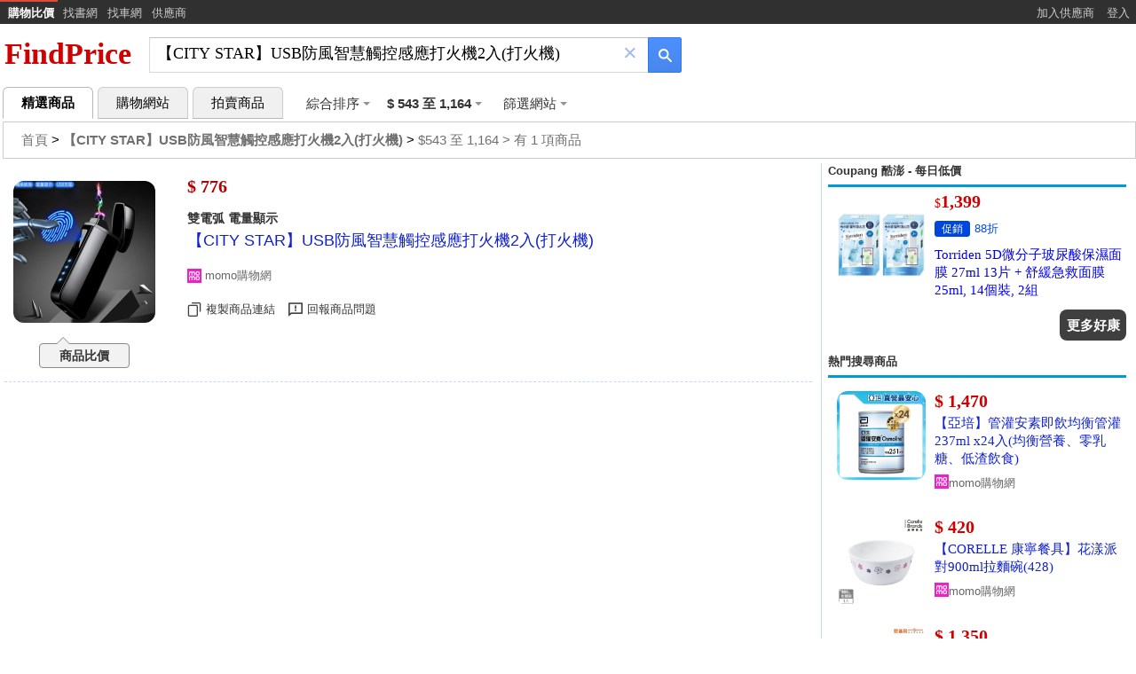

--- FILE ---
content_type: text/html; charset=utf-8
request_url: https://www.findprice.com.tw/g/%E3%80%90CITY%20STAR%E3%80%91USB%E9%98%B2%E9%A2%A8%E6%99%BA%E8%83%BD%E8%A7%B8%E6%91%B8%E6%84%9F%E6%87%89%E6%89%93%E7%81%AB%E6%A9%9F2%E5%85%A5%28%E6%89%93%E7%81%AB%E6%A9%9F%29/?minp=543&maxp=1164
body_size: 14707
content:

<!DOCTYPE html>
<html lang="zh-Hant">
<head>
    <!-- Google Tag Manager -->
	<script>(function(w,d,s,l,i){w[l]=w[l]||[];w[l].push({'gtm.start':
	new Date().getTime(),event:'gtm.js'});var f=d.getElementsByTagName(s)[0],
	j=d.createElement(s),dl=l!='dataLayer'?'&l='+l:'';j.async=true;j.src=
	'https://www.googletagmanager.com/gtm.js?id='+i+dl;f.parentNode.insertBefore(j,f);
	})(window,document,'script','dataLayer','GTM-TV2R2NH');</script>
	<!-- End Google Tag Manager -->
    <meta charset="utf-8">
    <meta http-equiv="content-language" content="zh-tw" />
    <title>【CITY STAR】USB防風智慧觸控感應打火機2入(打火機) - FindPrice 價格網 2025年11月 精選購物推薦</title>
	<meta name="robots" content="index, follow" />
    <meta name="description" content="雙電弧 電量顯示 【CITY STAR】USB防風智慧觸控感應打火機2入(打火機)-NT$543至NT$1,164的推薦商品價格，輕鬆購物，FindPrice 價格網讓你快速找到想要購買的商品！" />
	<meta name="viewport" content="width=device-width, initial-scale=1" />
    <meta http-equiv="x-dns-prefetch-control" content="on" />
    <meta property="og:locale" content="zh_TW" />
    <meta property="og:type" content="website" />
    <meta property="og:site_name" content="FindPrice 價格網" />
    <meta property="og:title" content="【CITY STAR】USB防風智慧觸控感應打火機2入(打火機) - FindPrice 價格網 2025年11月 精選購物推薦" />
    <meta property="og:description" content="雙電弧 電量顯示 【CITY STAR】USB防風智慧觸控感應打火機2入(打火機)-NT$543至NT$1,164的推薦商品價格，輕鬆購物，FindPrice 價格網讓你快速找到想要購買的商品！" />
    <meta property="og:url" content="https://www.findprice.com.tw/g/%E3%80%90city%20star%E3%80%91usb%20%E9%98%B2%E9%A2%A8%E6%99%BA%E6%85%A7%E8%A7%B8%E6%8E%A7%E6%84%9F%E6%87%89%E6%89%93%E7%81%AB%E6%A9%9F%202%E5%85%A5%20%28%20%E6%89%93%E7%81%AB%E6%A9%9F%20%29" />
    <meta property="og:image" content="https://i1.momoshop.com.tw/1692372930/goodsimg/0010/780/810/10780810_L.jpg" />
    <meta property="og:image:width" content="300" />
    <meta property="og:image:height" content="300" />
    <link rel="canonical" href="https://www.findprice.com.tw/g/%E3%80%90city%20star%E3%80%91usb%20%E9%98%B2%E9%A2%A8%E6%99%BA%E6%85%A7%E8%A7%B8%E6%8E%A7%E6%84%9F%E6%87%89%E6%89%93%E7%81%AB%E6%A9%9F%202%E5%85%A5%20%28%20%E6%89%93%E7%81%AB%E6%A9%9F%20%29">
    <link rel="dns-prefetch" href="//www.findprice.com.tw" />
    <link rel="dns-prefetch" href="//img.findprice.com.tw" />
    <link rel="apple-touch-icon" href="/images/icon_60.png" />
    <link rel="apple-touch-icon" sizes="76x76" href="/images/icon_76.png" />
    <link rel="apple-touch-icon" sizes="120x120" href="/images/icon_120.png" />
    <link rel="apple-touch-icon" sizes="152x152" href="/images/icon_152.png" />
	<script type="text/javascript" src="/js/jquery-3.6.0.min.js?20220818_1"></script>
    <script type="text/javascript" src="/js/jquery.cycle.all.min.js" defer></script>
    <script type="text/javascript" src="/js/fp_autocomplete.js?20251003_2" defer></script>
    <script type="text/javascript" src="/js/jquery-ui.min-1.13.2.js?20220817_1" defer></script>
    <script type="text/javascript" src="/js/jquery.cookie.js" defer></script>
    <link type="text/css" href="/css/jquery-ui.min-1.13.2.css?20220829_1" rel="stylesheet" />
    <link type="text/css" href="/css/fp_StyleSheet.css?202401025_6" rel="stylesheet" /> 
    <link type="text/css" href="/css/datalist.css?20241024_1" rel="stylesheet" /> 
    <script async="async" src="https://www.google.com/adsense/search/ads.js"></script>
	<script async src="https://pagead2.googlesyndication.com/pagead/js/adsbygoogle.js?client=ca-pub-6803873507993050" crossorigin="anonymous"></script>
	<script async src="https://www.googletagmanager.com/gtag/js?id=G-3XWT3QR3GQ"></script>
	<script>
	  window.dataLayer = window.dataLayer || [];
	  function gtag(){dataLayer.push(arguments);}
	  gtag('js', new Date());
	  gtag('config', 'G-3XWT3QR3GQ');
	</script>
	<script type="text/javascript" charset="utf-8">
		(function(g,o){g[o]=g[o]||function(){(g[o]['q']=g[o]['q']||[]).push(
		  arguments)},g[o]['t']=1*new Date})(window,'_googCsa');
	</script>
	    
	  
	<script type="text/javascript" charset="utf-8">
   		var navH,oldKey,np,shareurl = '',feedback_reason = 0,feedback_name = '',feedback_img = '',feedback_price = '',searchStyle = 'g',realStyle = 'ga',real_keyword = 'city star \u6253\u706B\u6A5F 2\u5165',searchkeyword = '\u3010CITY STAR\u3011USB\u9632\u98A8\u667A\u6167\u89F8\u63A7\u611F\u61C9\u6253\u706B\u6A5F2\u5165(\u6253\u706B\u6A5F)',keyword = '%E3%80%90CITY%20STAR%E3%80%91USB%E9%98%B2%E9%A2%A8%E6%99%BA%E6%85%A7%E8%A7%B8%E6%8E%A7%E6%84%9F%E6%87%89%E6%89%93%E7%81%AB%E6%A9%9F2%E5%85%A5%28%E6%89%93%E7%81%AB%E6%A9%9F%29',mlist = '',pagenow = 1,minp = '543',maxp = '1164',fhgcnt = '0',g_order = 0,titlestr = '\u3010CITY STAR\u3011USB\u9632\u98A8\u667A\u6167\u89F8\u63A7\u611F\u61C9\u6253\u706B\u6A5F2\u5165(\u6253\u706B\u6A5F) - FindPrice \u50F9\u683C\u7DB2 2025\u5E7411\u6708 \u7CBE\u9078\u8CFC\u7269\u63A8\u85A6',firstimage = 'https://i1.momoshop.com.tw/1692372930/goodsimg/0010/780/810/10780810_L.jpg',metadesc = '\u96D9\u96FB\u5F27 \u96FB\u91CF\u986F\u793A \u3010CITY STAR\u3011USB\u9632\u98A8\u667A\u6167\u89F8\u63A7\u611F\u61C9\u6253\u706B\u6A5F2\u5165(\u6253\u706B\u6A5F)-NT$543\u81F3NT$1,164\u7684\u63A8\u85A6\u5546\u54C1\u50F9\u683C\uFF0C\u8F15\u9B06\u8CFC\u7269\uFF0CFindPrice \u50F9\u683C\u7DB2\u8B93\u4F60\u5FEB\u901F\u627E\u5230\u60F3\u8981\u8CFC\u8CB7\u7684\u5546\u54C1\uFF01',eventq = '\u3010CITY STAR\u3011USB\u9632\u98A8\u667A\u80FD\u89F8\u6478\u611F\u61C9\u6253\u706B\u6A5F2\u5165(\u6253\u706B\u6A5F)/',IsReWrite = 'Y',logid = '';
		$(function(){GetMlist();$.cookie("keylog",null,{path:"/g"});$(".gsst_a").css("display","");if("fg"==searchStyle||"hg"==searchStyle)$("#search").val(""),$(".gsst_a").css("display","none");$(".rec-td").mouseover(function(){$(this).parent().children().css("background-color","#DDD")});$(".rec-td").mouseout(function(){$(this).parent().children().css("background-color","")});$("form").submit(function(){return submitSearch()});oldKey=$.trim($("#search").val().replace(/\?/g," "));"undefined"!=
		typeof document.all.divRBAd&&(navH=$("#divRBAd").offset().top);$("#divOrder").on("click",function(){$("#selOrder").hasClass("hdtb-mn-c")?($("#selOrder").removeClass("hdtb-mn-c").addClass("hdtb-mn-o"),$("#selPrice").addClass("hdtb-mn-c")):$("#selOrder").addClass("hdtb-mn-c")});$("#divPrice").on("click",function(){$("#selPrice").hasClass("hdtb-mn-c")?($("#selPrice").removeClass("hdtb-mn-c").addClass("hdtb-mn-o"),$("#selOrder").addClass("hdtb-mn-c")):$("#selPrice").addClass("hdtb-mn-c")});$("#divSelMlist").on("click",
		function(){$("#divMlist").css("display","block");$("body").css("overflow-y","hidden");event.stopPropagation();event.preventDefault()});$("body").on("click",function(b){var e=$("#selOrder,#selPrice"),c=$("#selOrder,#selPrice,#divOrder,#divPrice");c.is(b.target)||0!==c.has(b.target).length||e.addClass("hdtb-mn-c");"flex"==$("#FeedbackBox").css("display")&&($("#FeedbackBox").css("display","none"),$("body").css("overflow-y","auto"));"flex"==$("#ModelBox").css("display")&&($("#ModelBox").css("display",
		"none"),$("body").css("overflow-y","auto"))});$(".option_block_title").click(function(b){event.stopPropagation();event.preventDefault()});$(".feedback_block_title").click(function(b){event.stopPropagation();event.preventDefault()});$(".model_block_title").click(function(b){event.stopPropagation();event.preventDefault()});$(".model_block_body").click(function(b){event.stopPropagation();event.preventDefault()});$("#feedback_item li").click(function(b){var e=0;feedback_reason=0;"none"==$(this).find("span.feedback_svg").css("display")?
		$(this).find("span.feedback_svg").css("display","block"):$(this).find("span.feedback_svg").css("display","none");$("#feedback_item > li").each(function(){e++;"block"==$(this).find("span.feedback_svg").css("display")&&(feedback_reason+=Math.pow(2,e-1))});event.stopPropagation();event.preventDefault()});$("#nextpage").on("click",function(){$("#nextpage").css("display","none");$(".loader_container").css("display","block");setTimeout(function(){$.ajax({type:"GET",url:"/nextpage.aspx",async:!0,data:{u:np},
		dataType:"html",success:function(b){null!=b&&$("#np_div").append(b)},beforeSend:function(){},complete:function(){$(".loader_container").css("display","none")},error:function(){}})},100)});StartTimeRemaining()});
		function copytext(b,e){var c=document.createElement("input");c.setAttribute("readonly","readonly");c.value=b;document.body.appendChild(c);c.select();document.execCommand("Copy");c.style.display="none";c.remove();window.setTimeout(function(){alert(e+"\u5df2\u8907\u88fd\u5230\u526a\u8cbc\u7c3f")},50);event.stopPropagation();event.preventDefault()}
		function GetMlist(){if("a"==searchStyle||"ga"==realStyle){var b=0,e=","+mlist+",";$.ajax({type:"GET",url:"https://api.findprice.com.tw/w_fp_api_23.aspx",async:!0,data:{fname:"ml",q:real_keyword,s:searchStyle,rs:realStyle,minp,maxp,m:mlist},dataType:"json",success:function(c){if(null!=c){var a='<ul style="list-style-type:none">';for(var d=0;d<c.mlist.length;d++){var f=c.mlist[d];-1!=e.indexOf(","+f.m_id+",")?(a+='<li><label><input type="checkbox" name="chkMList" style="font-size:16px;width:25px;height:25px;vertical-align:middle;border:1px solid #808080;" id=""chkMList"" value="'+
		f.m_id+'" checked="true">',b++):a+='<li><label><input type="checkbox" name="chkMList" style="font-size:16px;width:25px;height:25px;vertical-align:middle;border:1px solid #808080;" id=""chkMList"" value="'+f.m_id+'">';a+='&nbsp;<img class="mIcon" onerror="this.style.display=\'none\'" src="'+f.m_icon_link+'" alt="'+f.m_name+'" title="'+f.m_name+'"/>&nbsp;';a+="<span style='cursor:default;vertical-align:middle'>"+f.m_name+" ("+f.goodscnt+")</span></label></li>"}a+="</ul>";$("#divMlist_Body").html(a);
		0<b&&$("#spnMCnt").html(" ("+b+")");0<d?GetJsonLD(c.totalcnt,c.k_MinPrice,c.k_MaxPrice):$("#divSelMlist").css("display","none")}},beforeSend:function(){},complete:function(){},error:function(){}})}else"0"!=fhgcnt&&GetJsonLD(fhgcnt,minp,maxp)}
		function GetJsonLD(b,e,c){const a=document.createElement("script");a.setAttribute("type","application/ld+json");(new Date).getFullYear();(new Date).getMonth();var d='{"@context": "https://schema.org/","@type": "Product","sku": "'+(searchkeyword+'",');d+='"url":  "'+location.href+'",';d+='"name": "'+titlestr+'",';d+='"image": "'+firstimage+'",';d+='"description": "'+metadesc+'",';d=d+'"offers": {"@type": "AggregateOffer","priceCurrency": "TWD","lowPrice": '+(e.replace(/,/g,"")+",");d+='"highPrice": '+
		c.replace(/,/g,"")+",";d+='"offerCount": '+b.replace(/,/g,"")+",";a.textContent=d+'"itemCondition": "https://schema.org/NewCondition","availability": "https://schema.org/InStock"}}';document.head.appendChild(a)}$(window).scroll(function(){var b=$(this).scrollTop();b>=navH?$("#divRBAd").css({position:"fixed",top:"0px"}):b<navH&&$("#divRBAd").css({position:"static"})});
		function submitSearch(){var b=$("#o").val(),e=$("#minp").val(),c=$("#maxp").val();var a=$("#s").val();var d=$.trim($("#search").val().replace(/\?/g," ")),f=$("input:checkbox[name=chkMList]").map(function(){if($(this).prop("checked"))return $(this).val()}).get().join(",");oldKey!=d&&(f="");if(1>=d.Blength()&&"s"!=a&&"p"!=a)return document.all.search.focus(),!1;a="Y"==IsReWrite?"s"!=a?"/"+a+"/"+encodeURIComponent(d)+"/?":""!=d?"/"+a+"/"+$("#gd").val()+"/?q="+encodeURIComponent(d):"/"+a+"/"+$("#gd").val()+
		"/?":"s"!=a?"/datalist.aspx?s="+a+"&q="+encodeURIComponent(d):"/datalist.aspx?s="+a+"&gd="+$("#gd").val()+"&q="+encodeURIComponent(d);"0"!=b&&(a+="&o="+b);""!=e&&(a+="&minp="+e);""!=c&&(a+="&maxp="+c);""!=f&&(a+="&m="+encodeURIComponent(f));a=a.replace("?&","?");"/?"==a.substring(a.length-2,a.length)&&(a=a.substring(0,a.length-2));location.href=a;return!1}function orderclick(b){$("#o").val(b);return submitSearch()}
		function priceclick(b,e){$("#minp").val(b);$("#maxp").val(e);return submitSearch()}function btnMClear_click(){$("input:checkbox[name=chkMList]").prop("checked",!1)}function closepop(){$("#divMlist").css("display","none");$("body").css("overflow","auto")}
		function popup_feedback(b,e,c,a){var d='<img class="imgOption wordwrap" src="'+b+'">',f='<span><span class="option_price">'+a+"</span>"+e+"</span>";feedback_reason=0;shareurl=c;feedback_name=e;feedback_img=b;feedback_price=a;$("#option_img").empty();$("#option_name").empty();$("#option_img").append(d);$("#option_name").append(f);$("#feedback_item > li").each(function(){$(this).find("span.feedback_svg").css("display","none")});$("#FeedbackBox").css("display","flex");$("body").css("overflow-y","hidden");
		event.stopPropagation();event.preventDefault()}function closefeedback(){$("#FeedbackBox").css("display","none");$("body").css("overflow-y","auto");event.stopPropagation();event.preventDefault()}
		function sendfeedback(){0==feedback_reason?alert("\u8acb\u5148\u9ede\u9078\u6b64\u5546\u54c1\u7684\u554f\u984c"):setTimeout(function(){$.ajax({type:"POST",url:"/feedback.aspx",async:!0,data:{logid,uid:$.cookie("hisid"),s:location.href,r:feedback_reason,u:shareurl,g_name:feedback_name,g_image:feedback_img,g_price:feedback_price},dataType:"html",success:function(b){},beforeSend:function(){},complete:function(){alert("\u611f\u8b1d\u56de\u5831\u6b64\u5546\u54c1\u554f\u984c\uff0c\u6211\u5011\u6703\u5118\u5feb\u6aa2\u8996\u53ca\u8655\u7406\u9019\u500b\u5546\u54c1\u7684\u554f\u984c");
		$("#FeedbackBox").css("display","none");$("body").css("overflow-y","auto")},error:function(){}})},100);event.stopPropagation();event.preventDefault()}
		function popup_model(b,e,c,a,d,f){b='<a href="#" onclick="gotoshop(\''+c+'\');"><img class="imgOption wordwrap" src="'+b+'" alt="\u524d\u5f80\u8cfc\u8cb7" title="\u524d\u5f80\u8cfc\u8cb7"></a>';e='<span><a href="#" class="ga" onclick="gotoshop(\''+c+'\');" title="\u524d\u5f80\u8cfc\u8cb7">'+e+"</a></span>";$("#model_img").empty();$("#model_name").empty();$("#model_item").empty();$("#model_img").append(b);$("#model_name").append(e);$("#model_item").append(f);$("#ModelBox").css("display","flex");$("#model_block_body").scrollTop(0);
		$("body").css("overflow-y","hidden");event.stopPropagation();event.preventDefault()}function gotoshop(b){$("#ModelBox").css("display","none");$("body").css("overflow-y","auto");event.stopPropagation();event.preventDefault();window.setTimeout(function(){window.open(b,"_blank")},100)}function isIE(){return window.ActiveXObject||"ActiveXObject"in window?!0:!1}
		function TimeRemaining(){for(var b=document.querySelectorAll('[id^="cd_"]'),e=0;e<b.length;e++){var c=b[e].getAttribute("id"),a=c.split("_")[1];c=Math.floor(c.split("_")[2]);c=Math.floor(c-(new Date).getTime());var d=Math.floor(c/36E5),f=Math.floor(c%36E5/6E4),g=Math.floor(c%6E4/1E3);0<c?(document.getElementById("hh_"+a).innerHTML=String(d).padStart(2,"0"),document.getElementById("mm_"+a).innerHTML=String(f).padStart(2,"0"),document.getElementById("ss_"+a).innerHTML=String(g).padStart(2,"0")):document.getElementById("ep_goods_"+
		a).style.display="none"}}function StartTimeRemaining(){TimeRemaining();setInterval(function(){TimeRemaining()},1E3)};
    </script>
</head>
<body style="margin: 0px; border: 0px;">
    <table id='tbhead' cellpadding='0' cellspacing='0' bgcolor='#303030' style='width:100%;font-size:10pt;margin:0'><tr><td class='tdheadS' style='padding-left:5px;width:60px'><a href='/' title='FindPrice 價格網'>購物比價</a></td><td class='tdhead' style='width:50px'><a href='https://findbook.com.tw/' title='FindBook 找書網'>找書網</a></td><td class='tdhead' style='width:50px'><a href='https://www.findcar.com.tw/' title='FindCar 找車網'>找車網</a></td><td class='tdhead' style='width:50px'><a href='/merchant.aspx'>供應商</a></td><td id='tdnolink'>&nbsp;</td><td class='tdhead' style='width:80px'><a href='/SupplierPage.aspx'>加入供應商</a></td><td class='tdhead' style='width:40px'><a href='/accounts/login.aspx'>登入</a></td></tr></table>
    <form id="form1" name="form1" method="get">
    
		<input type="hidden" name="s" id="s" value="g" />
    
    <input type='hidden' name="o" id="o" value='0' />
    <div class="pagetitle">
        <div class="pagetitle-logo">
            <a href="/" title="回FindPrice首頁">FindPrice</a>
        </div>
        <div class="msb" style='margin-left: 5px; width: 600px; display: inline-block' id="tmsb">
            <div class="msfo">
                <div class="msfi" id="tsfi" style="zoom: 1; position: relative">
                    <div id="gs_id0">
                        <div class="sb_ifc" id="sb_ifc0" dir="ltr">
                            <div class="sb_chc" id="sb_chc0">
                            </div>
                            <input class="lst lst-tbb gsfi" id="search" maxlength="256" name="q" value="【CITY STAR】USB防風智慧觸控感應打火機2入(打火機)"
                                autocapitalize="off" autocomplete="off" autocorrect="off" title="FindPrice 商品搜尋" aria-label="搜尋"
                                aria-haspopup="false" aria-autocomplete="both" dir="ltr" spellcheck="false"
                                style="outline: none; width: 100%">
                            <div class="gsst_b" id="gs_st0" dir="ltr"><span class="gsst_a" href="javascript:void(0)"
                                style="display: none"><span class="sbcb_a" id="sb_cb0" aria-label="清除搜尋">×</span>
                            </span></div>
                        </div>
                    </div>
                </div>
            </div>
            <button class="lsbb" id="tsbb" onclick="return submitSearch()"
                type="submit" aria-label="搜尋">
                <div class="sbico">
                </div>
            </button>
        </div>
    </div>
    </form>
    <div id="SearchDiv" style="display:inline-flex; position: relative;">
        <div id="SearchTypeDiv">
            <ul id="tab_ul" class="tabs" style="margin: 3px;">
                <li class="selected"><a href='#'>精選商品</a></li>
                <li class=""><a href='/a/%E3%80%90CITY%20STAR%E3%80%91USB%E9%98%B2%E9%A2%A8%E6%99%BA%E6%85%A7%E8%A7%B8%E6%8E%A7%E6%84%9F%E6%87%89%E6%89%93%E7%81%AB%E6%A9%9F2%E5%85%A5%28%E6%89%93%E7%81%AB%E6%A9%9F%29/?minp=543&maxp=1164'>購物網站</a></li>
                <li class=""><a href='/b/%E3%80%90CITY%20STAR%E3%80%91USB%E9%98%B2%E9%A2%A8%E6%99%BA%E6%85%A7%E8%A7%B8%E6%8E%A7%E6%84%9F%E6%87%89%E6%89%93%E7%81%AB%E6%A9%9F2%E5%85%A5%28%E6%89%93%E7%81%AB%E6%A9%9F%29/?minp=543&maxp=1164'>拍賣商品</a></li>
            </ul>
        </div>
        <div>
            <div style='margin-left: 3px; margin-top: 0px; height: 40px; width: 97%; background-color: #FFF;
                white-space: nowrap; overflow: hidden;'>
                <div style='height: 60px; width: 100%; padding-bottom: 15px; padding-right: 10px; overflow: auto'>
                    <div class="card-section" style="display: inline-block; vertical-align: middle; height: 100%;
                        line-height: 40px; margin-left: 15px;">
                        <div id="divOrder" class="hdtb-mn-hd" style='padding-right: 5px; padding-left: 0px'>
                            <div class="mn-hd-txt">
                                綜合排序</div>
                            <span class="mn-dwn-arw"></span>
                        </div>
                        <div id="divPrice" class="hdtb-mn-hd">
                            <div class="mn-hd-txt">
                                <span style='font-weight:900;'>$ 543 至 1,164</span></div>
                            <span class="mn-dwn-arw"></span>
                        </div>
						
                        <div id="divSelMlist" class="hdtb-mn-hd">
                            <div class="mn-hd-txt">
                                篩選網站<span id="spnMCnt" style="font-weight: 900;"></span></div>
                            <span class="mn-dwn-arw"></span>
                        </div>
						
                    </div>
                </div>
            </div>
            <ul id="selOrder" class="hdtbU hdtb-mn-c" style="z-index: 8; left: 230px; padding: 0px 10px 10px 10px;
                min-width: 140px; margin-top: 0px;">
                
                <li class="hdtbItm hdtbSel">綜合排序</li>
                <li class="hdtbItm" onclick=" return orderclick('1')"><a class="q qs" href="#">價格低至高</a></li>
                <li class="hdtbItm" onclick=" return orderclick('2')"><a class="q qs" href="#">價格高至低</a></li>
                
            </ul>
			<ul id='selPrice' class="hdtbU hdtb-mn-c" style="z-index:8;left:300px;padding:0px 10px 10px 10px;margin-top:0px;min-width:220px;">
				<li class="hdtbItm " onclick="return priceclick('','')"><a class="q qs" href="#">不限金額</a></li>
				<li class="hdtbItm " onclick="return priceclick('',300)"><a class="q qs" href="#">$ 300 以下</a></li>
				<li class="hdtbItm " onclick="return priceclick(300,1000)"><a class="q qs" href="#">$ 300 至 1,000</a></li>
				<li class="hdtbItm " onclick="return priceclick(1000,3000)"><a class="q qs" href="#">$ 1,000 至 3,000</a></li>
				<li class="hdtbItm " onclick="return priceclick(3000,10000)"><a class="q qs" href="#">$ 3,000 至 10,000</a></li>
				<li class="hdtbItm " onclick="return priceclick(10000,30000)"><a class="q qs" href="#">$ 10,000 至 30,000</a></li>
				<li class="hdtbItm " onclick="return priceclick(30000,'')"><a class="q qs" href="#">$ 30,000 以上</a></li>
				$&nbsp;<input type='text' id='minp' name='minp' style='width: 60px;font-size:15px;' autocapitalize="off"
					autocomplete="off" autocorrect="off" value='543' />
				~
				<input type='text' id='maxp' name='maxp' style='width: 60px;font-size:15px;' autocapitalize="off"
					autocomplete="off" autocorrect="off" value='1164' /><br />
				<div style='width:100%;text-align:center'>
				<button style='font-size:15px;margin-top:10px;' onclick='return submitSearch();'>確定</button>
				</div>
			</ul>
        </div>
    </div>
    <div style="margin-top:0px;">
        
        <div style="margin-left:3px;border:1px solid #CCC;background: #ffffff;line-height: 30px; padding: 5px 5px 5px 20px;">
			
			<ul class="Breadcrumb">
				<li><a href="/"><span>首頁</span></a></li>
				<li>&gt;
					
					<a href="/g/%E3%80%90CITY%20STAR%E3%80%91USB%E9%98%B2%E9%A2%A8%E6%99%BA%E6%85%A7%E8%A7%B8%E6%8E%A7%E6%84%9F%E6%87%89%E6%89%93%E7%81%AB%E6%A9%9F2%E5%85%A5%28%E6%89%93%E7%81%AB%E6%A9%9F%29">
						<h1 id="lbKeyword" style="display:inline;font-weight:600;">【CITY STAR】USB防風智慧觸控感應打火機2入(打火機)</h1>
						
					</a>
					
				</li>
				
				<li>&gt; <a href="/g/%E3%80%90CITY%20STAR%E3%80%91USB%E9%98%B2%E9%A2%A8%E6%99%BA%E6%85%A7%E8%A7%B8%E6%8E%A7%E6%84%9F%E6%87%89%E6%89%93%E7%81%AB%E6%A9%9F2%E5%85%A5%28%E6%89%93%E7%81%AB%E6%A9%9F%29/?minp=543&maxp=1164"><span>$543 至 1,164</span></a></li>
				
			</ul>
			<div id="divgcnt" style="color: #707070; display: inline-flex;">&gt;&nbsp;有 1 項商品</div>
			
        </div>
        
    </div>
	<div id="FeedbackBox" class="option_popup" style="display:none">
		<div class="option_block">
			<div id="feedback_block_title" class="feedback_block_title">
				<span>回報商品問題</span>
			</div>
			<div id="option_block_title" class="option_block_title">
				<div id="option_img" class="option_img"></div>
				<div id="option_name" class="option_name"></div>
			</div>
			<div class="feedback_block_body">
				<ul id="feedback_item" class='feedback_item'>
					<li class="feedback_list"><span class="t">商品價格不正確</span><span class="feedback_svg"></span></li>
					<li class="feedback_list"><span class="t">商品圖片破損或不正確</span><span class="feedback_svg"></span></li>
					<li class="feedback_list"><span class="t">商品名稱不正確</span><span class="feedback_svg"></span></li>
					<li class="feedback_list"><span class="t">商品連結失效</span><span class="feedback_svg"></span></li>
					<li class="feedback_list"><span class="t">其他</span><span class="feedback_svg"></span></li>
				</ul>
				<div class="feedback_block_foot">
				<a href="#" onclick="closefeedback()">取消</a>
				<a href="#" onclick="sendfeedback()">傳送</a>
				</div>
			</div>
		</div>
	</div>
	<div id="ModelBox" class="option_popup" style="display:none">
		<div class="option_block">
			<div id="Model_block" class="model_block">
				<div class="model_block_title">商品選項及價格</div>
				<button class="model_block_close"><svg width="1em" height="1em" viewBox="0 0 32 32" fill="none" xmlns="http://www.w3.org/2000/svg"><path fill-rule="evenodd" clip-rule="evenodd" d="M26.415 4L16 14.414 5.585 4 4 5.585 14.415 16 4 26.414 5.585 28 16 17.584 26.415 28 28 26.414 17.585 16 28 5.585 26.415 4z" fill="currentColor"></path></svg></button>
			</div>
			<div id="option_block_title" class="option_block_title">
				<div id="model_img" class="option_img"></div>
				<div id="model_name" class="option_name"></div>
			</div>
			<div id="model_block_body" class="model_block_body">
				<ul id="model_item" class='model_item'>
				</ul>
			</div>
		</div>
	</div>
    
    <div class="pagecontent">
        <div class="pagecontent-left">
			<div id="sussgestDiv" class="sussgestDiv" style="display: none"></div><div id="g_div"><div class='divGoods'><div class='GoodsImg'><a href='https://www.findprice.com.tw/go/gpgrpxi4x8s/?s=0&t=1&f=d&k=city%20star%20%E6%89%93%E7%81%AB%E6%A9%9F%202%E5%85%A5' target='_blank' title='【CITY STAR】USB防風智慧觸控感應打火機2入(打火機)' rel='nofollow noopener'><img src='https://i1.momoshop.com.tw/1692372930/goodsimg/0010/780/810/10780810_L.jpg' onerror="this.src='/images/NO_PHOTO.gif'" loading='lazy' class='searchImg' alt='【CITY STAR】USB防風智慧觸控感應打火機2入(打火機)' title='【CITY STAR】USB防風智慧觸控感應打火機2入(打火機)' style='border:0' width='160px' height='160px' /></a><a href='https://www.findprice.com.tw/fg/%E3%80%90CITY%20STAR%E3%80%91USB%E9%98%B2%E9%A2%A8%E6%99%BA%E6%85%A7%E8%A7%B8%E6%8E%A7%E6%84%9F%E6%87%89%E6%89%93%E7%81%AB%E6%A9%9F2%E5%85%A5%28%E6%89%93%E7%81%AB%E6%A9%9F%29' title='【CITY STAR】USB防風智慧觸控感應打火機2入(打火機) 商品價格比較' style='text-decoration: none;'><div class='compare_price_border'><span class='arrow_t_int'></span><span class='arrow_t_out'></span><span>商品比價</span></div></a></div><div class='divGoodsContent'>  <div class='rec-price-20'>$ 776  </div><div class='GoodsGname'><div class='GoodsDesc'>雙電弧 電量顯示</div><a href='https://www.findprice.com.tw/go/gpgrpxi4x8s/?s=0&t=1&f=d&k=city%20star%20%E6%89%93%E7%81%AB%E6%A9%9F%202%E5%85%A5' target='_blank' class='ga' title='【CITY STAR】USB防風智慧觸控感應打火機2入(打火機)' rel='nofollow noopener'>【CITY STAR】USB防風智慧觸控感應打火機2入(打火機)</a></div><div class='GoodsMname'><span class='mname'><img class='mIcon' src='https://www.findprice.com.tw/images/icon/14.png' alt="momo購物網" title="momo購物網"/> momo購物網</span></div><div class='divTail'><a href='#' onclick='copytext("https://www.findprice.com.tw/go/gpgrpxi4x8s/?s=0&t=1&f=d&k=city%20star%20%E6%89%93%E7%81%AB%E6%A9%9F%202%E5%85%A5", "商品連結");' title='複製商品連結' rel='nofollow noopener'><div class='divTailLink'><img class='divTailIcon' src='/images/copy-link.png' alt='複製商品連結'> <span>複製商品連結</span></div></a><a href='#' onclick='popup_feedback("https://i1.momoshop.com.tw/1692372930/goodsimg/0010/780/810/10780810_L.jpg", "【CITY STAR】USB防風智慧觸控感應打火機2入(打火機)", "https://www.findprice.com.tw/go/gpgrpxi4x8s/?s=0&t=1&f=d&k=city%20star%20%E6%89%93%E7%81%AB%E6%A9%9F%202%E5%85%A5", "$ 776");' title='回報商品問題' rel='nofollow noopener'><div class='divTailLink'><img class='divTailIcon' src='/images/feedback.png' alt='回報商品問題'> <span>回報商品問題</span></div></a></div></div></div></div>
            
			<div style="overflow-x:auto;margin-top:15px">
				<div class="fsa__promo" id="fsa__promo-pc-bottom-1" model="1063x265"></div>
				<script defer src="https://www.findprice.com.tw/js/ysm_findprice.js?20240819"></script>
			</div>
            
            
            
			<div id="np_div"></div>
            
        </div>
        <div class="pagecontent-right">
            
            <div id='divBestBuy' class='divBestBuy'><div class='adtitle'>Coupang 酷澎 - 每日低價</div><div class='BestBuy-top'><div class='divInstant-content-image'><a href='/url.aspx?m=91002999&n=Torriden%205D%E5%BE%AE%E5%88%86%E5%AD%90%E7%8E%BB%E5%B0%BF%E9%85%B8%E4%BF%9D%E6%BF%95%E9%9D%A2%E8%86%9C%2027ml%2013%E7%89%87%20%2B%20%E8%88%92%E7%B7%A9%E6%80%A5%E6%95%91%E9%9D%A2%E8%86%9C%2025ml%2C%2014%E5%80%8B%E8%A3%9D%2C%202%E7%B5%84&u=https%3A%2F%2Fwww.tw.coupang.com%2Fproducts%2F597252347166720%3FitemId%3D597616765075459%26vendorItemId%3D597616765157376%26utm_source%3Dfindprice&t=3&k=%E3%80%90CITY%20STAR%E3%80%91USB%E9%98%B2%E9%A2%A8%E6%99%BA%E8%83%BD%E8%A7%B8%E6%91%B8%E6%84%9F%E6%87%89%E6%89%93%E7%81%AB%E6%A9%9F2%E5%85%A5%28%E6%89%93%E7%81%AB%E6%A9%9F%29%2F&g=1399' target='_blank' rel='nofollow noopener' title='Torriden 5D微分子玻尿酸保濕面膜 27ml 13片 + 舒緩急救面膜 25ml, 14個裝, 2組'><img class='InstantImg' src='https://thumbnail.coupangcdn.com/thumbnails/remote/230x230ex/image/retail/images/spacecraft_result_b836566b-6b5e-42c1-92cc-273ed85a6f358061878254374412644.png' title='Torriden 5D微分子玻尿酸保濕面膜 27ml 13片 + 舒緩急救面膜 25ml, 14個裝, 2組' alt='Torriden 5D微分子玻尿酸保濕面膜 27ml 13片 + 舒緩急救面膜 25ml, 14個裝, 2組'/></a></div><div><div><span style='font-size:14px; color:#ce0000;font-family:verdana'>$</span><span style='font-size:20px; color:#ce0000; font-weight:bold; font-family:verdana;'>1,399</span>&nbsp;	</div><div class="promo_div"><div class="promo_title">促銷</div><div class="promo_content">88折</div></div><div class='InstantGname'><a class='ia' href='/url.aspx?m=91002999&n=Torriden%205D%E5%BE%AE%E5%88%86%E5%AD%90%E7%8E%BB%E5%B0%BF%E9%85%B8%E4%BF%9D%E6%BF%95%E9%9D%A2%E8%86%9C%2027ml%2013%E7%89%87%20%2B%20%E8%88%92%E7%B7%A9%E6%80%A5%E6%95%91%E9%9D%A2%E8%86%9C%2025ml%2C%2014%E5%80%8B%E8%A3%9D%2C%202%E7%B5%84&u=https%3A%2F%2Fwww.tw.coupang.com%2Fproducts%2F597252347166720%3FitemId%3D597616765075459%26vendorItemId%3D597616765157376%26utm_source%3Dfindprice&t=3&k=%E3%80%90CITY%20STAR%E3%80%91USB%E9%98%B2%E9%A2%A8%E6%99%BA%E8%83%BD%E8%A7%B8%E6%91%B8%E6%84%9F%E6%87%89%E6%89%93%E7%81%AB%E6%A9%9F2%E5%85%A5%28%E6%89%93%E7%81%AB%E6%A9%9F%29%2F&g=1399' title='Torriden 5D微分子玻尿酸保濕面膜 27ml 13片 + 舒緩急救面膜 25ml, 14個裝, 2組' target='_blank' rel='nofollow noopener'>Torriden 5D微分子玻尿酸保濕面膜 27ml 13片 + 舒緩急救面膜 25ml, 14個裝, 2組</a></div></div></div><div class='buybriefd' style='width:321px'></div><a href='/bestdig.aspx'><div class='moreBestBuy'>更多好康</div></a></div>
            <div class='divInstant'><div class='adtitle'>熱門搜尋商品</div><div class='divInstant-content'><div class='divInstant-content-image'><a href='/go/gsusnx5mez7/?s=0&t=15' target='_blank' rel='nofollow noopener' title='【亞培】管灌安素即飲均衡管灌237ml x24入(均衡營養、零乳糖、低渣飲食)'><img class='InstantImg' src='https://i1.momoshop.com.tw/1762748852/goodsimg/0006/349/354/6349354_L.jpg' onerror="this.src='/images/NO_PHOTO.gif'" alt='【亞培】管灌安素即飲均衡管灌237ml x24入(均衡營養、零乳糖、低渣飲食)' title='【亞培】管灌安素即飲均衡管灌237ml x24入(均衡營養、零乳糖、低渣飲食)'/></a></div><div class='divInstant-content-main'><a href='/go/gsusnx5mez7/?s=0&t=15' style='text-decoration:none' target='_blank' rel='nofollow noopener' title='【亞培】管灌安素即飲均衡管灌237ml x24入(均衡營養、零乳糖、低渣飲食)'><span style='margin-bottom:3px;color:#ce0000;font-family:verdana;font-size:20px;font-weight:bold'>$ 1,470</span></a><a href='/go/gsusnx5mez7/?s=0&t=15' target='_blank' rel='nofollow noopener' class='ia' title='【亞培】管灌安素即飲均衡管灌237ml x24入(均衡營養、零乳糖、低渣飲食)'><div class='InstantGname'>【亞培】管灌安素即飲均衡管灌237ml x24入(均衡營養、零乳糖、低渣飲食)</div></a><div style='text-align:left;width:100%;margin:5px 0px 5px 0px'><img class='mIcon' src='/images/icon/14.png' alt="momo購物網" title="momo購物網"/><span class='mname'>momo購物網</span></div></div></div><div class='divInstant-content'><div class='divInstant-content-image'><a href='/go/gcgwbreuwxu/?s=0&t=15' target='_blank' rel='nofollow noopener' title='【CORELLE 康寧餐具】花漾派對900ml拉麵碗(428)'><img class='InstantImg' src='https://i1.momoshop.com.tw/1692546679/goodsimg/0003/976/696/3976696_L.jpg' onerror="this.src='/images/NO_PHOTO.gif'" alt='【CORELLE 康寧餐具】花漾派對900ml拉麵碗(428)' title='【CORELLE 康寧餐具】花漾派對900ml拉麵碗(428)'/></a></div><div class='divInstant-content-main'><a href='/go/gcgwbreuwxu/?s=0&t=15' style='text-decoration:none' target='_blank' rel='nofollow noopener' title='【CORELLE 康寧餐具】花漾派對900ml拉麵碗(428)'><span style='margin-bottom:3px;color:#ce0000;font-family:verdana;font-size:20px;font-weight:bold'>$ 420</span></a><a href='/go/gcgwbreuwxu/?s=0&t=15' target='_blank' rel='nofollow noopener' class='ia' title='【CORELLE 康寧餐具】花漾派對900ml拉麵碗(428)'><div class='InstantGname'>【CORELLE 康寧餐具】花漾派對900ml拉麵碗(428)</div></a><div style='text-align:left;width:100%;margin:5px 0px 5px 0px'><img class='mIcon' src='/images/icon/14.png' alt="momo購物網" title="momo購物網"/><span class='mname'>momo購物網</span></div></div></div><div class='divInstant-content'><div class='divInstant-content-image'><a href='/go/gfcmxuve7nr/?s=0&t=15' target='_blank' rel='nofollow noopener' title='【髮基因】經典沙龍-甦活洗髮精 1000ml(中性、混合性以及敏弱性頭皮專用-全新升級酵母成分)'><img class='InstantImg' src='https://i1.momoshop.com.tw/1722402407/goodsimg/0013/092/371/13092371_L.jpg' onerror="this.src='/images/NO_PHOTO.gif'" alt='【髮基因】經典沙龍-甦活洗髮精 1000ml(中性、混合性以及敏弱性頭皮專用-全新升級酵母成分)' title='【髮基因】經典沙龍-甦活洗髮精 1000ml(中性、混合性以及敏弱性頭皮專用-全新升級酵母成分)'/></a></div><div class='divInstant-content-main'><a href='/go/gfcmxuve7nr/?s=0&t=15' style='text-decoration:none' target='_blank' rel='nofollow noopener' title='【髮基因】經典沙龍-甦活洗髮精 1000ml(中性、混合性以及敏弱性頭皮專用-全新升級酵母成分)'><span style='margin-bottom:3px;color:#ce0000;font-family:verdana;font-size:20px;font-weight:bold'>$ 1,350</span></a><a href='/go/gfcmxuve7nr/?s=0&t=15' target='_blank' rel='nofollow noopener' class='ia' title='【髮基因】經典沙龍-甦活洗髮精 1000ml(中性、混合性以及敏弱性頭皮專用-全新升級酵母成分)'><div class='InstantGname'>【髮基因】經典沙龍-甦活洗髮精 1000ml(中性、混合性以及敏弱性頭皮專用-全新升級酵母成分)</div></a><div style='text-align:left;width:100%;margin:5px 0px 5px 0px'><img class='mIcon' src='/images/icon/14.png' alt="momo購物網" title="momo購物網"/><span class='mname'>momo購物網</span></div></div></div><div class='divInstant-content'><div class='divInstant-content-image'><a href='/go/g7pcpayzpww/?s=0&t=15' target='_blank' rel='nofollow noopener' title='【Xiaomi 小米】臺灣公司原廠福利機 空氣淨化器 4 Pro 智慧空氣清淨機 除醛抗菌高效淨化機'><img class='InstantImg' src='https://cf.shopee.tw/file/tw-11134207-81ztq-mg3oom8nxrex5d_tn' onerror="this.src='/images/NO_PHOTO.gif'" alt='【Xiaomi 小米】臺灣公司原廠福利機 空氣淨化器 4 Pro 智慧空氣清淨機 除醛抗菌高效淨化機' title='【Xiaomi 小米】臺灣公司原廠福利機 空氣淨化器 4 Pro 智慧空氣清淨機 除醛抗菌高效淨化機'/></a></div><div class='divInstant-content-main'><a href='/go/g7pcpayzpww/?s=0&t=15' style='text-decoration:none' target='_blank' rel='nofollow noopener' title='【Xiaomi 小米】臺灣公司原廠福利機 空氣淨化器 4 Pro 智慧空氣清淨機 除醛抗菌高效淨化機'><span style='margin-bottom:3px;color:#ce0000;font-family:verdana;font-size:20px;font-weight:bold'>$ 5,680</span></a><a href='/go/g7pcpayzpww/?s=0&t=15' target='_blank' rel='nofollow noopener' class='ia' title='【Xiaomi 小米】臺灣公司原廠福利機 空氣淨化器 4 Pro 智慧空氣清淨機 除醛抗菌高效淨化機'><div class='InstantGname'>【Xiaomi 小米】臺灣公司原廠福利機 空氣淨化器 4 Pro 智慧空氣清淨機 除醛抗菌高效淨化機</div></a><div style='text-align:left;width:100%;margin:5px 0px 5px 0px'><img class='mIcon' src='/images/icon/73.png' alt="蝦皮商城" title="蝦皮商城"/><span class='mname'>蝦皮商城</span></div></div></div><div class='divInstant-content'><div class='divInstant-content-image'><a href='/go/gtfkm35apqg/?s=0&t=15' target='_blank' rel='nofollow noopener' title='紐西蘭Skin Technology 防蚊液 綠罐補充瓶250ml'><img class='InstantImg' src='https://mall.iopenmall.tw/website/uploads_product/website_33553/P3355307029463_1_60909213.jpeg?hash=17697' onerror="this.src='/images/NO_PHOTO.gif'" alt='紐西蘭Skin Technology 防蚊液 綠罐補充瓶250ml' title='紐西蘭Skin Technology 防蚊液 綠罐補充瓶250ml'/></a></div><div class='divInstant-content-main'><a href='/go/gtfkm35apqg/?s=0&t=15' style='text-decoration:none' target='_blank' rel='nofollow noopener' title='紐西蘭Skin Technology 防蚊液 綠罐補充瓶250ml'><span style='margin-bottom:3px;color:#ce0000;font-family:verdana;font-size:20px;font-weight:bold'>$ 980</span></a><a href='/go/gtfkm35apqg/?s=0&t=15' target='_blank' rel='nofollow noopener' class='ia' title='紐西蘭Skin Technology 防蚊液 綠罐補充瓶250ml'><div class='InstantGname'>紐西蘭Skin Technology 防蚊液 綠罐補充瓶250ml</div></a><div style='text-align:left;width:100%;margin:5px 0px 5px 0px'><img class='mIcon' src='/images/icon/218.png' alt="iOPEN Mall" title="iOPEN Mall"/><span class='mname'>iOPEN Mall</span></div></div></div> </div>
            
            <div class='divAD2'><div class='adtitle'>法雅客e-SHOP-網路商店 - 不限金額LINE點數8%回饋</div><a href='/url.aspx?m=80155407&n=%E6%B3%95%E9%9B%85%E5%AE%A2e-SHOP-%E7%B6%B2%E8%B7%AF%E5%95%86%E5%BA%97%20-%20%E4%B8%8D%E9%99%90%E9%87%91%E9%A1%8DLINE%E9%BB%9E%E6%95%B88%25%E5%9B%9E%E9%A5%8B&u=https%3A%2F%2Feshop.fayaque.com.tw%2F%3Futm_source%3DFindPrice%26utm_medium%3Dpriceparity_Web%26utm_campaign%3D2019&t=10&k=' target='_blank' rel='nofollow noopener'><img src='https://www.findprice.com.tw/AdImg/d14a1a3a-0244-49e3-ab07-ce0b35b5dc03.jpg' alt='法雅客e-SHOP-網路商店 - 不限金額LINE點數8%回饋' title='法雅客e-SHOP-網路商店 - 不限金額LINE點數8%回饋' width='336' /></a></div>
  
            
        </div>
    </div>
    <div class="pagefooter"><div style='font-size: 10px; font-family: verdana; clear:both; margin-top:10px;'>&copy;2025 <a style='text-decoration: none; color: #ce0000; font-weight: bold; font-size: 10px;font-family: verdana;' href='/' title='FindPrice首頁'>FindPrice</a>&nbsp;-&nbsp;  <a href='/' style='font-size: 8pt;' class='da_b' title='FindPrice 價格網'>購物比價</a>&nbsp; <a href='https://findbook.com.tw/' style='font-size: 8pt;' class='da_b' title='FindBook 找書網'>找書網</a>&nbsp; <a href='https://www.findcar.com.tw/' style='font-size: 8pt;' class='da_b' title='FindCar 找車網'>找車網</a>&nbsp; <a href='/merchant.aspx' style='font-size: 8pt;' class='da_b'>供應商</a>&nbsp; <a href='/tos.aspx' style='font-size: 8pt;' class='da_b'>服務條款</a>&nbsp; <a href='/Privacy.aspx' style='font-size: 8pt;' class='da_b'>隱私權政策</a>&nbsp;</div>
    </div>
    
    
    <img id="imgViewLog" src="https://img.findprice.com.tw/gviewlog.aspx?s=0&amp;l=14|1|1$14|3|15$73|1|15$218|1|15$80155407|1|10&amp;r=%2Fg%2Fcity%20star%20%E6%89%93%E7%81%AB%E6%A9%9F%202%E5%85%A5%2F%3Fi%3D1" alt="0" style="display: none" />
    <div id="divMlist" class="divMlist" style="display: none;">
        <div class="mlist_layer">
            <div class="mlist-head">
                <div style="font-size: 16px; color: #283742; margin: auto; font-weight: bold;">
                    篩選網站
                </div>
                <div class="button" style="margin-right: 20px">
                    <a class="button-link" href="#" onclick="closepop()">取消</a>
                </div>
            </div>
            <div id="divMlist_Body" class="mlist-body"></div>

			<div class="mlist-foot">
				<div class="btn_m" onclick="submitSearch()">確定</div>
				<div class="btn_m" onclick="btnMClear_click()">清除</div>
			</div>
		</div>
    </div>

	
	<script type="application/ld+json">
        {
		"@context":"https://schema.org",
		"@type":"BreadcrumbList",
		"name":"【CITY STAR】USB防風智慧觸控感應打火機2入(打火機) - FindPrice 價格網 2025年11月 精選購物推薦",
		"itemListElement":[
			{"@type":"ListItem","position":1,"name":"FindPrice 價格網","item":"https://www.findprice.com.tw/"},
			{"@type":"ListItem","position":2,"name":"【CITY STAR】USB防風智慧觸控感應打火機2入(打火機) - FindPrice 價格網 2025年11月 精選購物推薦","item":"https://www.findprice.com.tw/g/%E3%80%90city%20star%E3%80%91usb%20%E9%98%B2%E9%A2%A8%E6%99%BA%E6%85%A7%E8%A7%B8%E6%8E%A7%E6%84%9F%E6%87%89%E6%89%93%E7%81%AB%E6%A9%9F%202%E5%85%A5%20%28%20%E6%89%93%E7%81%AB%E6%A9%9F%20%29"}]
		}
	</script>
	<div id="ga_event"></div>
</body>
</html>

--- FILE ---
content_type: text/css
request_url: https://www.findprice.com.tw/css/fp_StyleSheet.css?202401025_6
body_size: 5678
content:
.popupBox{position:absolute;visibility:hidden;left:0;top:0;z-index:200;border:1px #696969 solid;background-color:#fff;padding:5px;padding-left:7px}.popupBoxResponseMessages{margin-top:10px;margin-bottom:10px;font-size:1.1em;font-weight:700}#lightboxPopupBox{position:absolute;visibility:hidden;width:210px}#mainSearch{margin-top:5px;margin-left:10px}#mainSearch h1.dollarBinTitle{font-size:1.45em}//label{width:7em;float:left;clear:both;line-height:20px}.input-box{line-height:20px}#leftContent{float:left;margin-left:1px;width:384px}#column1{padding:5px 0 0;float:left;width:500px;background:url(/images/vert_border.png) right repeat-y}#column2{padding:5px 0 0;background:url(/images/shaded_background.png) top repeat-x;float:left;width:250px}#column2 .innerContent{background:url(/images/vert_border.png) right repeat-y}.searchButton{float:left;padding-left:20px;margin-bottom:0}#rightContent{margin-left:10px;float:left;width:365px}#currentcolorbox{width:18px;height:18px;border:1px solid #666;float:left;margin-right:6px;margin-top:4px}.colorTypes{clear:both;margin-bottom:10px}#searchTips{padding:5px 10px 0;float:left;width:800px}#searchTipsLeft{margin-left:10px;margin-right:10px;width:300px;float:left}#searchTipsRight{width:300px;float:left}#topSearch{width:740px}.colorSelector{float:left}#searchResultsBox{padding:10px 0 10px 15px}.copyColorBox{float:left;margin-left:10px;text-align:center}.searchResultTop{margin:0 0 10px;float:left}#commonKeywords{width:300px;float:right}.floatercell{height:260px;float:left;border:0 solid #080;margin:0;width:112px;overflow:hidden}.tableimage{float:left}.paddingDiv{float:left;margin-right:10px}.flames{height:13px;float:left;line-height:0;font-size:0}.searchImg{border-radius:12px}.floatercell .relevanceBar{background:#ededed;margin:4px 0;width:50px;text-align:left;line-height:4px;font-size:4px}.floatercell .relevanceBar div{background:url(/images/diag.gif);line-height:4px;font-size:4px}.icons{height:13px}#trailimageid{font-size:.75em;position:absolute;display:none;left:0;top:0;width:400px;height:0;z-index:200}.searchoptions{font:1em Trebuchet,Verdana,Arial,sans-serif;padding-top:3px;padding-left:9px;padding-bottom:3px;color:#494949;background-color:#F1F3F5;line-height:14px}.searchoptions img{padding:0;border:0;background-color:#7699BD}.searchoptions strong{font-weight:700}.searchOptionHeading{cursor:pointer}.searchOptionGroup{padding-left:13px;display:none}#currentSearchColor{width:22px;height:22px;margin:0;border:1px solid #666;cursor:pointer;z-index:2000}#colorSelector{background-color:#FFF;border:1px solid #ccc;float:left;position:absolute;display:none;padding:10px;z-index:20000}#colorSelectorContainer{background-color:#FFF}#colorSelectSwitchContainer{margin-bottom:4px}#cs_box{cursor:pointer;border:0 solid #CCC;padding:0;float:left;width:80px;margin-top:4px;z-index:15000}#copyspaceContainer{border:0 solid #666;background-color:#fff;width:30px;height:30px;float:left;margin-left:10px;line-height:0;font-size:0;cursor:pointer}#copyspaceContainer2{border:1px solid #ccc;background-color:#fff;width:66px;height:78px;float:left;padding:5px;padding-right:4px;margin-top:15px;line-height:0;font-size:0;cursor:pointer;z-index:1500;display:none;position:absolute}.cs_xxx{float:left;margin-right:2px;margin-bottom:2px;border:0 solid #888;background-color:#666;width:20px;height:20px;background:url(/images/cs_grey.gif)}.xxx{float:left;margin-right:1px;margin-bottom:1px;background-color:#666;width:20px;height:20px}.cs_on{float:left;margin-right:2px;margin-bottom:2px;border:0 solid #8C8;background-color:#4E4;width:20px;height:20px;background:url(/images/cs_green.gif)}.cs_off{float:left;margin-right:2px;margin-bottom:2px;border:0 solid #C88;background-color:#E44;width:20px;height:20px;background:url(/images/cs_red.gif)}#sensitivity1{cursor:pointer;float:left;width:10px;height:10px;margin-right:1px;background:url(/images/copyspace_1.png)}#sensitivity2{cursor:pointer;float:left;width:10px;height:10px;margin-right:1px;background:url(/images/copyspace_2.png)}#sensitivity3{cursor:pointer;float:left;width:10px;height:10px;margin-right:1px;background:url(/images/copyspace_3.png)}#sensitivity4{cursor:pointer;float:left;width:10px;height:10px;margin-right:1px;background:url(/images/copyspace_4.png)}#sensitivity5{cursor:pointer;float:left;width:10px;height:10px;margin-right:1px;background:url(/images/copyspace_5.png)}.sensitivity_off{cursor:pointer;border:1px solid #999}.sensitivity_on{cursor:pointer;border:1px solid #000}.roundedBox{float:left}.tagCheck{margin:0 5px}.tagCloud em{font-style:normal;font-size:1.02em}.ga{line-height:1.5em}.ga:link{font-size:18px;color:#12c;text-decoration:none;font-family:verdana,arial;font-weight:400;word-break:break-word;line-height:1.3}.ga:hover{color:#12c;text-decoration:underline}.tail{margin:0;padding-top:3px;height:20px;line-height:20px}.tail a{font-size:13px}.tail a:link{color:gray;text-decoration:none}.tail a:visited{color:gray;text-decoration:none}.tail a:hover{color:red;text-decoration:none}.tail a:active{color:red;text-decoration:none}.act a:link{color:red;font-size:13px;text-decoration:none}.act a:visited{color:red;text-decoration:none}.act a:hover{color:red;text-decoration:underline}.act a:active{color:red;text-decoration:underline}.dcode{color:red;font-size:13px}.dcode a:link{color:red;font-size:13px;text-decoration:none}.dcode a:visited{color:red;text-decoration:none}.dcode a:hover{color:red;text-decoration:underline}.dcode a:active{color:red;text-decoration:underline}.copybtn{height:18px;border:1px solid #000;display:inline-block;background:#fff5a3;margin-left:5px;font-size:13px;font-family:Verdana,"新細明體",arial;line-height:18px;color:#000!important;border-radius:3px 3px 3px 3px;-moz-border-radius:3px;height:20px;cursor:pointer}.tailw{vertical-align:top}.tooltip{background-color:#F0F0F0;border:1px solid #606060;padding:7px 12px;display:none;color:#606060;text-align:left;font-size:12px;-moz-box-shadow:0 0 5px #000;-webkit-box-shadow:0 0 5px #000}.infoa a:link{color:#059;text-decoration:none}.infoa a:visited{color:#059;text-decoration:none}.infoa a:hover{color:#059;text-decoration:underline}.infoa a:active{color:#059;text-decoration:underline}.tsale{margin:0}.tsale a:link{color:#059;text-decoration:none;font-size:15px;font-weight:700}.tsale a:visited{color:#059;text-decoration:none}.tsale a:hover{color:#059;text-decoration:underline}.tsale a:active{color:#059;text-decoration:underline}.tsale .buyproa:link{color:red;text-decoration:none;font-size:13px;font-weight:400;line-height:22px}.tsale .buyproa:visited{color:red;text-decoration:none}.tsale .buyproa:hover{color:red;text-decoration:underline}.tsale .buyproa:active{color:red;text-decoration:underline}.tsale .saletitle:link{color:#059;font-size:12px;font-weight:400;text-decoration:none}.tsale .saletitle:visited{color:#059;text-decoration:none}.tsale .saletitle:hover{color:#059;text-decoration:underline}.tsale .saletitle:active{color:#059;text-decoration:underline}.buynametd{height:60px;overflow:hidden;line-height:1.4em;font-size:11pt;font-family:Arial}.buyprod{margin:0;width:192px;height:23px;overflow:hidden;word-wrap:break-word}.buyname{margin:0;width:192px;height:40px;overflow:hidden;word-wrap:break-word}.buybriefd{color:#3B3B3B;line-height:17px;margin:0 0 0 10px;max-height:120px;overflow:hidden;text-align:left;font-size:13px;font-family:verdana}.buybriefd ul{list-style-image:url(/images/dot.jpg);width:285px;margin:0;padding-left:15px;word-wrap:break-word;overflow:hidden}#pg{clear:both;color:#3666d4;height:2em;margin:2em 0 2em 12px;font-size:15px}#pg a{color:#00A}#pg a,#pg strong{border:1px solid #ccdbe4;display:block;float:left;margin:0 5px;padding:2px 8px;text-align:center;text-decoration:none}#pg a:hover{background:#3666d4;border-color:#2b55af;color:#fff}#pg strong{border:0;color:#000;font-size:108%;font-weight:700;padding:2px 6px}#tbbuyad{width:300px}#tbbuyad div{width:100%;text-align:left}#tbbuyad .tdl{width:35%;border-right:1px dotted gray;padding-right:6px;line-height:18px}#tbbuyad .tdr{line-height:20px}#tbbuyad image{border:0}#tbbuyad a{font-size:12px;color:#059;text-decoration:none}#tbbuyad a:hover{font-size:12px;color:#059;text-decoration:underline}#tb_ad{background-color:#E8EEFA}#tb_ad .tdu{padding:5px 0 0 10px}#tb_ad .tdr{padding:5px 5px 0 0}#tb_ad .tdb{padding:0 0 10px 10px}#tb_ad .fa:link{font-size:9pt;color:#888;text-decoration:none}#tb_ad .fa:visited{color:gray;text-decoration:none}#tb_ad .fa:hover{color:red;text-decoration:underline}#tb_ad .fa:active{color:red;text-decoration:underline}.adtitle{text-align:left;vertical-align:middle;border-bottom:3px solid #009ad9;height:24px;font-size:10pt;font-weight:700;color:#333;margin-bottom:5px}.adtitle a:link{color:#333;font-size:10pt;font-weight:700;text-decoration:none}.adtitle a:visited{color:#333;text-decoration:none}.adtitle a:hover{text-decoration:underline}.adtitle a:active{text-decoration:underline}.rua:link{color:#059;font-size:13px;text-decoration:none}.rua:visited{color:#059;text-decoration:none}.rua:hover{color:#059;text-decoration:underline}.rua:active{color:#059;text-decoration:underline}.cat_a:link{color:#059;font-size:13px;text-decoration:none}.cat_a:visited{color:#059;text-decoration:none}.cat_a:hover{color:#059;text-decoration:underline}.cat_a:active{color:#059;text-decoration:underline}.rec-tb{width:100%}.rec-tb td{height:20px;border-bottom:1px dashed silver}.rec-tb .rec-title{font-size:13px;color:#666;text-align:right;vertical-align:top;padding:0 7px 0 0;border-bottom-width:0;background:#FFF}.rec-gname{font-size:15px;color:#333;margin-bottom:7px}.rec-price{font-size:11pt;color:#b30000;font-family:verdana;font-weight:700}.rec-price-20{font-size:20px;color:#b30000;font-family:verdana;font-weight:700}.rec-count{font-size:15px;color:#12c;font-weight:700}.rec-tb-d td{border-bottom:0}.rec-tb-d .da_b:link{color:#1558d6;font-size:13px;text-decoration:none}.model-count{display:inline-flex;background-color:#f2f2f2;text-align:center;font-size:14px;color:#333;line-height:16px;border:1px solid #888;padding:5px;border-radius:3px;text-decoration:none}.da_b:visited{color:#1558d6;text-decoration:none}.da_b:hover{color:#1558d6;text-decoration:underline}.da_b:active{color:#1558d6;text-decoration:none}#nav a,#s7 strong{font:12px Arial;font-weight:bolder;margin:3px 2px;padding:1px 5px;border:1px solid #777;background:#777;text-decoration:none;color:#fff}#nav a.activeSlide{background:#FFF;color:#777}#nav a:focus{outline:none}#nav{text-align:right;position:absolute;z-index:2;top:5px;right:0}.showpoint_info{height:18px;border:1px solid #c78319;display:inline-block;margin-bottom:15px;background:#fff5a3;font-size:13px;font-family:Verdana,"新細明體",arial;line-height:18px}._ad{background-color:#efc439;border-radius:2px;color:#fff;display:inline-block;font-size:12px;font-family:arial,sans-serif;padding:0 2px;line-height:14px;vertical-align:baseline;text-shadow:0 0 0}._hot{background-color:#ef3939;border-radius:2px;color:#fff;display:inline-block;font-size:12px;font-family:arial,sans-serif;padding:0 2px;line-height:14px;vertical-align:baseline;text-shadow:0 0 0}._bid{background-color:#ff5722;border-radius:2px;color:#fff;display:inline-block;font-size:12px;font-family:arial,sans-serif;padding:0 2px;line-height:14px;vertical-align:baseline;text-shadow:0 0 0}.tdPrice{color:#f03;font-family:verdana;font-size:11pt;font-weight:700;width:50px;white-space:nowrap;text-align:right;vertical-align:middle}.red{color:red;font-weight:400}#tbhead{color:#CCC}#tbhead a:link{color:#CCC;text-decoration:none;width:100%;height:25px;line-height:25px}#tbhead a:visited{color:#CCC;text-decoration:none}#tbhead a:hover{color:#fff;text-decoration:none;background:#555}#tbhead a:active{color:#CCC;text-decoration:none}#tbhead td:hover{background-color:#555}#tbhead #tdnolink:hover{background-color:#303030}#tbhead .tdhead{width:40px;font-family:arial;font-size:10pt;text-align:center;vertical-align:middle;padding:0;padding-top:2px}#tbhead .tdheadS{width:40px;font-family:arial;font-size:10pt;text-align:center;vertical-align:middle;padding:0;border-top:2px solid #dd4b39;width:40px;font-weight:700}#tbhead .tdheadS a{color:#fff}.tdhead{height:25px}.Breadcrumb{display:inline;padding-left:0}.Breadcrumb li{list-style:none;display:inline}.Breadcrumb a{color:#707070;text-decoration:none}.dPinyin{font:16px arial;margin-left:10px;border-bottom:solid 1px #EEE;margin-bottom:20px;padding:15px 0}.msb{position:relative}.srp .msb{top:1px}.msfo{padding-right:38px}.msfi{background-color:#fff!important;border-color:#c7d6f7;border-style:solid;border-width:2px 1px 2px 2px;border-right:none;padding:0;height:38px;padding-right:0;border:1px solid #d9d9d9!important;border-right:none!important;border-top:1px solid silver!important}.hp .msfi{margin-top:-1px}.sb_ifc{display:-webkit-box;display:-webkit-flex;display:flex;padding:5px 0}.sb_chc{display:-webkit-box;-webkit-box-ordinal-group:1;-webkit-order:1;order:1;-webkit-box-flex:0;flex:0 0 auto;margin:-5px 0}.lst.lst-tbb{-webkit-appearance:none;-webkit-tap-highlight-color:rgba(0,0,0,0);display:-webkit-box;-webkit-box-ordinal-group:2;-webkit-order:2;order:2;-webkit-box-flex:1;-webkit-flex:1 0;flex:1 0;padding-left:8px}.msfi input[type="search"]::-webkit-search-cancel-button{-webkit-appearance:none}.gsst_b{display:-webkit-box;-webkit-box-ordinal-group:3;-webkit-order:3;order:3;-webkit-box-flex:0;flex:0 0 28px;width:28px;-webkit-user-select:none;text-align:center;white-space:nowrap}.gsst_a{cursor:pointer;text-decoration:none!important}.sbcb_a{color:#a1b9ed;cursor:pointer;font:27px/25px arial,sans-serif}.lst,.gsfi{font-size:18px}.gsfi::-ms-clear{display:none}.sbico{background:url([data-uri]) no-repeat center center;background-size:15px;height:15px;margin:auto;width:15px}.sfqb .lst{border-left:none}.lst{color:#000;line-height:25px;background-color:transparent;border:none;margin:0;padding:0}.lsbb{-webkit-border-radius:0;padding:0;position:absolute;right:0;top:0;background-color:#4d90fe;box-sizing:border-box;-webkit-border-top-right-radius:2px;background:-webkit-gradient(linear,left top,left bottom,from(#4D90FE),to(#4787ED))!important;border:1px solid #3079ed;height:40px;width:38px;-webkit-border-bottom-right-radius:2px;cursor:pointer}.ui-menu{padding:0;border-bottom:0;width:70%}.ui-menu .ui-menu-item{font-size:16px;font-family:Arial;height:40px;border-bottom:1px solid #aaa;padding:0;overflow:hidden;position:relative}.ui-menu .ui-menu-item a{display:inline-block;line-height:40px;width:95%;cursor:default!important}#gp,#o{z-index:auto}.ui-select .ui-btn-text{z-index:auto}.delbtn_hisclick{width:20px;border:0;background-color:#FFF;color:#999;font-weight:700;font-family:verdana;font-size:18px}.sbmsq_a{-webkit-background-size:15px,15px;-webkit-user-select:none;font:bold 20px Calibri!important;color:#999;vertical-align:middle;width:37px;height:104%;flex:0 0 37px;-webkit-flex:0 0 37px;-moz-box-flex:0;-moz-box-ordinal-group:2;-webkit-order:2;-webkit-box-flex:0;-webkit-box-ordinal-group:2;display:inline;float:right;border:0!important;z-index:9999;cursor:pointer!important;position:absolute!important;right:0;top:0}.sbmsq_d{display:block;text-align:center;vertical-align:middle;padding-left:10px!important;width:37px;height:104%;float:right;border:0!important;background-color:#FFF;color:#999;z-index:9999;font-weight:700!important;font-family:verdana!important;font-size:18px!important;cursor:pointer!important;position:absolute!important;right:0;top:0}.sbmsq_d_a{position:absolute!important;display:block;top:0;left:0;font:16px bold;color:blue;text-align:left;vertical-align:middle;height:40px;line-height:40px;width:100%;z-index:9999}.goback{right:auto;position:absolute;top:5px;left:2px}a.menu-icon{right:auto;width:20px;height:16px;position:absolute;top:17px;left:8px}a.menu-icon-r{width:30px;height:20px;position:absolute;top:17px;right:20px!important}a.menu-icon span{width:100%;height:3px;margin:-2px 0 0;background-color:gray;position:absolute;top:50%;left:0}a.menu-icon span:before,a.menu-icon span:after{content:'';width:100%;height:3px;background-color:gray;position:absolute;left:0}a.menu-icon span:before{top:-8px}a.menu-icon span:after{bottom:-8px}#tab_ul.tabs{padding:7px 0;font-size:0;margin:1px;list-style-type:none;text-align:left}#tab_ul.tabs li{display:inline;margin:0;margin-right:5px}#tab_ul.tabs li a{font:normal 15px Verdana;text-decoration:none;position:relative;z-index:1;padding:9px 20px;border:1px solid #CCC;border-bottom-color:#B7B7B7;color:#000;background:#F0F0F0;border-radius:6px 6px 0 0;-moz-border-radius:6px 6px 0 0;outline:none}#tab_ul.tabs li a:hover{border:1px solid #B7B7B7;background:#E0E0E0}#tab_ul.tabs li.selected a{position:relative;top:0;font-weight:700;background:#fff;border:1px solid #B7B7B7;border-bottom-color:#fff}.da2:link,.da2:visited,.da:link,.da:visited{color:#1558d6;font-size:15px;text-decoration:none;font-weight:600}.da2:hover,.da:hover{text-decoration:underline}.da2{color:#1558d6;font-size:15px;text-decoration:none}.info{color:#00F;font-size:10pt;text-decoration:none}.da_b:link{color:#1558d6;font-size:15px;text-decoration:none}.da_b:visited{color:#1558d6;text-decoration:none}.da_b:hover{color:#1558d6;text-decoration:underline}.da_b:active{color:#1558d6;text-decoration:none}.ia:link{text-decoration:none}.ia:hover{text-decoration:underline}.list_Gray{height:30px;line-height:30px;background-color:#F7F7F7;border-bottom:1px solid #D8E1EB;border-top:1px solid #D8E1EB;padding:0 5px 0 10px}.sub_head{font-weight:bolder;color:#8c4a08}.goodslist{width:165px;height:200px;vertical-align:top;text-align:center}.goodsdiv{border:1px solid #D8E1EB;padding:0;width:100%;height:100%;text-align:center;word-break:break-all}.goodprice{font-size:18px;color:#b30000;height:25px;font-weight:700;margin:5px 0 4px;vertical-align:top;display:block;font-family:verdana}.goodsname{font-size:12px;color:#1558d6;text-align:left;padding:6px;line-height:1.7em;height:53px;overflow:hidden;font-weight:600}.goodsname a:link{color:#1558d6;font-size:15px;text-decoration:none}.goodsname a:visited{color:#1558d6;text-decoration:none}.goodsname a:hover{color:#1558d6;text-decoration:underline}.goodsname a:active{color:#1558d6;text-decoration:none}.goodsmerchant{text-align:left;width:100%;margin:8px 0 5px 5px}.payIcon{margin-left:5px;vertical-align:text-top;height:16px;width:16px}.rec-tb-d td div{display:block;font-size:14px;width:100%;line-height:30px;height:30px;vertical-align:middle;overflow:hidden}.rec-tb-d a{text-decoration:none}.hot_desc{z-index:1;position:absolute;border-color:transparent transparent red;border-width:0 25px 25px;border-style:solid;height:0;transform:rotate(45deg);top:15px;right:-23px;font-weight:600;color:#fff;width:50px;white-space:nowrap;font-size:20px;vertical-align:middle}.bg{width:100%;height:100%;overflow:hidden;background-color:#f3f3f3;margin-bottom:20px;font-size:15px}.title{width:100%;height:20px;padding:15px}.list_bg{width:100%;height:100%;padding:0 15px;margin-bottom:20px;background-color:#f3f3f3}.link{border-radius:8px;background-color:#f0f7ff;padding:6px;margin-right:13px}.link > a{color:#202124;font-size:16px;font-weight:700}.link > a:link{text-decoration:none}.link > a:visited{text-decoration:none}.link > a:hover{text-decoration:underline}.link > a:active{color:#000}.more{border-radius:5px;background-color:#ce0000;padding:5px;float:right;margin:20px 40px}.more > a{color:#FFF}.more > a:link{text-decoration:none}.more > a:visited{text-decoration:none}.more > a:hover{text-decoration:underline}.more > a:active{color:#000}.mb_bg{width:97%;height:100%;overflow:hidden;border-radius:5px;background-color:#fff;margin:10px 5px;box-shadow:-1px 2px 4px #cacaca;font-size:15px}.wiki_title{width:100%;height:20px;padding:15px;font-size:28px;margin-bottom:10px}.wiki_list_bg{padding:10px 15px;margin-bottom:20px;font-size:16px;line-height:25px;border-top-style:solid;border-top-width:1px}.wiki_div{background-color:#fff}.wiki_img{max-width:300px;max-height:300px}.ISBNHead .tailw{font-size:15px;line-height:28px}.ISBNGrid{margin:40px 0 0 30px;width:90%;border-collapse:collapse;border-top:1px solid #CCC}.ISBNGrid th{color:#888;height:40px;font-weight:400;border-bottom:1px solid #CCC}.ISBNGrid td{border-bottom:1px solid #CCC}.ISBNGrid .IImage{width:65px;text-align:center}.ISBNGrid .IPrice{width:150px;text-align:center}.ISBNGrid .IGname{text-align:left}.ISBNGrid .ISup{width:250px;text-align:left;vertical-align:middle;font-size:13px}.ISBNGrid .IImage Div{color:#555}.ISBNGrid .IPrice Div{color:#f03;font-family:verdana;font-size:12pt;font-weight:700}.ISBNGrid .IGname{padding-left:10px}.ISBNGrid .ISup Div{color:#060}.ISBNGrid .ga:link{color:#12c;font-size:18px;text-decoration:none;line-height:1.5em;font-family:verdana,arial;font-weight:600}.ISBNGrid .ga:hover{color:#12c;text-decoration:underline}.mIcon{vertical-align:text-top;width:16px;height:16px}.promo_div{display:flex;margin:8px 0;align-items:center}.promo_title{display:flex;background-color:#0048DD;text-align:center;font-size:12px;color:#fff;line-height:12px;border:1px solid #0048DD;padding:2px;width:34px;min-width:34px;border-radius:3px;align-items:center;justify-content:center}.promo_content{display:block;font-size:13px;color:#0048DD;line-height:18px;padding:2px;margin-left:3px;text-decoration:none}.GoodsDesc{margin:0 0 5px;color:#333;font-size:14px;font-family:verdana,arial;word-break:break-word;line-height:1.3;font-weight:600}.GoodsDesc-bottom{margin:5px 0;color:#333;font-size:14px;font-family:verdana,arial;word-break:break-word;line-height:1.3}.hot_div{display:block;background-color:#060;text-align:center;font-size:12px;color:#fff;line-height:12px;border:1px solid #060;padding:2px;width:34px;border-radius:3px;margin-top:8px}.hot_div_web{z-index:1;position:absolute;border-color:transparent transparent #060;border-width:0 25px 25px;border-style:solid;height:0;transform:rotate(-45deg);top:15px;left:-25px;font-weight:600;color:#fff;width:50px;white-space:nowrap;font-size:16px;vertical-align:middle}.recommend_div{display:block;background-color:#ce0000;text-align:center;font-size:12px;color:#fff;line-height:12px;border:1px solid #ce0000;padding:2px;width:34px;min-width:34px;border-radius:3px}.recommend_div_web{z-index:1;position:absolute;border-color:transparent transparent #ce0000;border-width:0 25px 25px;border-style:solid;height:0;transform:rotate(-45deg);top:15px;left:-25px;font-weight:600;color:#fff;width:50px;white-space:nowrap;font-size:16px;vertical-align:middle}.act_div{display:flex;margin:0;align-items:center}.act_content a{display:block;font-size:13px;color:#ce0000;line-height:18px;padding:2px;margin-left:3px;text-decoration:none}.act_content a:hover{color:#ce0000;text-decoration:underline}.discount_div{display:flex;margin:0;align-items:center}.discount_title{display:flex;background-color:#0048DD;text-align:center;font-size:12px;color:#fff;line-height:12px;border:1px solid #0048DD;padding:2px;width:34px;min-width:34px;border-radius:3px;margin-top:8px;align-items:center;justify-content:center}.discount_content{display:block;padding:2px;margin-top:8px;margin-left:3px}.discount_content a,.discount_content span{text-decoration:none;font-size:13px;color:#0048DD;line-height:18px}.divPayment{display:flex;vertical-align:top;margin:0 0 5px;line-height:20px;align-items:center;font-size:13px;color:#ce0000}.sussgestDiv{padding:8px;background-color:#fff;font:15px arial;margin:8px 5px}#ep_div{width:100%}.ep_header{color:#666;font-size:18px;font-weight:700;font-family:verdana;margin:0 0 10px 5px}.ep_container{width:100%;margin:0;overflow-x:auto;overflow-y:hidden}.ep_goods{background-color:#FFF;border:1px solid #EEE;display:inline-block;margin:2px;padding:2px;border-radius:5px;width:180px;min-width:180px;height:310px;text-align:center;padding-bottom:10px;box-shadow:1px 1px 1px #CCC;margin-bottom:5px}.ep_divimg{display:inline-block;margin-bottom:5px;text-align:center;overflow:hidden}.ep_goodsname{font-size:14px;line-height:1.3;text-align:left;margin:4px;padding:0;height:54px;overflow:hidden;word-break:break-all}.ep_mname{vertical-align:bottom;height:20px;overflow:hidden;font-size:13px;color:#666;margin:10px 4px;text-align:left;display:flex;justify-content:center}.key8969_header{color:#666;font-size:18px;font-weight:700;font-family:verdana;margin:20px 0 5px 5px}.key8969_container{width:100%;margin:0;overflow-x:auto;overflow-y:hidden}.rka{background-color:#e5e5e5;color:#202124;width:fit-content;font-size:16px;border-radius:10px;padding:4px 12px;margin-right:10px;cursor:pointer;display:inline-block;text-decoration:none;margin-top:10px;font-weight:700;font-family:verdana}.countdown{width:180px;display:inline-flex;font-size:18px;justify-content:center;align-items:center;font-weight:600}.cdnum{background:#666;font-size:14px;color:#fff;font-family:verdana;padding:3px;border-radius:7px}.compare_price_border{width:90px;background-color:#f2f2f2;text-align:center;font-size:14px;color:#333;line-height:16px;border:1px solid #888;padding:5px;border-radius:4px;margin-top:20px;font-weight:700;position:relative}.compare_price_border .arrow_t_int{width:0;height:0;border-width:8px;border-style:solid;border-color:transparent transparent #888;position:absolute;top:-16px;left:18px}.compare_price_border .arrow_t_out{width:0;height:0;border-width:8px;border-style:solid;border-color:transparent transparent #f2f2f2;position:absolute;top:-15px;left:18px}.compare_price_border:hover{background-color:#1c6fbc;border:1px solid #1c6fbc;color:#fff}.compare_price_border:hover > .arrow_t_int{border-color:transparent transparent #1c6fbc}.compare_price_border:hover > .arrow_t_out{border-color:transparent transparent #1c6fbc}

--- FILE ---
content_type: text/css
request_url: https://www.findprice.com.tw/css/datalist.css?20241024_1
body_size: 2498
content:
body,td,h1{font-family:verdana,arial,新細明體;font-size:15px;font-weight:400}body,html{border:none;margin:0}select,input{font-family:verdana;font-size:15px;padding:2px 5px}.showmore_content{position:relative;overflow:hidden}.showmore_trigger{width:100%;height:40px;line-height:40px;cursor:pointer;text-align:center}.showmore_trigger span{display:block;font-weight:700;background-color:#eee}.hdtbItm label:hover,.hdtbItm a:hover,#hdtb-more-mn a:hover,#hdtb .hdtb-mitem a:hover,.hdtb-mn-hd:hover,#hdtb-more:hover,#hdtb-tls:hover{color:#222}.hdtbItm a{font-size:15px}#hdtb-more-mn a:hover,.hdtbItm.hdtbSel:hover,.hdtbItm a:hover,#cdrlnk:hover{background-color:#f1f1f1}.hdtbItm.hdtbSel,.hdtbItm a,#hdtb-more-mn a,#cdrlnk{color:#333;text-decoration:none;padding:6px 44px 6px 0;line-height:25px;display:block;font-size:15px}.hdtbItm{list-style-type:none}.hdtb-mn-o,.hdtb-mn-c{background:#fff;border:1px solid #d6d6d6;box-shadow:0 2px 4px rgba(0,0,0,.16);-webkit-box-shadow:0 2px 4px rgba(0,0,0,.16);color:#333;position:absolute;z-index:103;line-height:17px;padding-top:5px;padding-bottom:5px}.hdtb-mn-c{display:none}.mn-hd-txt{display:inline-block;padding-right:14px;white-space:nowrap;color:#333}.mn-dwn-arw{border-color:#909090 transparent;border-style:solid;border-width:4px 4px 0;width:0;height:0;margin-left:-10px;top:50%;margin-top:-2px;position:absolute}.hdtb-mn-hd:hover .mn-dwn-arw,#hdtb-more:hover .mn-dwn-arw{border-color:#222 transparent}.hdtb-mn-hd:active .mn-dwn-arw,#hdtb-more:active .mn-dwn-arw{border-color:#4285f4 transparent}#hdtb-msb .hdtb-mitem.hdtb-msel,#hdtb-msb .hdtb-mitem.hdtb-msel-pre{border-bottom:2px solid #4285f4;box-sizing:border-box;-webkit-box-sizing:border-box;color:#4285f4}#hdtb-more,#hdtb-msb .hdtb-imb,#hdtb-msb .hdtb-imb.hdtb-msel,#hdtb-tls{display:inline-block;line-height:39px;height:39px;margin:0;padding:0 16px;text-align:center}#hdtb-msb{padding-right:8px}.hdtbSel,.hdtbSel #cdrlnk{background-image:url(//ssl.gstatic.com/ui/v1/menu/checkmark2.png);background-position:right center;background-repeat:no-repeat}.hdtb-mn-hd{color:rgba(0,0,0,.54);display:inline-block;position:relative;line-height:22px;cursor:pointer;padding:0 10px 0 8px}.divMlist{z-index:2048;position:fixed;top:0;bottom:0;left:0;right:0;background:rgba(0,0,0,.6);display:flex;-webkit-box-align:center;align-items:center;-webkit-box-pack:center;justify-content:center}.mlist_layer{width:500px;height:480px;position:absolute;top:100px;left:300px;background:#fff;z-index:1024;overflow:hidden}.mlist-head{display:flex;width:100%;height:40px;justify-content:space-between;align-items:center;padding-left:13px;padding-right:13px;border-bottom:1px #dcdcdc solid;color:#283742;font-size:16px;background:#fff;text-align:center;position:relative}.mlist-body{background:#fff;overflow-y:scroll;height:calc(100% - 97px);position:relative;font-size:16px}.mlist-foot{bottom:0;z-index:1001;right:0;left:0;height:40px;padding:8px;background-color:rgba(234,240,244,0.9);text-align:center}.mlist-body ul{line-height:2.5em;margin-bottom:100px}.mlist-body label{position:relative}.mlist-body label:before{content:"";position:absolute;left:10px;margin-top:8px;width:24px;height:24px;background:none}.btn_m{cursor:pointer;line-height:40px;height:100%;width:150px;border-radius:8px;background-color:#283742;color:#fff;font-size:16px;display:inline-block;justify-content:center;text-align:center;align-items:center}.button-link{color:#757575}.button .button-link{border-color:#999;border-width:1px;border-radius:2px;border-style:solid;text-decoration:none;font-size:12px;font-weight:400;display:inline-block;padding:5px 13px 5px 7px}.mname{color:#666;font-size:13px;line-height:26px}.nextpage{position:relative;display:inline-block;width:40%;background-color:#f2f3f4;text-align:center;font-size:15px;color:#333;border-radius:20px;height:24px;line-height:24px;border:1px solid #999;margin:16px 16px 22px;padding:8px 13px;cursor:pointer}.loader_container{display:none;margin:16px 16px 22px;width:42px;height:42px}.loader{border:4px solid #f3f3f3;border-top:4px solid #ce0000;border-radius:50%;width:24px;height:24px;animation:loader .8s linear infinite}@keyframes loader{0%{transform:rotate(0deg)}100%{transform:rotate(360deg)}}.pagetitle{display:flex;flex-direction:row;flex-wrap:nowrap;align-content:center;justify-content:flex-start;margin:15px 5px}.pagetitle-logo a{text-decoration:none;margin-right:15px;font-weight:900;font-size:34px;color:#ce0000;font-family:verdana}.pagecontent{display:flex;margin:5px}.pagecontent-left{margin-right:5px;padding-right:10px;border-right:1px solid #c9d7f1;width:calc(100% - 360px)}.pagecontent-right{width:340px;float:right}.divBestBuy{z-index:1;width:336px;overflow:hidden;margin:0 2px 15px}.BestBuy-top{display:flex;position:relative;margin-bottom:10px}.moreBestBuy{width:65px;height:25px;line-height:25px;text-align:center;vertical-align:middle;background-color:#000;opacity:.75;float:right;padding:5px;border-radius:8px;font-weight:600;color:#fff;text-decoration:none}.divInstant{z-index:1;width:336px;overflow:hidden;margin:0 2px 15px}.divInstant-content{display:flex}.divInstant-content-image{margin:10px}.InstantImg{width:100px;height:100px;border-radius:12px}.InstantGname{display:block;font-size:15px;color:#12c;margin-top:3px;line-height:20px;overflow:hidden;word-wrap:break-word;font-family:verdana}.divInstant-content-main{margin:10px 0}.pagefooter{text-align:center;margin:30px 0}.divPromoGoods{display:flex;position:relative;flex-direction:row;padding:10px 5px;background-color:#fff;box-shadow:0 1px 2px #000;border-radius:3px;border-bottom:1px hidden #fff;margin:5px 0 10px}.divHotGoods{display:flex;position:relative;flex-direction:row;padding:10px 5px;background-color:#fff;margin:5px 0 10px;border-bottom:1px dashed #c9d7f1;justify-content:space-between}.divGoods{display:flex;position:relative;flex-direction:row;padding:10px 5px;background-color:#fff;margin:5px 0 10px;border-bottom:1px dashed #c9d7f1}.divGoodsContent{flex-direction:column;justify-content:center}.divHotBody{display:flex;flex-direction:column;justify-content:center;width:100%}.divHotDetail{float:right;width:300px;min-width:300px;margin-left:10px;border-left:1px solid #c9d7f1}.divHotDetailList{display:flex;align-items:center;justify-content:space-between;margin:0 0 5px 8px;padding:4px 0;background:#fff}.divHotDetailListTitle{margin:0 10px 0 0}.divHotDetailListPrice{float:right}.GoodsImg{margin:5px 36px 5px 5px;align-items:center;justify-content:center;display:flex;flex-direction:column}.GoodsGname{margin:15px 0;width:100%}.GoodsMname{margin:5px 0}.divFHGTitle{display:flex;border-bottom:1px dashed #c9d7f1;padding:10px}.divFHGTitleContent{flex-direction:column;justify-content:center}.divFHGList{display:flex;padding:10px 10px 10px 20px;border-bottom:1px dashed #c9d7f1}.FHGListImg{margin:5px;align-items:center;justify-content:center;display:flex;flex-direction:column}.divFHGListPrice{display:flex;justify-content:center;align-items:center;width:150px;min-width:150px}.divFHGListContent{flex-direction:column;justify-content:center}.divTail{display:flex;margin:15px 0 10px}.divTail a{text-decoration:none;color:#333;font-size:13px}.divTail a:hover{color:#12c;text-decoration:underline}.divTailLink{display:flex;align-items:center;height:20px;margin-right:15px}.divTailIcon{vertical-align:text-top;width:16px;height:16px;margin-right:5px}.option_block{position:absolute;bottom:80px;width:640px;background:#fff;border-radius:10px;overflow:hidden}.option_popup{z-index:2048;position:fixed;top:0;bottom:0;left:0;right:0;background:rgba(0,0,0,.6);display:flex;align-items:center;justify-content:center}.feedback_block_title{display:flex;background:#fff;height:60px;border-bottom:1px solid #d9d9d9;align-items:center;justify-content:center;font-size:18px;font-weight:700;color:#ce0000;font-family:'Roboto','Noto Sans TC','微軟正黑體','Microsoft JhengHei','Helvetica Neue',sans-serif}.feedback_block_body{background:#fff}.feedback_item{padding-inline-start:0;margin-block-start:0}.feedback_block_foot{background:#fff;height:60px;display:flex;align-items:center;justify-content:flex-end;padding-right:20px}.feedback_block_foot a{margin:0;color:#333;padding-left:30px;font-size:16px}.feedback_list{display:flex;border-bottom:1px solid #d9d9d9;line-height:50px;font-size:16px;align-items:center}.feedback_list span.t{margin:0;width:100%;height:100%;color:#333;padding-left:15px}.model_block{display:flex;border-bottom:1px solid #d9d9d9}.model_block_title{font-size:1.25rem;padding:16px;line-height:1.4;font-weight:700;width:calc(100% - 80px);text-align:left;font-family:'Roboto','Noto Sans TC','微軟正黑體','Microsoft JhengHei','Helvetica Neue',sans-serif}.model_block_close{-webkit-appearance:none;background:transparent;padding:0;border:0;border-radius:3px;line-height:1;font-size:24px;color:#999;cursor:pointer}.model_block_body{padding-inline-start:0;margin-block-start:0;max-height:400px;min-width:200px;overflow:auto}.model_item{padding-inline-start:0;margin-block-start:0}.model_list{display:flex;border-bottom:1px solid #d9d9d9;line-height:24px;font-size:16px;align-items:center;justify-content:space-between}.model_list:hover{background-color:#EEE}.model_list span.t{margin:8px;width:calc(100% - 100px);color:#333}.model_list span.model_price{margin:8px;color:#ce0000}.option_block_title{display:flex;flex-direction:row;background:#fff;padding:8px;border-bottom:1px solid #d9d9d9}.option_img{display:flex;width:160px;align-items:center;justify-content:center}.option_name{display:inline-flex;align-items:center;font-size:20px;font-weight:400;color:#333;margin:0 15px;line-height:28px;font-family:verdana}.option_price{align-items:center;font-size:20px;font-family:verdana;font-weight:800;color:red;margin:0 10px 0 0}.imgOption{width:150px;height:150px;border-radius:10px}.wordwrap{word-wrap:break-word;word-break:break-all;white-space:pre;white-space:-moz-pre-wrap;white-space:-hp-pre-wrap;white-space:-o-pre-wrap;white-space:-pre-wrap;white-space:pre-wrap;white-space:pre-line}#ep_div{display:inline-block;margin-top:20px;margin-bottom:20px}

.nextpage label:before {
content:"";
position:absolute;
left:10px;
width:24px;
height:24px;
background:url("data:image/svg+xml,<svg xmlns='http://www.w3.org/2000/svg' width='24' height='24' viewBox='0 0 24 24'><path d='M16.59 8.59L12 13.17 7.41 8.59 6 10l6 6 6-6z'/></svg>") center / contain no-repeat
}

.feedback_svg {
	width: 32px;
	height: 32px;
	margin-right: 20px;
	background: url("data:image/svg+xml,<svg xmlns='http://www.w3.org/2000/svg' width='24' height='24' fill='rgb(0,0,255)' viewBox='0 0 24 24'><path d='M0 0h24v24H0z' fill='none'/><path d='M9 16.17L4.83 12l-1.42 1.41L9 19 21 7l-1.41-1.41z'/></svg>") center / contain no-repeat;
}

--- FILE ---
content_type: application/javascript
request_url: https://www.findprice.com.tw/js/ysm_findprice.js?20240819
body_size: 4064
content:
function ownKeys(t, e) {
    var r = Object.keys(t);
    if (Object.getOwnPropertySymbols) {
        var o = Object.getOwnPropertySymbols(t);
        e && (o = o.filter(function(e) {
            return Object.getOwnPropertyDescriptor(t, e).enumerable
        })),
        r.push.apply(r, o)
    }
    return r
}
function _objectSpread(t) {
    for (var e = 1; e < arguments.length; e++) {
        var r = null != arguments[e] ? arguments[e] : {};
        e % 2 ? ownKeys(Object(r), !0).forEach(function(e) {
            _defineProperty(t, e, r[e])
        }) : Object.getOwnPropertyDescriptors ? Object.defineProperties(t, Object.getOwnPropertyDescriptors(r)) : ownKeys(Object(r)).forEach(function(e) {
            Object.defineProperty(t, e, Object.getOwnPropertyDescriptor(r, e))
        })
    }
    return t
}
function _defineProperty(e, t, r) {
    return t in e ? Object.defineProperty(e, t, {
        value: r,
        enumerable: !0,
        configurable: !0,
        writable: !0
    }) : e[t] = r,
    e
}
function _slicedToArray(e, t) {
    return _arrayWithHoles(e) || _iterableToArrayLimit(e, t) || _unsupportedIterableToArray(e, t) || _nonIterableRest()
}
function _nonIterableRest() {
    throw new TypeError("Invalid attempt to destructure non-iterable instance.\nIn order to be iterable, non-array objects must have a [Symbol.iterator]() method.")
}
function _unsupportedIterableToArray(e, t) {
    if (e) {
        if ("string" == typeof e)
            return _arrayLikeToArray(e, t);
        var r = Object.prototype.toString.call(e).slice(8, -1);
        return "Object" === r && e.constructor && (r = e.constructor.name),
        "Map" === r || "Set" === r ? Array.from(e) : "Arguments" === r || /^(?:Ui|I)nt(?:8|16|32)(?:Clamped)?Array$/.test(r) ? _arrayLikeToArray(e, t) : void 0
    }
}
function _arrayLikeToArray(e, t) {
    (null == t || t > e.length) && (t = e.length);
    for (var r = 0, o = new Array(t); r < t; r++)
        o[r] = e[r];
    return o
}
function _iterableToArrayLimit(e, t) {
    var r = null == e ? null : "undefined" != typeof Symbol && e[Symbol.iterator] || e["@@iterator"];
    if (null != r) {
        var o, n, a = [], i = !0, c = !1;
        try {
            for (r = r.call(e); !(i = (o = r.next()).done) && (a.push(o.value),
            !t || a.length !== t); i = !0)
                ;
        } catch (e) {
            c = !0,
            n = e
        } finally {
            try {
                i || null == r.return || r.return()
            } finally {
                if (c)
                    throw n
            }
        }
        return a
    }
}
function _arrayWithHoles(e) {
    if (Array.isArray(e))
        return e
}
if (void 0 === SD || !SD)
    var SD = {};
SD.common = SD.common || {},
SD.common.createEl = SD.common.createEl || {},
SD.common.createEl.get = function(e) {
    var t, r, o = e.attr || {};
    if (!e.tag)
        return console.error("required set tag");
    for (t in r = document.createElement(e.tag),
    o)
        r.setAttribute(t, o[t]);
    return e.html && (r.innerHTML = e.html),
    "function" == typeof e.handleOnLoad && (r.onload = e.handleOnLoad),
    "function" == typeof e.handleError && (r.onerror = e.handleError),
    e.cssText && (r.style.cssText = e.cssText),
    !1 !== e.isAppend && (e.dom ? e.dom.appendChild(r) : document.body.appendChild(r)),
    r
}
,
SD.common.createEl.iframe = function(e) {
    var t = e.cssText || ""
      , r = {
        framespacing: "0",
        frameborder: "no",
        //frameBorder: "no",
        scrolling: "no",
		title: "fas-iframe",
		id: "fsa-iframe",
		name: "fsa-iframe"
    };
    return e.width ? r.width = e.width : r.width = "0",
    e.height ? r.height = e.height : r.height = "0",
    e.src && (r.src = e.src),
    e.id && (r.id = e.id),
    e.name && (r.name = e.name),
    e.class && (r.class = e.class),
    e.allowfullscreen && (r.allowfullscreen = "true"),
    e.srcdoc && (r.srcdoc = e.srcdoc),
    SD.common.createEl.get({
        tag: "iframe",
        attr: r,
        cssText: t,
        dom: e.dom,
        isAppend: e.isAppend
    })
}
,
SD.common.iframeHtmlFoot = function(e) {
    return e + "</body></html>"
}
,
SD.common.iframeHtmlHead = function(e) {
    return e + '<!DOCTYPE html><html style="height: 100%;"><head><meta http-equiv="content-type" content="text/html; charset=utf-8"><style> html, body { margin: 0; padding: 0; } </style></head><body style="height: 100%;">'
}
,
SD.common.iframeInnerHtml = function(e, t) {
    (e = (e = e.contentWindow || e.contentDocument).document).open(),
    e.write(t),
    e.close()
}
,
SD.common.random = function(e) {
    return 0 === e ? 0 : (e || (e = 100),
    Math.floor(Math.random() * e))
}
,
SD.common.checkDom = function(e) {
    for (var t = e.dom ? Array.isArray(e.dom) || NodeList.prototype.isPrototypeOf(e.dom) ? e.dom : [e.dom] : document.getElementsByClassName(e.class), r = [], o = 0, n = t.length; o < n; o++) {
        var a = t[o];
        if ("" === a.innerHTML) {
            var i = {
                count: o,
                dom: a
            }
              , c = a.getAttribute("model");
            if (c) {
                "300x50" === c && (c = "320x50");
                var s = c.split("x")
                  , d = s[0]
                  , l = s[1];
                i.width = d,
                i.height = h(l),
                i.model = c
            }
            var m = a.getAttribute("data-width");
            !i.width && m && (i.width = m);
            var u = a.getAttribute("data-height");
            if (!i.height && u && (i.height = u),
            e.attr && a.getAttribute(e.attr) && (i.attr = {},
            i.attr[e.attr] = a.getAttribute(e.attr)),
            e.add)
                for (var f in e.add)
                    i[f] = e.add[f];
            r.push(i),
            a.innerHTML = " "
        }
    }
    return r;
    function h(e) {
        if (!e)
            return "";
        var t = e.match(/^\d+/g);
        return t ? t[0] : ""
    }
}
,
SD.common.getUrlArgument = function(e, t) {
    if (t || (t = location.href),
    t = decodeURIComponent(t),
    0 <= e.indexOf("[]")) {
        var r = []
          , o = t.split("?");
        if (!o[1])
            return r;
        for (var n = 0, a = (o = o[1].split("&")).length; n < a; n++)
            0 <= o[n].indexOf(e + "=") && (o[n] = o[n].replace(e + "=", ""),
            "" !== o[n] && r.push(o[n]));
        return r
    }
    e = e.replace(/[\[]/, "\\[").replace(/[\]]/, "\\]");
    var i = new RegExp("[\\?&]" + e + "=([^&#]*)");
    return i.exec(t) ? i.exec(t)[1] : ""
}
,
SD.util = SD.util || {},
SD.util.turnTime = function(e) {
    for (var t = e.adConfig, r = function(e) {
        var t = [];
        for (var r in e)
            t.push({
                ruleNum: Number(r),
                gen: e[r]
            });
        return t.sort(function(e, t) {
            return e - t
        })
    }(e.rule || []), o = SD.common.random(), n = 0; n < r.length; n++)
        if (o < r[n].ruleNum)
            return void r[n].gen(t);
    console.log("Sitemaji turnTime NOT found mapping generator.")
}
,
SD.adModYsm = SD.adModYsm || {},
SD.adModYsm.feebeeShoppingAdsGen = function(e) {
    var u = e.fsa || SD.config.fsa
      , f = e.domObj;
    function t(e) {
        var t = f[e]
          , r = t.dom
          , o = u[t.model];
        window.globalFsaPassbackHandler = window.globalFsaPassbackHandler || {},
        "function" == typeof o.passbackHandler && (window.globalFsaPassbackHandler[o.slotId] = function(e) {
            console.log("fsa passback..."),
            setTimeout(function() {
                o.passbackHandler(e)
            })
        }
        );
        var n = ""
          , a = ""
          , i = void 0
          , c = !1
          , s = "";
        o.extraParams && (n = o.extraParams.keyword || "",
        a = o.extraParams.category || "",
        i = o.extraParams.reqAdCount || void 0,
        c = o.extraParams.iframeFullWidth || !1,
        s = o.extraParams.stage || "");
        var d = "";
        d = SD.common.iframeHtmlHead(d),
        d += "<script>\n            var config = {\n                pubId: '".concat(o.pubId, "',\n                slotId: '").concat(o.slotId, "',\n                size: '").concat(o.size, "',\n                passbackVendor: ").concat(o.passbackVendor ? JSON.stringify(o.passbackVendor) : '""', ",\n                passbackHandler: ").concat("function" == typeof o.passbackHandler ? '(data) => {window.parent.globalFsaPassbackHandler["' + o.slotId + '"](data)}' : '""', ",\n                extraParams: {\n                    keyword: '").concat(n, "',\n                    category: '").concat(a, "',\n                    reqAdCount: '").concat(i, "',\n                    iframeFullWidth: '").concat(c, "',\n                    stage: '").concat(s, '\',\n                }\n            }\n            window.firstwebFSA = window.firstwebFSA || [];\n            window.firstwebFSA.push(config);\n            <\/script>\n            <div class="fsa_banner"></div><script src="https://ad.sitemaji.com/fsa/fsa-sdk.min.js"><\/script>'),
        d = SD.common.iframeHtmlFoot(d);
        var l = t.width;
        o.iframeFullWidth && (l = "100%");
        var m = SD.common.createEl.iframe({
            width: l,
            height: t.height,
            dom: r
        });
        SD.common.iframeInnerHtml(m, d)
    }
    window.firstwebFSA = window.firstwebFSA || [];
    for (var r = 0; r < f.length; r++)
        t(r)
}
,
SD.adModYsm.iframeSrcGen = function(e) {
    var t, r, o, n = e.iframeSrc || SD.config.iframeSrc, a = e.domObj;
    for (t = 0,
    r = a.length; t < r; t++) {
        var i = n[(o = a[t]).model].width || o.width;
        n[o.model].src.match(/fullwidth=true/) && (i = "100%"),
        SD.common.createEl.iframe({
            width: i,
            height: n[o.model].height || o.height,
            src: n[o.model].src,
            dom: o.dom,
            cssText: n[o.model].cssText
        })
    }
}
,
function() {
    SD.config = SD.config || {},
    SD.config.hosthash = "請從 sitemaji 後台複製貼上",
    SD.config.siteName = "findprice";
    //var d = document.querySelector("#search") || document.querySelector("#dltext");
	var d = document.querySelector("h1").innerHTML;
    if ("IntersectionObserver"in window) {
        function e(e, t) {
            e.forEach(function(e) {
                var t = e.target;
                0 < e.isIntersecting && (i(t),
                r.unobserve(t))
            })
        }

        var r;
        document.addEventListener("DOMContentLoaded", function() {
            r = new IntersectionObserver(e,{
                rootMargin: "0px",
                threshold: .5
            }),
            document.querySelectorAll(".fsa__promo").forEach(function(e) {
                r.observe(e)
            })
        })
    } else
        for (var t = document.querySelectorAll(".fsa__promo"), o = 0; o < t.length; ++o) {
            var n = t[o];
            switch ((n.getAttribute("model") || "") + "|" + (n.getAttribute("type") || "") + "|" + (n.getAttribute("source") || "") + "|" + (n.getAttribute("position") || "")) {
            case "400x274|||":
            case "400x332|||":
            case "1074x386|||":
            case "1063x265|||":
                i(n)
            }
        }
    var a = document.querySelector("#fsa__promo-pc-bottom-1");
    function i(e) {
        //var t = d ? d.value : SD.common.getUrlArgument("q") || "";
		var t = d ? d : SD.common.getUrlArgument("q") || "";
        SD.common.getUrlArgument("cate");
        t = t.replace(/'/g, "\\'");
        var r = e.getAttribute("id") || ""
          , o = {
            pubId: "findprice",
            slotId: r,
            extraParams: {
                keyword: t,
                category: "",
                iframeFullWidth: !0
            }
        }
          , n = e.getAttribute("model") || "";
        if (n) {
            var a, i, c = _slicedToArray(n.split("x"), 2);
            a = c[0],
            i = c[1],
            a > screen.width && (a = Math.min(a, screen.width),
            a -= 5),
            e.style.width = "".concat(a, "px"),
            e.style.height = "".concat(i, "px"),
            e.style.fontFamily = "verdana",
            e.style.overflowY = "hidden",
            "1063x265" !== n && (e.style.maxWidth = "100%");
            var s = "https://feebee.com.tw/fsa/fsa-iframe.php";
            SD.config.iframeSrc = {
                "700x280": {
                    width: "700",
                    src: "".concat(s, "?size=700x280&pub=findprice&slot=").concat(r, "&q=").concat(t, "&fullwidth=true")
                },
                "1074x386": {
                    width: "1074",
                    src: "".concat(s, "?size=1074x386&pub=findprice&slot=").concat(r, "&q=").concat(t, "&fullwidth=true")
                },
                "1063x265": {
                    width: "1063",
                    src: "".concat(s, "?size=1063x265&pub=findprice&slot=").concat(r, "&q=").concat(t, "&reqAdCount=8&fullwidth=true")
                },
                "400x332": {
                    width: "400",
                    src: "".concat(s, "?size=400x332&pub=findprice&slot=").concat(r, "&q=").concat(t, "&fullwidth=true")
                },
                "400x274": {
                    width: "400",
                    src: "".concat(s, "?size=400x274&pub=findprice&slot=").concat(r, "&q=").concat(t, "&reqAdCount=8&fullwidth=true")
                }
            },
            SD.util.turnTime({
                adConfig: {
                    domObj: SD.common.checkDom({
                        dom: e
                    }),
                    fsa: {
                        "700x280": _objectSpread({
                            size: "700x280",
                            pubId: "findprice"
                        }, o),
                        "1074x386": _objectSpread({
                            size: "1074x386"
                        }, o),
                        "1063x265": _objectSpread({
                            size: "1063x265",
                            reqAdCount: 8
                        }, o),
                        "400x332": _objectSpread({
                            size: "400x332"
                        }, o),
                        "400x274": _objectSpread({
                            size: "400x274",
                            reqAdCount: 8
                        }, o)
                    }
                },
                rule: {
                    100: SD.adModYsm.feebeeShoppingAdsGen
                }
            })
        }
		var _check = setInterval(ct,1500);
		function ct(){
			var ofrm = window.frames["fsa-iframe"].document;    
			if (ofrm!=undefined) {
				clearInterval(_check);
				var hrefArr = window.frames["fsa-iframe"].frames[0].document.getElementsByTagName('a');
				for(var i=0; i<hrefArr.length; i++ ){
					hrefArr[i].addEventListener(
						"click",
						function () {
							gtag('event', 'fsaclick_pc', {
								'event_category':'fsa__promo-pc-bottom-1',
								'event_label': this.getAttribute('data-store'),
								'value':1
							});
						},
						false
					);
				}
			}
		}
    }
    a && (a.style.maxWidth = "initial",
    a.parentNode.style.overflowX = "auto")
}();


--- FILE ---
content_type: application/javascript
request_url: https://ad.sitemaji.com/fsa/fsa-sdk.min.js
body_size: 15269
content:
function _typeof(n){return(_typeof="function"==typeof Symbol&&"symbol"==typeof Symbol.iterator?function(n){return typeof n}:function(n){return n&&"function"==typeof Symbol&&n.constructor===Symbol&&n!==Symbol.prototype?"symbol":typeof n})(n)}function ownKeys(e,n){var t,i=Object.keys(e);return Object.getOwnPropertySymbols&&(t=Object.getOwnPropertySymbols(e),n&&(t=t.filter(function(n){return Object.getOwnPropertyDescriptor(e,n).enumerable})),i.push.apply(i,t)),i}function _objectSpread(e){for(var n=1;n<arguments.length;n++){var t=null!=arguments[n]?arguments[n]:{};n%2?ownKeys(Object(t),!0).forEach(function(n){_defineProperty(e,n,t[n])}):Object.getOwnPropertyDescriptors?Object.defineProperties(e,Object.getOwnPropertyDescriptors(t)):ownKeys(Object(t)).forEach(function(n){Object.defineProperty(e,n,Object.getOwnPropertyDescriptor(t,n))})}return e}function _defineProperty(n,e,t){return e in n?Object.defineProperty(n,e,{value:t,enumerable:!0,configurable:!0,writable:!0}):n[e]=t,n}!function(){function _(n){var e=n.width,t=n.height,i=n.template,a=n.parentDom,n=(n.config,n=e,e=t,(t=document.createElement("iframe")).width=n,t.height=e,t.framespacing="0",t.frameborder="no",t.style.border="none",t.style.position="absolute",t.style.top="0",t.style.left="0",t.style.overflow="hidden",t),e=(e='\n        <html style="height: 100%; overflow: hidden;">\n        <head><meta http-equiv="content-type" content="text/html; charset=utf-8">\n        <style> html, body { margin: 0; padding: 0; } </style>\n        </head>\n        <body style="height: 100%;">')+i+"</body></html>",t=(a.appendChild(n),n),i=e;return(t=(t.contentWindow||t.contentDocument).document).open(),t.write(i),t.close(),n}var L={OUTER_CONTAINER:"fsa__ad-container",AD_LINK:"fsa__ad-link",MAIN_BANNER:"fsa_banner",SINGLE_ITEM:"single-item"},o=["www.kdanmobile.com"],C={"www.99kubo.club":"99kubo","m.watchme4u.com":"99kubo","www.99tw.net":"99kubo","www.99kubo.me":"99kubo","m.99kubo.tv":"99kubo","www.99kubo.tv":"99kubo","99kubo.tv":"99kubo","risu.io":"risu","test.sitemaji.com":"sitemaji"};var s={uc:function(n){var e="<script ",t=(e=(e=(e=(e=(e=e+'async src="//ads.aralego.com/sdk"><'+"/script>")+'<ins class="ucfad_async"\n                style="display:none; width: '.concat(n.width,"; height: ").concat(n.height,'"\n                data-expandable="true" data-ad_unit_id="ad-AA7B44BDA2482DA7083BD779B2879843"'))+"></ins>"+"<")+"script>"+"(ucfad_async = window.ucfad_async||[]).push({});")+"<"+"/script>",document.querySelector(".".concat(L.MAIN_BANNER)));_({width:n.width.replace(/px/,""),height:n.height.replace(/px/,""),template:e,parentDom:t})},googleadx:function(n){console.log("L7 @googleAdxInvoker");var e=n.width.replace(/px/,""),t=n.height.replace(/px/,""),i="<script ",e=(i=(i=(i=(i=(i=(i=(i=(i=i+' async src="https://securepubads.g.doubleclick.net/tag/js/gpt.js"><'+"/script>")+"<"+"script>")+"\n    window.googletag = window.googletag || {cmd: []};\n    googletag.cmd.push(function() {\n      googletag.defineSlot('".concat(n.defineSlot,"', [").concat(e,", ").concat(t,"], '").concat(n.gptId,"').addService(googletag.pubads());\n      googletag.pubads().enableSingleRequest();\n      googletag.enableServices();\n    });\n    "))+"<"+"/script>")+"<div id='".concat(n.gptId,"' style='width: ").concat(n.width,"; height: ").concat(n.height,";'></div>"))+"<"+"script>")+"googletag.cmd.push(function() { googletag.display('".concat(n.gptId,"'); });"))+"<"+"/script>",document.querySelector(".".concat(L.MAIN_BANNER)));_({width:n.width.replace(/px/,""),height:n.height.replace(/px/,""),template:i,parentDom:e})},clickforce:function(n){var e='<ins class="clickforceads" style="display:inline-block; width: '.concat(n.width,"; height: ").concat(n.height,';" data-ad-zone="').concat(n.adZone,'"></ins>'),t=(e=(e+="<script ")+' async src="//cdn.holmesmind.com/js/init.js"><'+"/script>",document.querySelector(".".concat(L.MAIN_BANNER)));_({width:n.width.replace(/px/,""),height:n.height.replace(/px/,""),template:e,parentDom:t})}};function p(n){var e=(e="$"+n.ql).replace(/\B(?=(\d{3})+(?!\d))/g,","),t=(t=n.title,encodeURIComponent(t).replace(/[!'()*]/g,function(n){return"%"+n.charCodeAt(0).toString(16).toUpperCase()}),encodeURIComponent(location.hostname)),i=Math.round((new Date).getTime()/1e3),i=(o.includes(location.hostname),btoa("".concat(t).concat(i))),t=("&fr=".concat(t,"&fh=").concat(i),""),i=(window.firstwebFSA&&(t=window.firstwebFSA[0].pubId),encodeURIComponent(btoa(t)),encodeURIComponent(n.impr),n.index||(n.index=0),n.rd),t=n.type,a=(n.pos,n.beacon);return{title:n.title.substr(0,40),image:n.image,url:i,price:e,store:n.store,provider:n.provider,index:n.index,kwtype:t,beacon:a}}function I(n){n=n.split("x");return{width:n[0],height:n[1]}}function j(n,e,t){var i=2<arguments.length&&void 0!==t?t:{},i="fsaPreview"===(null==i||null==(i=i.extraParams)?void 0:i.featureFlag),a=5,o="".concat(e),r={"320x50":1,"320x100":1,"300x250":1,"728x90":3,"970x250":4,"336x280":1,"300x600":2,"320x480":2};return o in r&&(a=r[o]),a=(o="".concat(n,"|").concat(e))in(r={"feebee|390x265":5,"feebee|300x250":1,"feebee|300x600":2,"feebee|930x330":4,"feebee|400x495":3,"feebee|913x262":5,"feebee|949x330":6,"feebee|933x240":4,"afsh|700x280":5,"afsh|336x280":5,"fsa|728x90":3,"fsa|300x600":2,"fsa|320x480":2,"findprice|1063x265":8,"findprice|1074x386":2,"findprice|400x332":2,"findprice|400x274":8,"animate-fsa|300x250":5,"animate-fsa|336x280":5,"animate-fsa|320x100":5,"animate-fsa|320x50":5,"animate-fsa|320x480":10,"animate-fsa|300x600":10,"animate-fsa|728x90":12,"animate-fsa|970x250":12,"rakuten|992x250":10,"rakuten|992x365":30,"rakuten|1170x245":12,"rakuten|1170x294":i?6:12,"lgbt|390x265":10,"pushbuynow|824x284":50})?r[o]:a}function d(n){var e="ypa"===n.provider,t='\n        <span style="color: #f00; font-size: 18px; font-weight: 700; line-height: 1.3em;">\n        '.concat(n.price,"\n        </span>\n        <br>\n    "),i="yahoo_news"===n.provider,a="mbti"===n.provider;return(e||i||a)&&(t=""),"<div style='position: relative;width: 300px;height: 300px; margin: 0 auto; background: #fff; box-sizing:border-box;'>\n    <a href='".concat(n.url,"' class='").concat(L.AD_LINK,"'\n        data-store=\"").concat(n.store,'"\n        data-provider="').concat(n.provider,'"\n        data-beacon="').concat(n.beacon,"\"\n        target='_blank' style='display: inline-block; width: 100%; height: 100%; text-decoration: none;'>\n        <div>\n        <img src='").concat(n.image,"' class='article-image' data-gemini-imgtype='default' style=\"display:block;width: 180px; height: 180px; margin: 0 auto;\">\n            <div class='article-text' style='font-size: 16px; padding: 0 5px; font-family: Microsoft JhengHei; font-weight: bold; color: #555; line-height: 1.3em; height: 2.5em; overflow:hidden;'>").concat(n.title,'</div>\n            <div style="display: flex; justify-content: space-between; padding: 5px 8px 5px 5px;">\n                <div style="overflow:hidden; padding-left:4px; display:inline-block;">\n                    ').concat(t,'\n                    <span style="color: #aaa; font-size: 12px;">\n                    ').concat(n.store,"\n                    </span>\n                </div>\n                <div style='background-color: #ffe400; color: #000; border-radius: 8px; font-size: 14px; font-weight:bold; width:86px; padding: 5px; text-align:center;height: 1.5em;'>了解更多 &gt; </div>\n            </div>\n        </div>\n    </a>\n    <div style=\"position: absolute; left: 3px; top: 3px; padding: 1px 2px; z-index: 2; font-size: 8px; color: #fff; border-radius: 3px; background: #f00; line-height: 1; box-shadow: 1px 1px 3px #888;\">推薦</div>\n    </div>")}function l(n){var e="ypa"===n.provider,t='\n        <span style="color: #f00; font-size: 18px; font-weight: 700; line-height: 1.3em;">\n        '.concat(n.price,"\n        </span>\n        <br>\n    ");return e&&(t=""),"<div style='position: relative;width: 160px;height: 300px; margin: 0 auto; background: #fff; box-sizing:border-box;'>\n    <a href='".concat(n.url,"' class='").concat(L.AD_LINK,"'\n        data-store=\"").concat(n.store,'"\n        data-provider="').concat(n.provider,'"\n        data-beacon="').concat(n.beacon,"\"\n        target='_blank' style='display: inline-block; width: 100%; height: 100%; text-decoration: none;'>\n        <div>\n        <img src='").concat(n.image,"' class='testttttt article-image' data-gemini-imgtype='default' style=\"display:block;width: 160px; height: 160px; margin: 0 auto;\">\n            <div class='article-text' style='font-size: 16px; padding: 0 5px; font-family: Microsoft JhengHei; font-weight: bold; color: #555; line-height: 1.3em; height: 2.5em; overflow:hidden;'>").concat(n.title,'</div>\n            <div style="display: block; justify-content: space-between; padding: 5px 8px 5px 5px;">\n                <div style="overflow:hidden; padding-left:4px; display:inline-block;">\n                    ').concat(t,'\n                    <span style="color: #aaa; font-size: 12px;">\n                    ').concat(n.store,"\n                    </span>\n                </div>\n                <div style='background-color: #ffe400; color: #000; border-radius: 8px; font-size: 14px; font-weight:bold; width:86px; padding: 5px; text-align:center;height: 1.5em;'>了解更多 &gt; </div>\n            </div>\n        </div>\n    </a>\n    <div style=\"position: absolute; left: 3px; top: 3px; padding: 1px 2px; z-index: 2; font-size: 8px; color: #fff; border-radius: 3px; background: #f00; line-height: 1; box-shadow: 1px 1px 3px #888;\">推薦</div>\n    </div>")}function T(n,e){var t="ypa"===n.provider,i='\n        <span style="color: #f00; font-size: 14px; font-weight: 700;">\n            '.concat(n.price,"\n        </span>\n        <br>\n    "),a="yahoo_news"===n.provider,o="mbti"===n.provider;return(t||a||o)&&(i=""),'\n    <div class="single-item" style="margin:0 2px; width: '.concat(2===e?"50%":"242px","; border:1px solid #c1c1c1;\">\n                        <a href='").concat(n.url,"' class='").concat(L.AD_LINK,"'\n                        data-store=\"").concat(n.store,'"\n                        data-provider="').concat(n.provider,'"\n                        data-index="').concat(n.index,'"\n                        data-beacon="').concat(n.beacon,"\"\n                        target='_blank' style='display: inline-block; width: 100%; height: 100%; text-decoration: none;'>\n                            <div style=\"display: flex;\">\n                                <div>\n                                    <img src='").concat(n.image,"' class='article-image' data-gemini-imgtype='default' style=\"display:block;width: 88px; height: 88px; margin: 0 auto;\">\n                                </div>\n                                <div style=\"padding: 6px;\">\n                                <div class='article-text' style='font-size: 14px; padding: 0 5px; font-family: Microsoft JhengHei; font-weight: bold; color: #555; line-height: 1.3em; height: 2.5em; overflow:hidden;'\n                                    title=\"").concat(n.title,'"\n                                    >').concat(n.title,'</div>\n                                <div style="display: flex; justify-content: space-between; padding: 4px;">\n                                    <div style="overflow:hidden; display:inline-block; line-height: 1.2em; max-width: 75px;">\n                                        ').concat(i,'\n                                        <span style="color: #aaa; font-size: 12px;" title="').concat(n.store,'">\n                                            ').concat(n.store,"\n                                        </span>\n                                    </div>\n                                    <div style='background-color: #ffe400; color: #000; border-radius: 8px; font-size: 14px; font-weight:bold; width: 45px; padding: 5px; text-align:center; height: 1.5em;'>前往 &gt; </div>\n                                </div>\n                                </div>\n                            </div>\n                        </a>\n                        </div>\n                    ")}function J(n){var e="ypa"===n.provider,t='\n        <span style="color: #f00; font-size: 18px; font-weight: 700; line-height: 1.3em;">\n        '.concat(n.price,"\n        </span>\n        <br>\n    "),i="yahoo_news"===n.provider,a="mbti"===n.provider;return(e||i||a)&&(t=""),"<div style='position: relative;width: 320px;height: 240px; margin: 0 auto; background: #fff; box-sizing:border-box;'>\n    <a href='".concat(n.url,"' class='").concat(L.AD_LINK,"'\n        data-store=\"").concat(n.store,'"\n        data-provider="').concat(n.provider,'"\n        data-beacon="').concat(n.beacon,"\"\n        target='_blank' style='display: inline-block; width: 100%; height: 100%; text-decoration: none;'>\n        <div>\n        <img src='").concat(n.image,"' class='article-image' data-gemini-imgtype='default' style=\"display:block;width: 150px; height: 150px; margin: 0 auto;\">\n            <div class='article-text' style='font-size: 16px; padding: 0 5px; font-family: Microsoft JhengHei; font-weight: bold; color: #555; line-height: 1.3em; height: 2.5em; overflow:hidden;'>").concat(n.title,'</div>\n            <div style="display: flex; justify-content: space-between; padding: 5px 8px 5px 5px;">\n                <div style="overflow:hidden; padding-left:4px; display:inline-block;">\n                    ').concat(t,'\n                    <span style="color: #aaa; font-size: 12px;">\n                    ').concat(n.store,"\n                    </span>\n                </div>\n                <div style='background-color: #ffe400; color: #000; border-radius: 8px; font-size: 14px; font-weight:bold; width:86px; padding: 5px; text-align:center; height: 1.5em;'>了解更多 &gt; </div>\n            </div>\n        </div>\n    </a>\n    <div style=\"position: absolute; left: 3px; top: 3px; padding: 1px 2px; z-index: 2; font-size: 8px; color: #fff; border-radius: 3px; background: #f00; line-height: 1; box-shadow: 1px 1px 3px #888;\">推薦</div>\n    </div>")}function f(n,e){var t="ypa"===n.provider,i='\n        <span style="color: #f00; font-size: 18px; font-weight: 700; line-height: 1.3em;">\n        '.concat(n.price,"\n        </span>\n        <br>\n    ");return t&&(i=""),'\n    <div class="single-item" style="margin:0 2px; width: '.concat(2===e?"50%":"242px","; border:1px solid #c1c1c1;\">\n        <a href='").concat(n.url,"' class='").concat(L.AD_LINK,"'\n            data-store=\"").concat(n.store,'"\n            data-provider="').concat(n.provider,'"\n            data-beacon="').concat(n.beacon,"\"\n            target='_blank' style='display: inline-block; width: 100%; height: 100%; text-decoration: none;'>\n            <div>\n            <img src='").concat(n.image,"' class='article-image' data-gemini-imgtype='default' style=\"display:block;width: 150px; height: 150px; margin: 0 auto;\">\n                <div class='article-text' style='font-size: 16px; padding: 0 5px; font-family: Microsoft JhengHei; font-weight: bold; color: #555; line-height: 1.3em; height: 2.5em; overflow:hidden;'>").concat(n.title,'</div>\n                <div style="display: flex; justify-content: space-between; padding: 5px 8px 5px 5px;">\n                    <div style="overflow:hidden; padding-left:4px; display:inline-block;">\n                        ').concat(i,'\n                        <span style="color: #aaa; font-size: 12px;">\n                        ').concat(n.store,"\n                        </span>\n                    </div>\n                    <div style='background-color: #ffe400; color: #000; border-radius: 8px; font-size: 14px; font-weight:bold; width:86px; padding: 5px; text-align:center; height: 1.5em;'>了解更多 &gt; </div>\n                </div>\n            </div>\n        </a>\n        <div style=\"position: absolute; left: 3px; top: 3px; padding: 1px 2px; z-index: 2; font-size: 8px; color: #fff; border-radius: 3px; background: #f00; line-height: 1; box-shadow: 1px 1px 3px #888;\">推薦</div>\n    </div>")}function t(n,e){var t,i;if(0<n.length&&"flybee"===n[0].provider)return t=n[0],i=null!=i&&null!=(i=i.extraParams)&&i.activeReferrer?"":'referrerpolicy="no-referrer"',"<div style='position: relative;width: 100%; height: 100%; margin: 0 auto; background: #fff; box-sizing:border-box;'>\n    <a href='".concat(t.rd,"' class='").concat(L.AD_LINK,"'\n        ").concat(i,'\n        data-store="').concat(t.store,'"\n        data-provider="').concat(t.provider,'"\n        data-beacon="').concat(t.beacon,"\"\n        target='_blank' style='display: inline-block; width: 100%; height: 100%; text-decoration: none;'>\n        <div>\n            <img src='").concat(t.image,"' class='article-image'\n                data-gemini-imgtype='default'\n                style=\"display:block;width: 100%; height: 100%; object-fit: cover; margin: 0 auto;\">\n        </div>\n    </a>\n    </div>");var a="";switch(e){case"728x90":case"300x600":case"160x600":case"320x480":case"970x250":a=function(n,e){if(n.length<2)return"";for(var t="",i=function(n,e){switch(e){case"728x90":return{adLen:2===n.length?2:3,template:T};case"970x250":return{adLen:2===n.length?2:4,template:f};case"300x600":return{adLen:2,template:d};case"160x600":return{adLen:2,template:l};case"320x480":return{adLen:2,template:J}}}(n,e),a=i.adLen,o=i.template,r=0;r<a;++r){var c=p(n[r]);t+=o(c,a)}i=I(e),e=e.match(/970x250|728x90/);return"<div style='position: relative;width: ".concat(i.width,"px; height: ").concat(i.height,"px;\n            margin: 0 auto; background: #fff; box-sizing:border-box;").concat(e?"display: flex; justify-content: space-between;":"","'>\n        ").concat(t,"</div>")}(n,e);break;default:a=function(n,e){var t=p(n[0]);switch(e){case"300x250":return function(n){var e="#fff";try{"lihkg.com"===top.location.hostname&&(e="transparent")}catch(n){}var t="kw-fp"===n.kwtype?"推薦給您":"推薦",i="ypa"===n.provider,a='\n        <span style="color: #f00; font-size: 18px; font-weight: 700; line-height: 1.3em;">\n        '.concat(n.price,"\n        </span>\n        <br>\n    "),o="yahoo_news"===n.provider,r="mbti"===n.provider;return(i||o||r)&&(a=""),"<div style='position: relative;width: 300px;height: 250px; margin: 0 auto; background: ".concat(e,"; box-sizing:border-box;'>\n    <a href='").concat(n.url,"' class='").concat(L.AD_LINK,"'\n        data-store=\"").concat(n.store,'"\n        data-provider="').concat(n.provider,'"\n        data-beacon="').concat(n.beacon,"\"\n        target='_blank' style='display: inline-block; width: 100%; height: 100%; text-decoration: none;'>\n        <div>\n        <img src='").concat(n.image,"' class='article-image' data-gemini-imgtype='default' style=\"display:block;width: 150px; height: 150px; margin: 0 auto;\">\n            <div class='article-text' style='font-size: 16px; padding: 0 5px; font-family: Microsoft JhengHei; font-weight: bold; color: #555; line-height: 1.3em; height: 2.5em; overflow:hidden;'>").concat(n.title,'</div>\n            <div style="display: flex; justify-content: space-between; padding: 5px 8px 5px 5px;">\n                <div style="overflow:hidden; padding-left:4px; display:inline-block;">\n                    ').concat(a,'\n                    <span style="color: #aaa; font-size: 12px;">\n                    ').concat(n.store,"\n                    </span>\n                </div>\n                <div style='background-color: #ffe400; color: #000; border-radius: 8px; font-size: 14px; font-weight:bold; width:86px; padding: 5px; text-align:center; height: 1.5em;'>了解更多 &gt; </div>\n            </div>\n        </div>\n    </a>\n    <div style=\"position: absolute; left: 3px; top: 3px; padding: 1px 2px; z-index: 2; font-size: 8px; color: #fff; border-radius: 3px; background: #f00; line-height: 1; box-shadow: 1px 1px 3px #888;\">\n    ").concat(t,"</div>\n    </div>")}(t);case"300x210":return function(n){return"<div style='position: relative;width: 300px;height: 210px; margin: 0 auto; background: #fff; box-sizing:border-box;'>\n    <a href='".concat(n.url,"' class='").concat(L.AD_LINK,"'\n        data-store=\"").concat(n.store,'"\n        data-provider="').concat(n.provider,'"\n        data-beacon="').concat(n.beacon,"\"\n        target='_blank' style='display: inline-block; width: 100%; height: 100%; text-decoration: none;'>\n        <div>\n        <img src='").concat(n.image,"' class='article-image' data-gemini-imgtype='default' style=\"display:block;width: 125px; height: 125px; margin: 0 auto;\">\n            <div class='article-text' style='font-size: 16px; padding: 0 5px; font-family: Microsoft JhengHei; font-weight: bold; color: #555; line-height: 1.3em; height: 2.5em; overflow:hidden;'>").concat(n.title,'</div>\n            <div style="display: flex; justify-content: space-between; padding: 5px 8px 5px 5px;">\n                <div style="overflow:hidden; padding-left:4px; display:inline-block;">\n                    <span style="color: #f00; font-size: 18px; font-weight: 700; line-height: 1.3em;">\n                    ').concat(n.price,'\n                    </span>\n                    <br>\n                    <span style="color: #aaa; font-size: 12px;">\n                    ').concat(n.store,"\n                    </span>\n                </div>\n                <div style='background-color: #ffe400; color: #000; border-radius: 8px; font-size: 14px; font-weight:bold; width:86px; padding: 5px; text-align:center; height: 1.5em;'>了解更多 &gt; </div>\n            </div>\n        </div>\n    </a>\n    <div style=\"position: absolute; left: 3px; top: 3px; padding: 1px 2px; z-index: 2; font-size: 8px; color: #fff; border-radius: 3px; background: #f00; line-height: 1; box-shadow: 1px 1px 3px #888;\">推薦</div>\n    </div>")}(t);case"300x600":return d(t);case"160x600":return l(t);case"320x50":return function(n){var e="ypa"===n.provider,t='\n        <span style="color: #f00; font-size: 14px; font-weight: 700; line-height: 1em;">\n            '.concat(n.price,"\n        </span>\n    "),i="yahoo_news"===n.provider;return(e||i)&&(t=""),"<div style='position: relative; width: 320px; height: 50px; margin: 0 auto; box-sizing:border-box; padding: 0px;  border:1px solid #dfdfdf; box-shadow:2px 2px #f0f0f0; background: #fff;'>\n            <a href='".concat(n.url,"' class='").concat(L.AD_LINK,"'\n                data-store=\"").concat(n.store,'"\n                data-provider="').concat(n.provider,'"\n                data-beacon="').concat(n.beacon,"\"\n                target='_blank' style='display: inline-block; width: 100%; height: 100%; text-decoration: none; '>\n            <div style=\"position: absolute; left: 3px; top: 3px; padding: 1px 2px; z-index: 2; font-weight: normal; font-size: 8px; color: #fff; border-radius: 3px; background: #f00; line-height: 1; box-shadow: 1px 1px 3px #888;\">推薦</div>\n            <img src='").concat(n.image,"' class='article-image' data-gemini-imgtype='default' style='float: left; width: 48px; height: 48px; margin: 0 5px 0 15px;'>\n            <span class='article-text' style='display: inline-block; max-width: 230px; vertical-align: top; font-size: 12px; letter-spacing:0px; font-family: Microsoft JhengHei; font-weight: bold; line-height: 1.2; color: #555; padding: 2px 4px; height: 2.2em; overflow: hidden;'>").concat(n.title,'</span>\n\n            <div style="display: flex; justify-content: space-between; padding: 2px 2px 2px 0; align-items: center;">\n                <div style="overflow:hidden; padding-left:4px; display:inline-block;">\n                    ').concat(t,"\n                </div>\n                <div style='background-color: #ffe400; color: #000; border-radius: 4px; font-size: 12px; font-weight:bold; width:86px; line-height: 1; position: relative; top: -2px; right: 5px; text-align: center; height: 16px; box-sizing: border-box; padding-top: 2px;'>了解更多 &gt; </div>\n            </div>\n            </a>\n            </div>\n            </div>")}(t);case"320x100":return function(n){var e="ypa"===n.provider,t='\n        <span style="color: #f00; font-size: 14px; font-weight: 700;">\n            '.concat(n.price,"\n        </span>\n        <br>\n    "),i="yahoo_news"===n.provider;return(e||i)&&(t=""),"<div style='position: relative; width: 320px; height: 100px; margin: 0 auto; box-sizing:border-box; padding: 0px;  border:1px solid #dfdfdf; box-shadow:2px 2px #f0f0f0; background: #fff;'>\n    <a href='".concat(n.url,"' class='").concat(L.AD_LINK,"'\n        data-store=\"").concat(n.store,'"\n        data-provider="').concat(n.provider,'"\n        data-beacon="').concat(n.beacon,"\"\n        target='_blank' style='display: inline-block; width: 100%; height: 100%; text-decoration: none; '>\n    <div style=\"position: absolute; left: 3px; top: 3px; padding: 1px 2px; z-index: 2; font-weight: normal; font-size: 8px; color: #fff; border-radius: 3px; background: #f00; line-height: 1; box-shadow: 1px 1px 3px #888;\">推薦</div>\n    <img src='").concat(n.image,"' class='article-image' data-gemini-imgtype='default' style='float: left; width: 95px; height: 95px;'>\n    <span class='article-text' style='display: inline-block; max-width: 200px; vertical-align: top; font-size: 16px; letter-spacing:0px; font-family: Microsoft JhengHei; font-weight: bold; color: #555; padding: 6px 4px; width:195px; height: 2.5em; overflow: hidden;'>").concat(n.title,'</span>\n\n    <div style="display: flex; justify-content: space-between; padding: 5px 8px 5px 5px;">\n        <div style="overflow:hidden; padding-left:4px; display:inline-block; max-width: 120px; max-height: 2.4em;">\n            ').concat(t,'\n            <span style="color: #aaa; font-size: 12px;">\n                ').concat(n.store,"\n            </span>\n        </div>\n        <div style='background-color: #ffe400; color: #000; border-radius: 8px; font-size: 14px; font-weight:bold; width:86px; padding: 5px; text-align:center; height: 1.5em;'>了解更多 &gt; </div>\n    </div>\n    </a>\n    </div>\n    </div>")}(t);case"336x280":return function(n){var e="ypa"===n.provider,t='\n        <span style="color: #f00; font-size: 18px; font-weight: 700; line-height: 1.3em;">\n        '.concat(n.price,"\n        </span>\n        <br>\n    "),i="yahoo_news"===n.provider;return(e||i)&&(t=""),"<div style='position: relative;width: 336px;height: 280px; margin: 0 auto; background: #fff; box-sizing:border-box;'>\n    <a href='".concat(n.url,"' class='").concat(L.AD_LINK,"'\n        data-store=\"").concat(n.store,'"\n        data-provider="').concat(n.provider,'"\n        data-beacon="').concat(n.beacon,"\"\n        target='_blank' style='display: inline-block; width: 100%; height: 100%; text-decoration: none;'>\n        <div>\n        <img src='").concat(n.image,"' class='article-image' data-gemini-imgtype='default' style=\"display:block;width: 180px; height: 180px; margin: 0 auto;\">\n            <div class='article-text' style='font-size: 16px; padding: 0 5px; font-family: Microsoft JhengHei; font-weight: bold; color: #555; line-height: 1.3em; height: 2.5em; overflow:hidden;'>").concat(n.title,'</div>\n            <div style="display: flex; justify-content: space-between; padding: 5px 8px 5px 5px;">\n                <div style="overflow:hidden; padding-left:4px; display:inline-block;">\n                    ').concat(t,'\n                    <span style="color: #aaa; font-size: 12px;">\n                    ').concat(n.store,"\n                    </span>\n                </div>\n                <div style='background-color: #ffe400; color: #000; border-radius: 8px; font-size: 14px; font-weight:bold; width:86px; padding: 5px; text-align:center;height: 1.5em;'>了解更多 &gt; </div>\n            </div>\n        </div>\n    </a>\n    <div style=\"position: absolute; left: 3px; top: 3px; padding: 1px 2px; z-index: 2; font-size: 8px; color: #fff; border-radius: 3px; background: #f00; line-height: 1; box-shadow: 1px 1px 3px #888;\">推薦</div>\n    </div>")}(t);case"970x250":return f(t);default:return""}}(n,e)}return a||console.log("fsa no mapping template for size: "+e),a}function x(n,e){e=null!=e&&null!=(e=e.extraParams)&&e.activeReferrer?"":'referrerpolicy="no-referrer"';return"<div style='position: relative;width: 320px;height: 240px; margin: 0 auto; background: #fff; box-sizing:border-box;'>\n    <a href='".concat(n.url,"' class='").concat(L.AD_LINK,"'\n        ").concat(e,'\n        data-store="').concat(n.store,'"\n        data-provider="').concat(n.provider,'"\n        data-beacon="').concat(n.beacon,"\"\n        target='_blank' style='display: inline-block; width: 100%; height: 100%; text-decoration: none;'>\n        <div>\n        <img src='").concat(n.image,"' class='article-image' data-gemini-imgtype='default' style=\"display:block;width: 150px; height: 150px; object-fit: cover; margin: 0 auto;\">\n            <div class='article-text' style='font-size: 16px; padding: 0 5px; font-family: Microsoft JhengHei; font-weight: bold; color: #555; line-height: 1.3em; height: 2.5em; overflow:hidden;'>").concat(n.title,'</div>\n            <div style="display: flex; justify-content: space-between; padding: 5px 8px 5px 5px;">\n                <div style="overflow:hidden; padding-left:4px; display:inline-block;">\n                    <span style="color: #aaa; font-size: 12px;">\n                    ').concat(n.store,"\n                    </span>\n                </div>\n                <div style='background-color: #ffe400; color: #000; border-radius: 8px; font-size: 14px; font-weight:bold; width:90px; padding: 5px; text-align:center;height: 1.5em;'>了解更多 &gt; </div>\n            </div>\n        </div>\n    </a>\n    <div style=\"position: absolute; left: 3px; top: 3px; padding: 1px 2px; z-index: 2; font-size: 8px; color: #fff; border-radius: 3px; background: #f00; line-height: 1; box-shadow: 1px 1px 3px #888;\">推薦</div>\n    </div>")}function g(n,e,t){e=null!=e&&null!=(e=e.extraParams)&&e.activeReferrer?"":'referrerpolicy="no-referrer"';return'\n    <div class="single-item" style="margin:0 2px; width: '.concat(2===t?"50%":"242px","; border:1px solid #c1c1c1;\">\n        <a href='").concat(n.url,"' class='").concat(L.AD_LINK,"'\n            ").concat(e,'\n            data-store="').concat(n.store,'"\n            data-provider="').concat(n.provider,'"\n            data-beacon="').concat(n.beacon,"\"\n            target='_blank' style='display: inline-block; width: 100%; height: 100%; text-decoration: none;'>\n            <div>\n            <img src='").concat(n.image,"' class='article-image' data-gemini-imgtype='default' style=\"display:block;width: 150px; height: 150px; margin: 0 auto; object-fit: contain;;;\">\n                <div class='article-text' style='font-size: 16px; padding: 0 5px; font-family: Microsoft JhengHei; font-weight: bold; color: #555; line-height: 1.3em; height: 2.5em; overflow:hidden;'>").concat(n.title,'</div>\n                <div style="display: flex; justify-content: space-between; padding: 5px 8px 5px 5px;">\n                    <div style="overflow:hidden; padding-left:4px; display:inline-block;">\n                        <span style="color: #aaa; font-size: 12px;">\n                        ').concat(n.store,"\n                        </span>\n                    </div>\n                    <div style='background-color: #ffe400; color: #000; border-radius: 8px; font-size: 14px; font-weight:bold; width:86px; padding: 5px; text-align:center; height: 1.5em;'>了解更多 &gt; </div>\n                </div>\n            </div>\n        </a>\n        <div style=\"position: absolute; left: 3px; top: 3px; padding: 1px 2px; z-index: 2; font-size: 8px; color: #fff; border-radius: 3px; background: #f00; line-height: 1; box-shadow: 1px 1px 3px #888;\">推薦</div>\n    </div>")}function h(n,e){e=null!=e&&null!=(e=e.extraParams)&&e.activeReferrer?"":'referrerpolicy="no-referrer"';return"<div style='position: relative;width: 300px;height: 300px; margin: 0 auto; background: #fff; box-sizing:border-box;'>\n    <a href='".concat(n.url,"' class='").concat(L.AD_LINK,"'\n        ").concat(e,'\n        data-store="').concat(n.store,'"\n        data-provider="').concat(n.provider,'"\n        data-beacon="').concat(n.beacon,"\"\n        target='_blank' style='display: inline-block; width: 100%; height: 100%; text-decoration: none;'>\n        <div>\n        <img src='").concat(n.image,"' class='article-image' data-gemini-imgtype='default' style=\"display:block;width: 180px; height: 180px; margin: 0 auto; object-fit: contain;\">\n            <div class='article-text' style='font-size: 16px; padding: 0 5px; font-family: Microsoft JhengHei; font-weight: bold; color: #555; line-height: 1.3em; height: 2.5em; overflow:hidden;'>").concat(n.title,'</div>\n            <div style="display: flex; justify-content: space-between; padding: 5px 8px 5px 5px;">\n                <div style="overflow:hidden; padding-left:4px; display:inline-block;">\n                    <span style="color: #aaa; font-size: 12px;">\n                    ').concat(n.store,"\n                    </span>\n                </div>\n                <div style='background-color: #ffe400; color: #000; border-radius: 8px; font-size: 14px; font-weight:bold; width:86px; padding: 5px; text-align:center;height: 1.5em;'>了解更多 &gt; </div>\n            </div>\n        </div>\n    </a>\n    <div style=\"position: absolute; left: 3px; top: 3px; padding: 1px 2px; z-index: 2; font-size: 8px; color: #fff; border-radius: 3px; background: #f00; line-height: 1; box-shadow: 1px 1px 3px #888;\">推薦</div>\n    </div>")}function v(n,e,t){var i=null!=e&&null!=(i=e.extraParams)&&i.activeReferrer?"":'referrerpolicy="no-referrer"',a="";return"afs_manhuagui"===(null==e?void 0:e.pubId)&&(e=(e=["to right, #7953cd 20%, #00affa 30%, #0190cd 70%, #764ada 80%","90deg, #00C9FF 0%, #92FE9D 100%","90deg, #00d2ff 0%, #3a47d5 100%","90deg,rgba(131, 58, 180, 1) 0%, rgba(253, 29, 29, 1) 50%, rgba(252, 176, 69, 1) 100%","90deg, #d53369 0%, #daae51 100%","90deg, #4b6cb7 0%, #182848 100%"])[Math.floor(Math.random()*e.length)],a="\n            background: linear-gradient( ".concat(e," );\n            -webkit-background-clip: text;\n            background-clip: text;\n            -webkit-text-fill-color: transparent;\n            background-size: 500% auto;\n            animation: textShine 7s ease-in-out infinite alternate;\n        ")),'\n    <div class="single-item" style="margin:0 2px; width: '.concat(2===t?"50%":"242px","; \">\n                        <a href='").concat(n.url,"' class='").concat(L.AD_LINK,"'\n                        ").concat(i,'\n                        data-store="').concat(n.store,'"\n                        data-provider="').concat(n.provider,'"\n                        data-index="').concat(n.index,'"\n                        data-beacon="').concat(n.beacon,"\"\n                        target='_blank' style='display: inline-block; width: 100%; height: 100%; text-decoration: none;'>\n                            <div style=\"display: flex;\">\n                                <div>\n                                    <img src='").concat(n.image,"' class='article-image' data-gemini-imgtype='default' style=\"display:block;width: 88px; height: 88px; margin: 0 auto; object-fit: contain;\">\n                                </div>\n                                <div style=\"padding: 6px;\">\n                                <div class='article-text' style='font-size: 14px; padding: 0 5px; font-family: Microsoft JhengHei; font-weight: bold; color: #555; line-height: 1.3em; height: 2.5em; overflow:hidden;\n                                ").concat(a,"'\n                                    title=\"").concat(n.title,'"\n                                >').concat(n.title,'</div>\n                                <div style="display: flex; justify-content: space-between; padding: 5px;">\n                                    <div style="overflow:hidden; display:inline-block; line-height: 1.2em;">\n                                        <span style="color: #aaa; font-size: 12px;">\n                                            ').concat(n.store,"\n                                        </span>\n                                    </div>\n                                    <div style='background-color: #ffe400; color: #000; border-radius: 8px; font-size: 14px; font-weight:bold; width: 45px; padding: 5px; text-align:center; height: 1.5em;'>前往 &gt; </div>\n                                </div>\n                                </div>\n                            </div>\n                        </a>\n                        </div>\n                    ")}function b(n,e){e=null!=e&&null!=(e=e.extraParams)&&e.activeReferrer?"":'referrerpolicy="no-referrer"';return"<div style='position: relative;width: 160px;height: 300px; margin: 0 auto; background: #fff; box-sizing:border-box;'>\n    <a href='".concat(n.url,"' class='").concat(L.AD_LINK,"'\n        ").concat(e,'\n        data-store="').concat(n.store,'"\n        data-provider="').concat(n.provider,'"\n        data-beacon="').concat(n.beacon,"\"\n        target='_blank' style='display: inline-block; width: 100%; height: 100%; text-decoration: none;'>\n        <div>\n        <img src='").concat(n.image,"' class='testttttt article-image' data-gemini-imgtype='default' style=\"display:block;width: 160px; height: 160px; margin: 0 auto;\">\n            <div class='article-text' style='font-size: 16px; padding: 0 5px; font-family: Microsoft JhengHei; font-weight: bold; color: #555; line-height: 1.3em; height: 2.5em; overflow:hidden;'>").concat(n.title,'</div>\n            <div style="display: block; justify-content: space-between; padding: 5px 8px 5px 5px;">\n                <div style="overflow:hidden; padding-left:4px; display:inline-block;">\n                    <span style="color: #f00; font-size: 18px; font-weight: 700; line-height: 1.3em;">\n                    ').concat(n.price,'\n                    </span>\n                    <br>\n                    <span style="color: #aaa; font-size: 12px;">\n                    ').concat(n.store,"\n                    </span>\n                </div>\n                <div style='background-color: #ffe400; color: #000; border-radius: 8px; font-size: 14px; font-weight:bold; width:86px; padding: 5px; text-align:center;height: 1.5em;'>了解更多 &gt; </div>\n            </div>\n        </div>\n    </a>\n    <div style=\"position: absolute; left: 3px; top: 3px; padding: 1px 2px; z-index: 2; font-size: 8px; color: #fff; border-radius: 3px; background: #f00; line-height: 1; box-shadow: 1px 1px 3px #888;\">推薦</div>\n    </div>")}function i(n,e,t){var i="";switch(e){case"728x90":case"300x600":case"160x600":case"970x250":case"320x480":i=function(n,e,t){if(n.length<2)return"";for(var i="",a=function(n,e){switch(e){case"728x90":return{adLen:2===n.length?2:3,template:v};case"970x250":return{adLen:2===n.length?2:4,template:g};case"300x600":return{adLen:2,template:h};case"160x600":return{adLen:2,template:b};case"320x480":return{adLen:2,template:x}}}(n,e),o=a.adLen,r=a.template,c=0;c<o;++c){var d=p(n[c]);i+=r(d,t,o)}a=I(e),e=e.match(/970x250|728x90/);return"<style>\n    @keyframes textShine {\n        0% { background-position: 0% 50%; }\n        100% { background-position: 100% 50%; }\n    }\n    </style>"+"<div style='position: relative;width: ".concat(a.width,"px; height: ").concat(a.height,"px;\n            margin: 0 auto; background: #fff; box-sizing:border-box;").concat(e?"display: flex; justify-content: space-between;":"","'>\n        ").concat(i,"</div>")}(n,e,t);break;default:i=function(n,e,t){var i=p(n[0]);switch(e){case"320x480":return x(i,t);case"336x280":return function(n,e){return e=null!=e&&null!=(e=e.extraParams)&&e.activeReferrer?"":'referrerpolicy="no-referrer"',"<div style='position: relative;width: 300px;height: 250px; margin: 0 auto; background: #fff; box-sizing:border-box;'>\n    <a href='".concat(n.url,"' class='").concat(L.AD_LINK,"'\n        ").concat(e,'\n        data-store="').concat(n.store,'"\n        data-provider="').concat(n.provider,'"\n        data-beacon="').concat(n.beacon,"\"\n        target='_blank' style='display: inline-block; width: 100%; height: 100%; text-decoration: none;'>\n        <div>\n        <img src='").concat(n.image,"' class='article-image' data-gemini-imgtype='default' style=\"display:block;width: 180px; height: 180px; object-fit: cover; margin: 0 auto;\">\n            <div class='article-text' style='font-size: 16px; padding: 0 5px; font-family: Microsoft JhengHei; font-weight: bold; color: #555; line-height: 1.3em; height: 2.5em; overflow:hidden;'>").concat(n.title,'</div>\n            <div style="display: flex; justify-content: space-between; padding: 5px 8px 5px 5px;">\n                <div style="overflow:hidden; padding-left:4px; display:inline-block;">\n                    <span style="color: #aaa; font-size: 12px;">\n                    ').concat(n.store,"\n                    </span>\n                </div>\n                <div style='background-color: #ffe400; color: #000; border-radius: 8px; font-size: 14px; font-weight:bold; width:86px; padding: 5px; text-align:center;height: 1.5em;'>了解更多 &gt; </div>\n            </div>\n        </div>\n    </a>\n    <div style=\"position: absolute; left: 3px; top: 3px; padding: 1px 2px; z-index: 2; font-size: 8px; color: #fff; border-radius: 3px; background: #f00; line-height: 1; box-shadow: 1px 1px 3px #888;\">推薦</div>\n    </div>")}(i,t);case"336x300":return function(n,e){var t="#fff";try{"lihkg.com"===top.location.hostname&&(t="transparent")}catch(n){}var i=null==e||null==(i=e.pubId)?void 0:i.match(/ypa_lih/),a="",o="",r="",e=(i&&(t="transparent",a="color: #999; background-color: transparent;",o="font-family: Helvetica Neue, Helvetica, Arial, Microsoft JhengHei, sans-serif;",r="color: #999;"),null!=e&&null!=(e=e.extraParams)&&e.activeReferrer?"":'referrerpolicy="no-referrer"');return"<div style='position: relative;width: 336px;height: 300px; margin: 0 auto; background: ".concat(t,"; box-sizing:border-box;'>\n    <a href='").concat(n.url,"' class='").concat(L.AD_LINK,"'\n        ").concat(e,'\n        data-store="').concat(n.store,'"\n        data-provider="').concat(n.provider,'"\n        data-beacon="').concat(n.beacon,"\"\n        target='_blank' style='display: inline-block; width: 100%; height: 100%; text-decoration: none;'>\n        <div>\n        <img src='").concat(n.image,"' class='article-image' data-gemini-imgtype='default' style=\"display:block;width: 180px; height: 180px; object-fit: cover; margin: 0 auto;\">\n            <div class='article-text' style='font-size: 16px; padding: 0 5px; font-family: Microsoft JhengHei; font-weight: bold; color: #555; line-height: 1.3em; height: 2.5em; overflow:hidden;'>").concat(n.title,'</div>\n            <div style="display: flex; justify-content: space-between; padding: 5px 8px 5px 5px;">\n                <div style="overflow:hidden; padding-left:4px; display:inline-block;">\n                    <span style="color: #aaa; font-size: 12px; ').concat(o+r,'">\n                    ').concat(i?"":n.store,"\n                    </span>\n                </div>\n                <div style='background-color: #ffe400; color: #000; border-radius: 8px; font-size: 14px; font-weight:bold; width:86px; padding: 5px; text-align:center;height: 1.5em; ").concat(a+o,"'>了解更多 &gt; </div>\n            </div>\n        </div>\n    </a>\n    </div>")}(i,t);case"300x250":return function(n,e){var t,i="#fff";try{"lihkg.com"===top.location.hostname&&(i="transparent")}catch(n){}var a=null==e||null==(a=e.pubId)?void 0:a.match(/ypa_lih/),o="",r="",c="",d=(a&&(i="transparent",o="color: #999; background-color: transparent;",r="font-family: Helvetica Neue, Helvetica, Arial, Microsoft JhengHei, sans-serif;",c="color: #999;")," target='_blank'"),e=((null==e||null==(t=e.pubId)?void 0:t.match(/ypa_wf|ypa_trans|ypa_ha|fsa_ha/))&&(d=""),null!=e&&null!=(t=e.extraParams)&&t.activeReferrer?"":'referrerpolicy="no-referrer"');return"<div style='position: relative;width: 300px;height: 250px; margin: 0 auto; background: ".concat(i,"; box-sizing:border-box;'>\n    <a href='").concat(n.url,"' class='").concat(L.AD_LINK,"'\n        ").concat(e,'\n        data-store="').concat(n.store,'"\n        data-provider="').concat(n.provider,'"\n        data-beacon="').concat(n.beacon,'"\n        ').concat(d," style='display: inline-block; width: 100%; height: 100%; text-decoration: none;'>\n        <div>\n        <img src='").concat(n.image,"' class='article-image' data-gemini-imgtype='default' style=\"display:block;width: 180px; height: 180px; object-fit: cover; margin: 0 auto;\">\n            <div class='article-text' style='font-size: 16px; padding: 0 5px; font-family: Microsoft JhengHei; font-weight: bold; color: #555; line-height: 1.3em; height: 2.5em; overflow:hidden; ").concat(r+c,"'>").concat(n.title,'</div>\n            <div style="display: flex; justify-content: space-between; padding: 5px 8px 5px 5px;">\n                <div style="overflow:hidden; padding-left:4px; display:inline-block;">\n                    \n                    <span style="color: #aaa; font-size: 12px; ').concat(r+c,'">\n                    ').concat(a?"":n.store,"\n                    </span>\n                </div>\n                <div style='background-color: #ffe400; color: #000; border-radius: 8px; font-size: 14px; font-weight:bold; width:86px; padding: 5px; text-align:center;height: 1.5em; ").concat(o+r,"'>了解更多 &gt; </div>\n            </div>\n        </div>\n    </a>\n    ").concat(a?"":'<div style="position: absolute; left: 3px; top: 3px; padding: 1px 2px; z-index: 2; font-size: 8px; color: #fff; border-radius: 3px; background: #f00; line-height: 1; box-shadow: 1px 1px 3px #888;">推薦</div>',"\n    </div>")}(i,t);case"320x100":return function(n,e){var t=null!=e&&null!=(t=e.extraParams)&&t.activeReferrer?"":'referrerpolicy="no-referrer"',i=" target='_blank'";return(null==e||null==(e=e.pubId)?void 0:e.match(/ypa_wf|ypa_trans|ypa_ha|fsa_ha/))&&(i=""),"<div style='position: relative; width: 320px; height: 100px; margin: 0 auto; box-sizing:border-box; padding: 0px;  border:1px solid #dfdfdf; box-shadow:2px 2px #f0f0f0; background: #fff;'>\n    <a href='".concat(n.url,"' class='").concat(L.AD_LINK,"'\n        ").concat(t,'\n        data-store="').concat(n.store,'"\n        data-provider="').concat(n.provider,'"\n        data-beacon="').concat(n.beacon,'"\n        ').concat(i," style='display: inline-block; width: 100%; height: 100%; text-decoration: none; '>\n    <div style=\"position: absolute; left: 3px; top: 3px; padding: 1px 2px; z-index: 2; font-weight: normal; font-size: 8px; color: #fff; border-radius: 3px; background: #f00; line-height: 1; box-shadow: 1px 1px 3px #888;\">推薦</div>\n    <img src='").concat(n.image,"' class='article-image' data-gemini-imgtype='default' style='float: left; width: 95px; height: 95px; object-fit: contain;'>\n    <span class='article-text' style='display: inline-block; max-width: 200px; vertical-align: top; font-size: 16px; letter-spacing:0px; font-family: Microsoft JhengHei; font-weight: bold; color: #555; padding: 6px 4px; width:195px; height: 2.5em; overflow: hidden;'>").concat(n.title,'</span>\n\n    <div style="display: flex; justify-content: space-between; padding: 5px 8px 5px 5px;">\n        <div style="overflow:hidden; padding-left:4px; display:inline-block;">\n            <span style="color: #aaa; font-size: 12px;">\n                ').concat(n.store,"\n            </span>\n        </div>\n        <div style='background-color: #ffe400; color: #000; border-radius: 8px; font-size: 14px; font-weight:bold; width:86px; padding: 5px; text-align:center; height: 1.5em;'>了解更多 &gt; </div>\n    </div>\n    </a>\n    </div>\n    </div>")}(i,t);case"320x154":return function(n,e){return e=null!=e&&null!=(e=e.extraParams)&&e.activeReferrer?"":'referrerpolicy="no-referrer"','\n    <div class="single-item" style="margin:0 2px; width: 100%; ">\n                        <a href=\''.concat(n.url,"' class='").concat(L.AD_LINK,"'\n                        ").concat(e,'\n                        data-store="').concat(n.store,'"\n                        data-provider="').concat(n.provider,'"\n                        data-index="').concat(n.index,'"\n                        data-beacon="').concat(n.beacon,"\"\n                        target='_blank' style='display: inline-block; width: 100%; height: 100%; text-decoration: none;'>\n                        <div style=\"position: absolute; left: 3px; top: 3px; padding: 1px 2px; z-index: 2; font-weight: normal; font-size: 8px; color: #fff; border-radius: 3px; background: #f00; line-height: 1; box-shadow: 1px 1px 3px #888;\">推薦</div>\n                            <div style=\"display: flex; margin-top: 20px;\">\n                                <div>\n                                    <img src='").concat(n.image,"' class='article-image' data-gemini-imgtype='default' style=\"display:block;width: 95px; height: 95px; margin: 0 auto; object-fit: cover;\">\n                                </div>\n                                <div style=\"padding: 6px;\">\n                                <div class='article-text' style='font-size: 14px; padding: 0 5px; font-family: Microsoft JhengHei; font-weight: bold; color: #555; line-height: 1.3em; height: 2.5em; overflow:hidden;'>").concat(n.title,'</div>\n                                <div style="display: flex; justify-content: space-between; padding: 5px;">\n                                    <div style="overflow:hidden; display:inline-block; line-height: 1.2em;">\n                                        <span style="color: #aaa; font-size: 12px;">\n                                            ').concat(n.store,"\n                                        </span>\n                                    </div>\n                                    <div style='background-color: #ffe400; color: #000; border-radius: 8px; font-size: 14px; font-weight:bold; width: 85px; padding: 5px; text-align:center; height: 1.5em;'>了解更多 &gt; </div>\n                                </div>\n                                </div>\n                            </div>\n                        </a>\n                        </div>\n                    ")}(i,t);case"320x50":return function(n,e){return e=null!=e&&null!=(e=e.extraParams)&&e.activeReferrer?"":'referrerpolicy="no-referrer"',"<div style='position: relative; width: 320px; height: 50px; margin: 0 auto; box-sizing:border-box; padding: 0px;  border:1px solid #dfdfdf; box-shadow:2px 2px #f0f0f0; background: #fff;'>\n            <a href='".concat(n.url,"' class='").concat(L.AD_LINK,"'\n                ").concat(e,'\n                data-store="').concat(n.store,'"\n                data-provider="').concat(n.provider,'"\n                data-beacon="').concat(n.beacon,"\"\n                target='_blank' style='display: inline-block; width: 100%; height: 100%; text-decoration: none; '>\n            <div style=\"position: absolute; left: 3px; top: 3px; padding: 1px 2px; z-index: 2; font-weight: normal; font-size: 8px; color: #fff; border-radius: 3px; background: #f00; line-height: 1; box-shadow: 1px 1px 3px #888;\">推薦</div>\n            <img src='").concat(n.image,"' class='article-image' data-gemini-imgtype='default' style='float: left; width: 48px; height: 48px; margin: 0 5px 0 15px; object-fit: contain;'>\n            <span class='article-text' style='display: inline-block; max-width: 230px; vertical-align: top; font-size: 12px; letter-spacing:0px; font-family: Microsoft JhengHei; font-weight: bold; line-height: 1.2; color: #555; padding: 2px 4px; height: 2.2em; overflow: hidden;'>").concat(n.title,'</span>\n\n            <div style="display: flex; justify-content: space-between; padding: 2px 2px 2px 0; align-items: center;">\n                <div style="overflow:hidden; padding-left:4px; display:inline-block;">\n                </div>\n                <div style=\'background-color: #ffe400; color: #000; border-radius: 4px; font-size: 12px; font-weight:bold; width:86px; line-height: 1; position: relative; top: -2px; right: 5px; text-align: center; height: 16px; box-sizing: border-box; padding-top: 2px;\'>了解更多 &gt; </div>\n            </div>\n            </a>\n            </div>\n            </div>')}(i,t);case"728x90":return v(i,t);case"970x250":return g(i,t);case"300x600":return h(i,t);case"160x600":return b(i,t);default:return""}}(n,e,t)}return i||console.log("fsa no mapping template for size: "+e),i}function O(n,e){e=2===e?"50%":"145px";return'<div class="single-item"\n        style="margin:0 2px; width: '.concat(e,"; position: relative; border:1px solid #e1e1e1; border-radius: 6px; display: inline-block;\"\n        onmouseover=\"this.style.border = '1px solid #666'; \" onmouseout=\"this.style.border = '1px solid #e1e1e1'; \"\n        >\n                        <a href='").concat(n.url,"' class='").concat(L.AD_LINK,"'\n                        data-store=\"").concat(n.store,'"\n                        data-provider="').concat(n.provider,'"\n                        data-index="').concat(n.index,'"\n                        data-beacon="').concat(n.beacon,"\"\n                        target='_blank' style='display: inline-block; width: 100%; height: 100%; text-decoration: none;'>\n                            <div>\n                            <img src='").concat(n.image,"' class='article-image' data-gemini-imgtype='default' style=\"display:block;width: ").concat(e,"; height: 145px; margin: 0 auto; object-fit: contain; aspect-ratio: 1 / 1;\">\n                                <div class='article-text' style='font-size: 16px; padding: 0 5px; font-family: Microsoft JhengHei; font-weight: bold; color: #555; line-height: 1.3em; height: 2.5em; overflow:hidden; display: -webkit-box; -webkit-line-clamp: 2; -webkit-box-orient: vertical; white-space: break-spaces;'>").concat(n.title,'</div>\n                                <div style="display: flex; justify-content: space-between; padding: 5px 5px;">\n                                    <div style="overflow:hidden; padding-left:4px; display:inline-block;">\n                                        <span style="color: #f00; font-size: 18px; font-weight: 700; line-height: 1.3em;">\n                                        ').concat(n.price,'\n                                        </span>\n                                        <br>\n                                        <span style="color: #aaa; font-size: 12px;">\n                                        ').concat(n.store,"\n                                        </span>\n                                    </div>\n                                    <div style='position: absolute; bottom: 0.25em; background-color: #ffe400; color: #000; border-radius: 8px; font-size: 14px; font-weight:bold; width:86px; padding: 5px; text-align:center;height: 1.5em;'>了解更多 &gt; </div>\n                                </div>\n                            </div>\n                        </a>\n                    </div>\n                    ")}function F(n,e){return'<div class="single-item" style="margin:0 2px; width: '.concat(~~(100/e),"%; position: relative; border:1px solid #c1c1c1; border-radius: 6px;\">\n                        <a href='").concat(n.url,"' class='").concat(L.AD_LINK,"'\n                        data-store=\"").concat(n.store,'"\n                        data-provider="').concat(n.provider,'"\n                        data-index="').concat(n.index,'"\n                        data-beacon="').concat(n.beacon,"\"\n                        target='_blank' style='display: inline-block; width: 100%; height: 100%; text-decoration: none;'>\n                            <div>\n                            <img src='").concat(n.image,"' class='article-image' data-gemini-imgtype='default' style=\"display:block;width: 130px; height: 130px; margin: 0 auto;\">\n                                <div class='article-text' style='font-size: 16px; padding: 0 5px; font-family: Microsoft JhengHei; font-weight: bold; color: #555; line-height: 1.3em; height: 2.5em; overflow:hidden;'>").concat(n.title,'</div>\n                                <div style="display: flex; justify-content: space-between; padding: 5px 8px 5px 5px;">\n                                    <div style="overflow:hidden; padding-left:4px; display:inline-block;">\n                                        <span style="color: #f00; font-size: 18px; font-weight: 700; line-height: 1.3em;">\n                                        ').concat(n.price,'\n                                        </span>\n                                        <br>\n                                        <span style="color: #aaa; font-size: 12px;">\n                                        ').concat(n.store,"\n                                        </span>\n                                    </div>\n                                    <div style='position: absolute; bottom: 1em; background-color: #ffe400; color: #000; border-radius: 8px; font-size: 14px; font-weight:bold; width:86px; padding: 5px; text-align:center;height: 1.5em;'>了解更多 &gt; </div>\n                                </div>\n                            </div>\n                        </a>\n                        <div style=\"position: absolute; left: 3px; top: 3px; padding: 1px 2px; z-index: 2; font-size: 8px; color: #fff; border-radius: 3px; background: #f00; line-height: 1; box-shadow: 1px 1px 3px #888;\">推薦</div>\n                    </div>\n                    ")}function a(n,e){var t="",i=n.length,a=function(n){switch(n){case"700x280":return F;case"336x280":return O}}(e);if(!a)return console.log("fsa no mapping template for size: "+e),"";for(var o=0;o<i;++o)t+=a(p(n[o]),i);var r=I(e);return{"700x280":"\n        <div style='position: relative;  width: ".concat(r.width,"px; height: ").concat(r.height,"px;\n            margin: 0 auto; background: #fff; box-sizing:border-box;\n            display: flex; justify-content: space-between; '>\n        ").concat(t,"\n        </div>\n        "),"336x280":"\n                <div style='position: relative;  width: ".concat(r.width,"px; height: ").concat(r.height,"px;\n                margin: 0 auto; background: #fff; box-sizing:border-box;\n                display: flex; justify-content: space-between;\n                white-space: nowrap; overflow-y: hidden; overflow-x: auto;\n                scroll-behavior: smooth;'>\n                ").concat(t,"\n                </div>\n            ")}[e]}function r(n){return'\n    <div\n        class="'.concat(L.SINGLE_ITEM,"\"\n        style='position: relative;width: 300px;height: 300px; margin: 0 auto; background: #fff; box-sizing:border-box;\n            '\n    >\n    <a href='").concat(n.url,"' rel=\"nofollow\" class='").concat(L.AD_LINK,"'\n    data-store=\"").concat(n.store,'"\n    data-provider="').concat(n.provider,'"\n    data-beacon="').concat(n.beacon,"\"\n    target='_blank' style='display: inline-block; width: 100%; height: 100%; text-decoration: none;'>\n        <div>\n        <img src='").concat(n.image,"' class='article-image' data-gemini-imgtype='default' style=\"display:block;width: 150px; height: 150px; margin: 0 auto;\">\n            <div class='article-text' style='font-size: 18px; margin-top: 2em; padding: 0 5px; font-family: Microsoft JhengHei; font-weight: bold; color: #555; line-height: 1.3em; height: 2.5em; overflow:hidden;'>").concat(n.title,'</div>\n            <div style="display: flex; justify-content: space-between; padding: 15px 8px 5px 5px;">\n                <div style="overflow:hidden; padding-left:4px; display:inline-block;">\n                    <span style="color: #f00; font-size: 18px; font-weight: 700; line-height: 1.3em;">\n                    ').concat(n.price,'\n                    </span>\n                    <br>\n                    <span style="color: #aaa; font-size: 12px;">\n                    ').concat(n.store,"\n                    </span>\n                </div>\n                <div style='background-color: #ffe400; color: #000; border-radius: 8px; font-size: 14px; font-weight:bold; width:86px; padding: 5px; text-align:center;height: 1.5em;'>了解更多 &gt; </div>\n            </div>\n        </div>\n    </a>\n    <div style=\"position: absolute; left: 3px; top: 3px; padding: 1px 2px; z-index: 2; font-size: 8px; color: #fff; border-radius: 3px; background: #f00; line-height: 1; box-shadow: 1px 1px 3px #888;\">推薦</div>\n    </div>")}function G(n,e){return'<div class="'.concat(L.SINGLE_ITEM,'" style="margin:0 2px; width: 178px; max-width: 180px; position: relative; border:1px solid #c1c1c1; border-radius: 6px;"\n    onmouseover="this.style.border = \'1px solid #ffe400\'; " onmouseout="this.style.border = \'1px solid #c1c1c1\'; ">\n                        <a href=\'').concat(n.url,"' class='").concat(L.AD_LINK,"'\n                        data-store=\"").concat(n.store,'"\n                        data-provider="').concat(n.provider,'"\n                        data-index="').concat(n.index,'"\n                        data-beacon="').concat(n.beacon,"\"\n                        target='_blank' style='display: inline-block; width: 100%; height: 100%; text-decoration: none;'>\n                            <div>\n                            <img src='").concat(n.image,"' class='article-image' data-gemini-imgtype='default' style=\"display:block;width: 125px; height: 125px; margin: 0 auto; border-radius: 6px;\">\n                                <div class='article-text' style='font-size: 15px; margin: 15px 0 30px 0; padding: 0 5px; font-family: Microsoft JhengHei; font-weight: bold; color: #007bc7; line-height: 1.3em; height: 2.5em; overflow:hidden;'>").concat(n.title,'</div>\n                                <div style="justify-content: space-between; padding: 5px 0 5px 5px;">\n                                    <div style="overflow:hidden; padding-left:4px; display:inline-block;">\n                                        <span style="color: #db4437; font-size: 15px; font-weight: 700; line-height: 1.3em; font-family: verdana,arial,sans-serif;">\n                                        ').concat(n.price,'\n                                        </span>\n                                    </div>\n                                    <div class="provider" style="width: 123px; letter-spacing: -0.5px; overflow: hidden; display: -webkit-box; -webkit-box-orient: vertical; -webkit-line-clamp: 1;">\n                                        <span style="color: #777; font-size: 12px; text-overflow: ellipsis;">\n                                        ').concat(n.store,'▼\n                                        </span>\n                                    </div>\n                                </div>\n                            </div>\n                        </a>\n                        <div style="position: absolute; right: 5px; bottom: 5px; padding: 1px 2px; z-index: 2; font-size: 8px; color: #fff; border-radius: 3px; border:1px solid #cc007a; background: #ff0097; line-height: 1;">推薦</div>\n                    </div>\n                    ')}function B(n,e){return'<div class="'.concat(L.SINGLE_ITEM,"\" style=\"margin:0 10px 0 2px; width: 140px; max-width: 180px; position: relative; border:1px solid #c1c1c1; border-radius: 12px;\"\n    onmouseover=\"this.style.border = '1px solid #cfcfcf'; this.style.transform = 'scale(1.15)'; this.style.backgroundColor = 'white'; this.style.zIndex = 10; this.style.boxShadow = '#ccc 2px 2px 5px';\"\n    onmouseout=\"this.style.border = '1px solid #c1c1c1'; this.style.transform = 'scale(1)'; this.style.zIndex = 1; this.style.boxShadow = 'none'; \">\n    \n                        <a href='").concat(n.url,"' class='").concat(L.AD_LINK,"'\n                        data-store=\"").concat(n.store,'"\n                        data-provider="').concat(n.provider,'"\n                        data-index="').concat(n.index,'"\n                        data-beacon="').concat(n.beacon,"\"\n                        target='_blank' style='display: inline-block; width: 100%; height: 100%; text-decoration: none;'>\n                            <div>\n\n                            <div class=\"img-container\" style=\"background-color: #fafafa; border-radius: 12px;\"><img src='").concat(n.image,"' class='article-image' data-gemini-imgtype='default' style=\"display:block;width: 125px; height: 125px; margin: 0 auto; border-radius: 6px;\"></div>\n                                <div class='article-text' style='font-size: 15px; margin: 15px 0 15px 0; padding: 0 5px; font-family: Microsoft JhengHei; color: #272727; line-height: 1.3em; height: 2.5em; overflow:hidden;'>").concat(n.title,'</div>\n                                <div style="justify-content: space-between; padding: 5px 0 5px 5px; text-align: center;">\n                                    <div style="overflow:hidden; padding-left:4px; display:inline-block; margin-bottom: 15px;">\n                                        <span style="color: #ff3535; font-size: 15px;  line-height: 1.3em; font-family: verdana,arial,sans-serif;">\n                                        <span style="font-size: 13px; ">$</span>\n                                        ').concat(n.price.replace("$","").replaceAll(" ",""),'\n                                        </span>\n                                    </div>\n                                    <div class="provider" style="letter-spacing: -0.5px; overflow: hidden; display: -webkit-box; -webkit-box-orient: vertical; -webkit-line-clamp: 1;">\n                                        <span style="color: #777; font-size: 12px; text-overflow: ellipsis;">\n                                        ').concat(n.store,"\n                                        </span>\n                                    </div>\n                                </div>\n                            </div>\n                        </a>\n                        \n                    </div>\n                    ")}function Z(n,e){return'<div class="'.concat(L.SINGLE_ITEM,'" style="\n    display:inline-block;\n    margin:0 2px; width: 150px;\n    position: relative;\n    border:1px solid #c1c1c1;\n    border-radius: 6px;">\n                        <a href=\'').concat(n.url,"' class='").concat(L.AD_LINK,"'\n                        data-store=\"").concat(n.store,'"\n                        data-provider="').concat(n.provider,'"\n                        data-index="').concat(n.index,'"\n                        data-beacon="').concat(n.beacon,"\"\n                        target='_blank' style='display: inline-block; width: 100%; height: 100%; text-decoration: none;'>\n                            <div>\n                            <img src='").concat(n.image,"' class='article-image' data-gemini-imgtype='default' style=\"display:block;width: 125px; height: 125px; margin: 0 auto;\">\n                                <div class='article-text' style='font-size: 15px; margin-top: 35px; padding: 0 5px; font-family: Microsoft JhengHei; font-weight: bold; color: #db3e26; line-height: 1.3em; height: 2.5em; overflow:hidden;'>").concat(n.title,'</div>\n                                <div style="justify-content: space-between; padding: 5px 0 5px 5px;">\n                                    <div style="overflow:hidden; padding-left:4px; display:inline-block;">\n                                        <span style="color: #222; font-size: 15px; font-weight: 700; line-height: 1.3em; font-family: Sans-serif,arial,sans-serif;">\n                                        ').concat(n.price,'\n                                        </span>\n                                    </div>\n                                    <div class="provider" style="width: 115px; margin-top: 15px; letter-spacing: -0.5px; overflow: hidden;">\n                                        <span style="color: #006621; font-size: 12px; text-overflow: ellipsis; overflow: hidden; white-space: nowrap;">\n                                        ').concat(n.store,'▼\n                                        </span>\n                                    </div>\n                                </div>\n                            </div>\n                        </a>\n                        <div style="position: absolute; right: 5px; bottom: 41px; padding: 1px 2px; z-index: 2; font-size: 8px; color: #006621; border-radius: 3px; border:1px solid #006621; background: #fff; line-height: 1;">推薦</div>\n                    </div>\n                    ')}function $(n,e){return'\n    <div class="'.concat(L.SINGLE_ITEM,'" style="position: relative; margin:10px 2px; width: 455px; height: 155px; border:1px solid #d4d4d4;\n    border-radius: 12px;">\n                        <a href=\'').concat(n.url,"' class='").concat(L.AD_LINK,"'\n                        data-store=\"").concat(n.store,'"\n                        data-provider="').concat(n.provider,'"\n                        data-index="').concat(n.index,'"\n                        data-beacon="').concat(n.beacon,"\"\n                        target='_blank' style='display: inline-block; width: 100%; height: 100%; text-decoration: none;'>\n                            <div style=\"display: flex;\">\n\n                                <div>\n                                    <img src='").concat(n.image,"' class='article-image' data-gemini-imgtype='default' style=\"display:block;width: 128px; height: 128px; margin: 12px;\">\n                                </div>\n\n\n                                <div style=\"padding: 12px 16px 12px 12px; width: 300px;\">\n\n                                    <div class='article-text' style='font-size: 16px; margin:12px 0; padding: 0; height: 48px; font-family: verdana, arial; font-weight: 700; color: #2652f7; line-height: 1.5; overflow:hidden;'\n                                    onmouseover=\"this.style.textDecoration = 'underline'\"\n                                    onmouseout=\"this.style.textDecoration = 'none'\"\n                                    >\n                                    ").concat(n.title,'\n                                    </div>\n                                    <div class="price" style="color: #000; font-family: arial;">\n                                        <span style="font-size: 12px; ">$</span>\n                                        <span style="font-size: 20px; ">\n                                        ').concat(n.price.replace("$",""),'\n                                        </span>\n                                    </div>\n                                    <div style="display: flex; justify-content: space-between; padding: 0;">\n                                        <div class="provider" style="overflow:hidden; display:inline-block; line-height: 1.2em;">\n                                            <span style="color: #666; font-size: 13px; line-height: 2;">\n                                                ').concat(n.store,'\n                                            </span>\n                                        </div>\n                                        <div class="sponsor" style="padding: 4px; border-radius: 5px; font-size: 13px; background-color: #f3f3f3; color: #555; ">\n                                        贊助\n                                        </div>\n                                    </div>\n                                </div>\n\n                            </div>\n                        </a>\n                        </div>\n                    ')}function q(n,e){return'\n    <div class="'.concat(L.SINGLE_ITEM,'"style="\n    width: 95%;\n    height:143px;\n    display: inline-block;\n    position: relative;\n    flex-direction: row;\n    padding: 10px 5px 0 5px;\n    background-color: #fff;\n    box-shadow: 0 1px 2px rgb(0 0 0 / 50%);\n    border-radius: 3px;\n    border-bottom: 1px hidden #fff;\n    margin: 5px 0px 10px 0px;">\n                        <a href=\'').concat(n.url,"' class='").concat(L.AD_LINK,"'\n                        data-store=\"").concat(n.store,'"\n                        data-provider="').concat(n.provider,'"\n                        data-index="').concat(n.index,'"\n                        data-beacon="').concat(n.beacon,'"\n                        target=\'_blank\' style=\'display: inline-block; width: 100%; height: 100%; text-decoration: none;\'>\n                        <div class="url">\n                            <span style="color: #333; font-size: 12px; font-family: Andale Mono, Consolas, monospace; line-height: 1; padding: .5em; ">\n                            推薦 ·\n                            </span>\n                        </div>\n                            <div style="display: flex;">\n                                <div>\n                                    <img src=\'').concat(n.image,'\' class=\'article-image\' data-gemini-imgtype=\'default\' style="display:block;width: 100px; height: 100px;">\n                                    <div class="recommend" style="\n                                    display: inline-block;\n                                    background-color: #ffe400;\n                                    font-size: 12px;\n                                    color: #000;\n                                    line-height: 12px;\n                                    border: 1px solid #ffc800;\n                                    padding: 2px;\n                                    width: 50px;\n                                    border-radius: 3px;\n                                    margin-top: 8px;\n                                    margin-left: 40px;\n                                    ">瞭解更多</div>\n                                </div>\n                                <div style="padding: 0 8px;">\n                                <div class="price">\n                                    <span style="color: #db3e26; font-size: 20px; font-family: verdana; font-weight: 700;">\n                                    ').concat(n.price,"\n                                    </span>\n                                </div>\n                                <div class='article-text' style='\n                                font-size: 16px; margin:15px 0; padding: 0;\n                                font-family: Roboto-Regular,HelveticaNeue,Arial,sans-serif, arial;\n                                font-weight: normal;\n                                color: #333;\n                                line-height: 1.5em;\n                                max-height: 3em;\n                                overflow:hidden;'>").concat(n.title,'</div>\n                                <div style="display: flex; justify-content: space-between; padding: 0;">\n                                    <div class="provider" style="overflow:hidden; display:inline-block; line-height: 1.2em;">\n                                        <span style="color: #666; font-size: 13px; line-height: 2;">\n                                            ').concat(n.store,"\n                                        </span>\n                                    </div>\n                                </div>\n                                </div>\n                            </div>\n                        </a>\n                        </div>\n                    ")}function U(n,e){return'<div class="'.concat(L.SINGLE_ITEM,'" style="margin:0 2px; width: 178px; max-width: 180px; position: relative; border:1px solid #c1c1c1; border-radius: 6px;"\n    onmouseover="this.style.border = \'1px solid #ffe400\'; " onmouseout="this.style.border = \'1px solid #c1c1c1\'; ">\n                        <a href=\'').concat(n.url,"' class='").concat(L.AD_LINK,"'\n                        data-store=\"").concat(n.store,'"\n                        data-provider="').concat(n.provider,'"\n                        data-index="').concat(n.index,'"\n                        data-beacon="').concat(n.beacon,"\"\n                        target='_blank' style='display: inline-block; width: 100%; height: 100%; text-decoration: none;'>\n                            <div>\n                            <img src='").concat(n.image,"' class='article-image' data-gemini-imgtype='default' style=\"display:block;width: 125px; height: 125px; margin: 0 auto; border-radius: 6px;\">\n                                <div class='article-text' style='font-size: 15px; margin: 15px 0 15px 0; padding: 0 5px; font-family: Microsoft JhengHei; font-weight: bold; color: #007bc7; line-height: 1.3em; height: 2.5em; overflow:hidden;'>").concat(n.title,'</div>\n                                <div style="justify-content: space-between; padding: 5px 0 5px 5px;">\n                                    <div style="overflow:hidden; padding-left:4px; display:inline-block;">\n                                        <span style="color: #db4437; font-size: 15px; font-weight: 700; line-height: 1.3em; font-family: verdana,arial,sans-serif;">\n                                        ').concat(n.price,'\n                                        </span>\n                                    </div>\n                                    <div class="provider" style="width: 115px; letter-spacing: -0.5px; overflow: hidden; display: -webkit-box; -webkit-box-orient: vertical; -webkit-line-clamp: 1;">\n                                        <span style="color: #777; font-size: 12px; text-overflow: ellipsis;">\n                                        ').concat(n.store,'▼\n                                        </span>\n                                    </div>\n                                </div>\n                            </div>\n                        </a>\n                        <div style="position: absolute; right: 5px; bottom: 5px; padding: 1px 2px; z-index: 2; font-size: 8px; color: #fff; border-radius: 3px; border:1px solid #cc007a; background: #ff0097; line-height: 1;">推薦</div>\n                    </div>\n                    ')}function W(n){var e="kw-fp"===n.kwtype?"推薦給您":"推薦";return'<div class="'.concat(L.SINGLE_ITEM,"\" style='position: relative;width: 300px;height: 250px; margin: 0 auto; background: #fff; box-sizing:border-box;'>\n    <a href='").concat(n.url,"' class='").concat(L.AD_LINK,"'\n        data-store=\"").concat(n.store,'"\n        data-provider="').concat(n.provider,'"\n        data-beacon="').concat(n.beacon,"\"\n        target='_blank' style='display: inline-block; width: 100%; height: 100%; text-decoration: none;'>\n        <div>\n        <img src='").concat(n.image,"' class='article-image' data-gemini-imgtype='default' style=\"display:block;width: 150px; height: 150px; margin: 0 auto;\">\n            <div class='article-text' style='font-size: 16px; padding: 0 5px; font-family: Microsoft JhengHei; font-weight: bold; color: #555; line-height: 1.3em; height: 2.5em; overflow:hidden;'>").concat(n.title,'</div>\n            <div style="display: flex; justify-content: space-between; padding: 5px 8px 5px 5px;">\n                <div style="overflow:hidden; padding-left:4px; display:inline-block;">\n                    <span style="color: #f00; font-size: 18px; font-weight: 700; line-height: 1.3em;">\n                    ').concat(n.price,'\n                    </span>\n                    <br>\n                    <span style="color: #aaa; font-size: 12px;">\n                    ').concat(n.store,"\n                    </span>\n                </div>\n                <div style='background-color: #ffe400; color: #000; border-radius: 8px; font-size: 14px; font-weight:bold; width:86px; padding: 5px; text-align:center; height: 1.5em;'>了解更多 &gt; </div>\n            </div>\n        </div>\n    </a>\n    <div style=\"position: absolute; left: 3px; top: 3px; padding: 1px 2px; z-index: 2; font-size: 8px; color: #fff; border-radius: 3px; background: #f00; line-height: 1; box-shadow: 1px 1px 3px #888;\">\n    ").concat(e,"</div>\n    </div>")}function Q(n,e){var t,i,a,o="",r=y(e,n.length);return c(e)?(o=function(n,e){I(e);var t=y(e,n.length),i=c(e);if(!i)return console.log("fsa no mapping template for size: "+e),"";for(var a="",o=0;o<t;++o){var r=p(n[o]);a+=i(r,t)}return a}(n,e),n=I(e),t=3<r?"space-between":"flex-start",t="\n    <div style='position: relative;  width: ".concat(n.width,"px; height: ").concat(n.height,"px;\n        margin: 0 auto; background: #fff; box-sizing:border-box;\n        display: flex; justify-content: ").concat(t,";\n        font-family: verdana;'>\n    ").concat(o,"\n    </div>\n    "),i="\n    <p style=\"font-size: 16px; margin: 10px 0 10px 20px; padding: 0;\">贊助商廣告</p>\n    <div style='position: relative; top: 0px;\n        width: 913px; height: 262px;\n        margin: 0 auto; background: #fff; box-sizing:border-box;\n        display: flex; justify-content: flex-start;\n        font-family: verdana;'>\n    ".concat(o,"\n    </div>\n    "),a="\n    <div style='position: relative;  width: ".concat(n.width,"px; height: ").concat(n.height,"px;\n        margin: 0 auto; background: #fff; box-sizing:border-box;\n        display: grid;  grid-template-columns: repeat(2, 1fr);\n        grid-auto-rows: 155px; grid-row-gap: 8px; grid-column-gap: 3px;\n        font-family: verdana;'>\n    ").concat(o,"\n    </div>\n    "),r=3<=r?"space-between":"flex-start",r="\n    <div style='position: relative;  width: 100%; height: ".concat(n.height,"px;\n        margin: 0 auto; background: #fff; box-sizing:border-box;\n        display: flex; justify-content: ").concat(r,";\n        overflow-y: hidden;\n        overflow-x: auto;\n        font-family: verdana;'>\n    ").concat(o,"\n    </div>\n    "),{"913x262":t,"949x330":i,"300x250":"\n                ".concat(o,"\n        "),"300x600":"\n                ".concat(o,"\n        "),"390x265":r,"930x330":a,"933x240":t,"400x495":"\n            <div style='position: relative;  width: ".concat(n.width,"px; height: ").concat(n.height,"px;\n                margin: 0 auto; background: #fff; box-sizing:border-box;\n                display: block; justify-content: space-between;\n                font-family: verdana;'>\n            ").concat(o,"\n            </div>\n        ")}[e]):(console.log("fsa no mapping template for size: "+e),"")}function c(n){switch(n){case"300x250":return W;case"300x600":return r;case"913x262":return G;case"949x330":return B;case"390x265":return Z;case"930x330":return $;case"933x240":return U;case"400x495":return q}}function y(n,e){n=j("feebee",n);return Math.min(n,e)}function X(n,e){return'<div class="single-item" style="margin:0 2px; width: '.concat(~~(100/e),"%; position: relative; border:1px solid #c1c1c1; border-radius: 6px;\">\n                        <a href='").concat(n.url,"' class='").concat(L.AD_LINK,"'\n                        data-store=\"").concat(n.store,'"\n                        data-provider="').concat(n.provider,'"\n                        data-index="').concat(n.index,'"\n                        data-beacon="').concat(n.beacon,"\"\n                        target='_blank' style='display: inline-block; width: 100%; height: 100%; text-decoration: none;'>\n                            <div>\n                            <img src='").concat(n.image,"' class='article-image' data-gemini-imgtype='default' style=\"display:block;width: 125px; height: 125px; margin: 0 auto;\">\n                                <div class='article-text' style='font-size: 15px; margin-top: 45px; padding: 0 5px; font-family: Microsoft JhengHei; font-weight: bold; color: #2a56c6; line-height: 1.3em; height: 2.5em; overflow:hidden;'>").concat(n.title,'</div>\n                                <div style="justify-content: space-between; padding: 5px 0 5px 5px;">\n                                    <div style="overflow:hidden; padding-left:4px; display:inline-block;">\n                                        <span style="color: #db4437; font-size: 15px; font-weight: 700; line-height: 1.3em; font-family: verdana,arial,sans-serif;">\n                                        ').concat(n.price,'\n                                        </span>\n                                    </div>\n                                    <div class="provider" style="width: 110px; letter-spacing: -0.5px; overflow: hidden;">\n                                        <span style="color: #777; font-size: 12px; text-overflow: ellipsis;">\n                                        ').concat(n.store,'▼\n                                        </span>\n                                    </div>\n                                </div>\n                            </div>\n                        </a>\n                        <div style="position: absolute; right: 5px; bottom: 2px; padding: 1px 2px; z-index: 2; font-size: 8px; color: #444; border-radius: 3px; border:1px solid #777; background: #fff; line-height: 1;">廣告</div>\n                    </div>\n                    ')}function Y(n,e){return'\n    <div class="single-item" style="position: relative; margin:10px 2px; width: 99%; height: 180px; border:1px solid #c1c1c1;\n    box-shadow: 0 1px 2px #000;\n    border-radius: 3px;\n    border-bottom: 1px hidden #fff;">\n                        <a href=\''.concat(n.url,"' class='").concat(L.AD_LINK,"'\n                        data-store=\"").concat(n.store,'"\n                        data-provider="').concat(n.provider,'"\n                        data-index="').concat(n.index,'"\n                        data-beacon="').concat(n.beacon,"\"\n                        target='_blank' style='display: inline-block; width: 100%; height: 100%; text-decoration: none;'>\n                            <div style=\"display: flex;\">\n                                <div>\n                                    <img src='").concat(n.image,'\' class=\'article-image\' data-gemini-imgtype=\'default\' style="display:block;width: 160px; height: 160px; margin: 5px 36px 5px 5px;">\n                                </div>\n                                <div style="padding: 6px;">\n                                <div class="price">\n                                    <span style="color: #db3e26; font-size: 20px; font-family: verdana; font-weight: 700;">\n                                    ').concat(n.price,"\n                                    </span>\n                                </div>\n                                <div class='article-text' style='font-size: 18px; margin:15px 0; padding: 0 5px; font-family: verdana, arial; font-weight: bold; color: #12c; line-height: 1.3em; overflow:hidden;'>").concat(n.title,'</div>\n                                <div style="display: flex; justify-content: space-between; padding: 0;">\n                                    <div class="provider" style="overflow:hidden; display:inline-block; line-height: 1.2em;">\n                                        <span style="color: #666; font-size: 13px; line-height: 2;">\n                                            ').concat(n.store,'\n                                        </span>\n                                    </div>\n                                    <div class="hot-desc" style="z-index: 1; position: absolute; border-color: transparent transparent red; border-width: 0 25px 25px; border-style: solid; height: 0; transform: rotate(45deg); top: 15px; right: -23px; font-weight: 600; color: #fff; width: 50px; white-space: nowrap; font-size: 20px; vertical-align: middle;">\n                                    推 薦\n                                    </div>\n                                </div>\n                                </div>\n                            </div>\n                        </a>\n                        </div>\n                    ')}function nn(n,e){return'\n    <div class="single-item" style="\n    width: 95%;\n    height:143px;\n    display: inline-block;\n    position: relative;\n    flex-direction: row;\n    padding: 10px 5px 0 5px;\n    background-color: #fff;\n    box-shadow: 0 1px 2px rgb(0 0 0 / 50%);\n    border-radius: 3px;\n    border-bottom: 1px hidden #fff;\n    margin: 5px 0px 10px 0px;">\n                        <a href=\''.concat(n.url,"' class='").concat(L.AD_LINK,"'\n                        data-store=\"").concat(n.store,'"\n                        data-provider="').concat(n.provider,'"\n                        data-index="').concat(n.index,'"\n                        data-beacon="').concat(n.beacon,"\"\n                        target='_blank' style='display: inline-block; width: 100%; height: 100%; text-decoration: none;'>\n                            <div style=\"display: flex;\">\n                                <div>\n                                    <img src='").concat(n.image,'\' class=\'article-image\' data-gemini-imgtype=\'default\' style="display:block;width: 100px; height: 100px;">\n                                    <div class="recommend" style="\n                                    display: inline-block;\n                                    background-color: #ce0000;\n                                    font-size: 12px;\n                                    color: #fff;\n                                    line-height: 12px;\n                                    border: 1px solid #ce0000;\n                                    padding: 2px;\n                                    width: 30px;\n                                    border-radius: 3px;\n                                    margin-top: 8px;\n                                    margin-left: 40px;\n                                    ">推 薦</div>\n                                </div>\n                                <div style="padding: 0 8px;">\n                                <div class="price">\n                                    <span style="color: #db3e26; font-size: 20px; font-family: verdana; font-weight: 700;">\n                                    ').concat(n.price,"\n                                    </span>\n                                </div>\n                                <div class='article-text' style='\n                                font-size: 16px; margin:15px 0; padding: 0;\n                                font-family: Roboto-Regular,HelveticaNeue,Arial,sans-serif, arial;\n                                font-weight: normal;\n                                color: #333;\n                                line-height: 1.5em;\n                                max-height: 3em;\n                                overflow:hidden;'>").concat(n.title,'</div>\n                                <div style="display: flex; justify-content: space-between; padding: 0;">\n                                    <div class="provider" style="overflow:hidden; display:inline-block; line-height: 1.2em;">\n                                        <span style="color: #666; font-size: 13px; line-height: 2;">\n                                            ').concat(n.store,"\n                                        </span>\n                                    </div>\n                                </div>\n                                </div>\n                            </div>\n                        </a>\n                        </div>\n                    ")}function en(n,e){return'<div class="single-item" style="\n    display:inline-block;\n    margin:0 2px; width: 150px;\n    position: relative;\n    border:1px solid #c1c1c1;\n    border-radius: 6px;">\n                        <a href=\''.concat(n.url,"' class='").concat(L.AD_LINK,"'\n                        data-store=\"").concat(n.store,'"\n                        data-provider="').concat(n.provider,'"\n                        data-index="').concat(n.index,'"\n                        data-beacon="').concat(n.beacon,"\"\n                        target='_blank' style='display: inline-block; width: 100%; height: 100%; text-decoration: none;'>\n                            <div>\n                            <img src='").concat(n.image,"' class='article-image' data-gemini-imgtype='default' style=\"display:block;width: 125px; height: 125px; margin: 0 auto;\">\n                                <div class='article-text' style='font-size: 15px; margin-top: 45px; padding: 0 5px; font-family: Microsoft JhengHei; font-weight: bold; color: #db3e26; line-height: 1.3em; height: 2.5em; overflow:hidden;'>").concat(n.title,'</div>\n                                <div style="justify-content: space-between; padding: 5px 0 5px 5px;">\n                                    <div style="overflow:hidden; padding-left:4px; display:inline-block;">\n                                        <span style="color: #222; font-size: 15px; font-weight: 700; line-height: 1.3em; font-family: Sans-serif,arial,sans-serif;">\n                                        ').concat(n.price,'\n                                        </span>\n                                    </div>\n                                    <div class="provider" style="width: 120px; letter-spacing: -0.5px; overflow: hidden;">\n                                        <span style="color: #1122cc; font-size: 12px; text-overflow: ellipsis;">\n                                        ').concat(n.store,'▼\n                                        </span>\n                                    </div>\n                                </div>\n                            </div>\n                        </a>\n                        <div style="position: absolute; right: 5px; bottom: 2px; padding: 1px 2px; z-index: 2; font-size: 8px; color: #1122cc; border-radius: 3px; border:1px solid #1122cc; background: #fff; line-height: 1;">廣告</div>\n                    </div>\n                    ')}function tn(n,e){var t="",i=function(n,e){switch(n){case"1074x386":return 2;case"1063x265":return e;case"400x332":return 2;case"400x274":return e}}(e,n.length),a=function(n){switch(n){case"1074x386":return Y;case"1063x265":return X;case"400x332":return nn;case"400x274":return en}}(e);if(!a)return console.log("fsa no mapping template for size: "+e),"";for(var o=0;o<i;++o)t+=a(p(n[o]),i);var r=I(e);return{"1074x386":"\n        <div style='position: relative;  width: ".concat(r.width,"px; max-width: 100%; height: ").concat(r.height,"px;\n            margin: 0 auto; background: #fff; box-sizing:border-box;\n            display: block; justify-content: space-between;\n            font-family: verdana;'>\n        ").concat(t,"\n        </div>\n        "),"1063x265":"\n        <div style='position: relative;  width: ".concat(r.width,"px; height: ").concat(r.height,"px;\n            margin: 0 auto; background: #fff; box-sizing:border-box;\n            display: flex; justify-content: space-between;\n            font-family: verdana;'>\n        ").concat(t,"\n        </div>\n        "),"336x280":"\n                <div style='position: relative;  width: ".concat(r.width,"px; height: ").concat(r.height,"px;\n                margin: 0 auto; background: #fff; box-sizing:border-box;\n                display: flex; justify-content: space-between;\n                white-space: nowrap; overflow-y: hidden; overflow-x: auto;\n                scroll-behavior: smooth;\n                font-family: verdana;'>\n                ").concat(t,"\n                </div>\n        "),"400x274":"\n        <div style='position: relative;  width: 100%; height: ".concat(r.height,"px;\n            margin: 0 auto; background: #fff; box-sizing:border-box;\n            display: flex; justify-content: space-between;\n            overflow-y: hidden;\n            overflow-x: auto;\n            font-family: verdana;'>\n        ").concat(t,"\n        </div>\n        "),"400x332":"\n            <div style='position: relative;  width: ".concat(r.width,"px; height: ").concat(r.height,"px;\n                margin: 0 auto; background: #fff; box-sizing:border-box;\n                display: block; justify-content: space-between;\n                font-family: verdana;'>\n            ").concat(t,"\n            </div>\n        ")}[e]}function an(n){var e="kw-fp"===n.kwtype?"推薦給您":"推薦";return'<div class="'.concat(L.SINGLE_ITEM,"\" style='position: relative;width: 300px;height: 250px; margin: 0 auto; background: #fff; box-sizing:border-box;'>\n    <a href='").concat(n.url,"' class='").concat(L.AD_LINK,"'\n        data-store=\"").concat(n.store,'"\n        data-provider="').concat(n.provider,'"\n        data-beacon="').concat(n.beacon,"\"\n        target='_blank' style='display: inline-block; width: 100%; height: 100%; text-decoration: none;'>\n        <div>\n        <img src='").concat(n.image,"' class='article-image' data-gemini-imgtype='default' style=\"display:block;width: 150px; height: 150px; margin: 0 auto;\">\n            <div class='article-text' style='font-size: 16px; padding: 0 5px; font-family: Microsoft JhengHei; font-weight: bold; color: #555; line-height: 1.3em; height: 2.5em; overflow:hidden;'>").concat(n.title,'</div>\n            <div style="display: flex; justify-content: space-between; padding: 5px 8px 5px 5px;">\n                <div style="overflow:hidden; padding-left:4px; display:inline-block;">\n                    <span style="color: #f00; font-size: 18px; font-weight: 700; line-height: 1.3em;">\n                    ').concat(n.price,'\n                    </span>\n                    <br>\n                    <span style="color: #aaa; font-size: 12px;">\n                    ').concat(n.store,"\n                    </span>\n                </div>\n                <div style='background-color: #ffe400; color: #000; border-radius: 8px; font-size: 14px; font-weight:bold; width:86px; padding: 5px; text-align:center; height: 1.5em;'>了解更多 &gt; </div>\n            </div>\n        </div>\n    </a>\n    <div style=\"position: absolute; left: 3px; top: 3px; padding: 1px 2px; z-index: 2; font-size: 8px; color: #fff; border-radius: 3px; background: #f00; line-height: 1; box-shadow: 1px 1px 3px #888;\">\n    ").concat(e,"</div>\n    </div>")}function on(n){return'\n    <div class="'.concat(L.SINGLE_ITEM,"\"\n        style='position: relative;width: 300px;height: 300px; margin: 0 auto; background: #fff; box-sizing:border-box;'\n    >\n        <a href='").concat(n.url,"' class='").concat(L.AD_LINK,"'\n            data-store=\"").concat(n.store,'"\n            data-provider="').concat(n.provider,'"\n            data-beacon="').concat(n.beacon,"\"\n            target='_blank' style='display: inline-block; width: 100%; height: 100%; text-decoration: none;'>\n            <div>\n            <img src='").concat(n.image,"' class='article-image' data-gemini-imgtype='default' style=\"display:block;width: 180px; height: 180px; margin: 0 auto;\">\n                <div class='article-text' style='font-size: 16px; padding: 0 5px; font-family: Microsoft JhengHei; font-weight: bold; color: #555; line-height: 1.3em; height: 2.5em; overflow:hidden;'\n                >").concat(n.title,'</div>\n                <div style="display: flex; justify-content: space-between; padding: 5px 8px 5px 5px;">\n                    <div style="overflow:hidden; padding-left:4px; display:inline-block;">\n                        <span style="color: #f00; font-size: 18px; font-weight: 700; line-height: 1.3em;">\n                        ').concat(n.price,'\n                        </span>\n                        <br>\n                        <span style="color: #aaa; font-size: 12px;">\n                        ').concat(n.store,"\n                        </span>\n                    </div>\n                    <div style='background-color: #ffe400; color: #000; border-radius: 8px; font-size: 14px; font-weight:bold; width:86px; padding: 5px; text-align:center;height: 1.5em;'\n                    >了解更多 &gt; </div>\n                </div>\n            </div>\n        </a>\n        <div style=\"position: absolute; left: 3px; top: 3px; padding: 1px 2px; z-index: 2; font-size: 8px; color: #fff; border-radius: 3px; background: #f00; line-height: 1; box-shadow: 1px 1px 3px #888;\"\n        >推薦</div>\n    </div>")}function rn(n){return"<div style='position: relative;width: 160px;height: 300px; margin: 0 auto; background: #fff; box-sizing:border-box;'>\n    <a href='".concat(n.url,"' class='").concat(L.AD_LINK,"'\n        data-store=\"").concat(n.store,'"\n        data-provider="').concat(n.provider,'"\n        data-beacon="').concat(n.beacon,"\"\n        target='_blank' style='display: inline-block; width: 100%; height: 100%; text-decoration: none;'>\n        <div>\n        <img src='").concat(n.image,"' class='testttttt article-image' data-gemini-imgtype='default' style=\"display:block;width: 160px; height: 160px; margin: 0 auto;\">\n            <div class='article-text' style='font-size: 16px; padding: 0 5px; font-family: Microsoft JhengHei; font-weight: bold; color: #555; line-height: 1.3em; height: 2.5em; overflow:hidden;'>").concat(n.title,'</div>\n            <div style="display: block; justify-content: space-between; padding: 5px 8px 5px 5px;">\n                <div style="overflow:hidden; padding-left:4px; display:inline-block;">\n                    <span style="color: #f00; font-size: 18px; font-weight: 700; line-height: 1.3em;">\n                    ').concat(n.price,'\n                    </span>\n                    <br>\n                    <span style="color: #aaa; font-size: 12px;">\n                    ').concat(n.store,"\n                    </span>\n                </div>\n                <div style='background-color: #ffe400; color: #000; border-radius: 8px; font-size: 14px; font-weight:bold; width:86px; padding: 5px; text-align:center;height: 1.5em;'>了解更多 &gt; </div>\n            </div>\n        </div>\n    </a>\n    <div style=\"position: absolute; left: 3px; top: 3px; padding: 1px 2px; z-index: 2; font-size: 8px; color: #fff; border-radius: 3px; background: #f00; line-height: 1; box-shadow: 1px 1px 3px #888;\">推薦</div>\n    </div>")}function cn(n){return'\n    <div class="'.concat(L.SINGLE_ITEM,"\"\n        style='position: relative; width: 320px; height: 50px; margin: 0 auto;\n        box-sizing:border-box; padding: 0px;  border:1px solid #dfdfdf; box-shadow:2px 2px #f0f0f0; \n        background: #fff;'\n    >\n            <a href='").concat(n.url,"' class='").concat(L.AD_LINK,"'\n                data-store=\"").concat(n.store,'"\n                data-provider="').concat(n.provider,'"\n                data-beacon="').concat(n.beacon,"\"\n                target='_blank' style='display: inline-block; width: 100%; height: 100%; text-decoration: none; '\n            >\n                <div\n                    style=\"position: absolute; left: 3px; top: 3px; padding: 1px 2px; z-index: 2; font-weight: normal; font-size: 8px; color: #fff; border-radius: 3px; background: #f00; line-height: 1; box-shadow: 1px 1px 3px #888;\"\n                >推薦</div>\n                <img src='").concat(n.image,"' class='article-image' data-gemini-imgtype='default' style='float: left; width: 48px; height: 48px; margin: 0 5px 0 15px;'>\n                <span class='article-text'\n                style='display: inline-block; max-width: 230px; vertical-align: top; font-size: 12px; letter-spacing:0px; font-family: Microsoft JhengHei; font-weight: bold; line-height: 1.2; color: #555; padding: 2px 4px; height: 2.2em; overflow: hidden;'\n                >").concat(n.title,'</span>\n\n                <div style="display: flex; justify-content: space-between; padding: 2px 2px 2px 0; align-items: center;">\n                    <div style="overflow:hidden; padding-left:4px; display:inline-block;">\n                        <span style="color: #f00; font-size: 14px; font-weight: 700; line-height: 1em;">\n                            ').concat(n.price,"\n                        </span>\n                    </div>\n                    <div style='background-color: #ffe400; color: #000; border-radius: 4px; font-size: 12px; font-weight:bold; width:86px; line-height: 1; position: relative; top: -2px; right: 5px; text-align: center; height: 16px; box-sizing: border-box; padding-top: 2px;'\n                    >了解更多 &gt; </div>\n                </div>\n            </a>\n    </div>")}function dn(n){return'\n    <div class="'.concat(L.SINGLE_ITEM,"\"\n        style='position: relative; width: 320px; height: 100px;\n        margin: 0 auto; padding: 0px; box-sizing:border-box; border:1px solid #dfdfdf; box-shadow:2px 2px #f0f0f0;\n        background: #fff;'\n    >\n        <a href='").concat(n.url,"' class='").concat(L.AD_LINK,"'\n            data-store=\"").concat(n.store,'"\n            data-provider="').concat(n.provider,'"\n            data-beacon="').concat(n.beacon,"\"\n            target='_blank' style='display: inline-block; width: 100%; height: 100%; text-decoration: none; '\n        >\n            <div\n                style=\"position: absolute; left: 3px; top: 3px; padding: 1px 2px; z-index: 2; font-weight: normal; font-size: 8px; color: #fff; border-radius: 3px; background: #f00; line-height: 1; box-shadow: 1px 1px 3px #888;\"\n            >推薦</div>\n            <img src='").concat(n.image,"' class='article-image' data-gemini-imgtype='default' style='float: left; width: 95px; height: 95px;'>\n            <span class='article-text'\n                style='display: inline-block; max-width: 200px; vertical-align: top; font-size: 16px; letter-spacing:0px; font-family: Microsoft JhengHei; font-weight: bold; color: #555; padding: 6px 4px; width:195px; height: 2.5em; overflow: hidden;'\n            >").concat(n.title,'</span>\n\n            <div style="display: flex; justify-content: space-between; padding: 5px 8px 5px 5px;">\n                <div style="overflow:hidden; padding-left:4px; display:inline-block;">\n                    <span style="color: #f00; font-size: 18px; font-weight: 700; line-height: 1em;">\n                        ').concat(n.price,'\n                    </span>\n                    <br>\n                    <span style="color: #aaa; font-size: 12px;">\n                        ').concat(n.store,"\n                    </span>\n                </div>\n                <div style='background-color: #ffe400; color: #000; border-radius: 8px; font-size: 14px; font-weight:bold; width:86px; padding: 5px; text-align:center; height: 1.5em;'\n                >了解更多 &gt; </div>\n            </div>\n        </a>\n    </div>")}function ln(n){return'<div class="'.concat(L.SINGLE_ITEM,"\" style='position: relative;width: 336px;height: 280px; margin: 0 auto; background: #fff; box-sizing:border-box;'>\n    <a href='").concat(n.url,"' class='").concat(L.AD_LINK,"'\n        data-store=\"").concat(n.store,'"\n        data-provider="').concat(n.provider,'"\n        data-beacon="').concat(n.beacon,"\"\n        target='_blank' style='display: inline-block; width: 100%; height: 100%; text-decoration: none;'>\n        <div>\n        <img src='").concat(n.image,"' class='article-image' data-gemini-imgtype='default' style=\"display:block;width: 180px; height: 180px; margin: 0 auto;\">\n            <div class='article-text' style='font-size: 16px; padding: 0 5px; font-family: Microsoft JhengHei; font-weight: bold; color: #555; line-height: 1.3em; height: 2.5em; overflow:hidden;'>").concat(n.title,'</div>\n            <div style="display: flex; justify-content: space-between; padding: 5px 8px 5px 5px;">\n                <div style="overflow:hidden; padding-left:4px; display:inline-block;">\n                    <span style="color: #f00; font-size: 18px; font-weight: 700; line-height: 1.3em;">\n                    ').concat(n.price,'\n                    </span>\n                    <br>\n                    <span style="color: #aaa; font-size: 12px;">\n                    ').concat(n.store,"\n                    </span>\n                </div>\n                <div style='background-color: #ffe400; color: #000; border-radius: 8px; font-size: 14px; font-weight:bold; width:86px; padding: 5px; text-align:center;height: 1.5em;'>了解更多 &gt; </div>\n            </div>\n        </div>\n    </a>\n    <div style=\"position: absolute; left: 3px; top: 3px; padding: 1px 2px; z-index: 2; font-size: 8px; color: #fff; border-radius: 3px; background: #f00; line-height: 1; box-shadow: 1px 1px 3px #888;\">推薦</div>\n    </div>")}function sn(n,e){return'\n    <div class="single-item" style="margin:0 2px; width: '.concat(2===e?"50%":"242px","; border:1px solid #c1c1c1;\">\n                        <a href='").concat(n.url,"' class='").concat(L.AD_LINK,"'\n                        data-store=\"").concat(n.store,'"\n                        data-provider="').concat(n.provider,'"\n                        data-index="').concat(n.index,'"\n                        data-beacon="').concat(n.beacon,"\"\n                        target='_blank' style='display: inline-block; width: 100%; height: 100%; text-decoration: none;'>\n                            <div style=\"display: flex;\">\n                                <div>\n                                    <img src='").concat(n.image,"' class='article-image' data-gemini-imgtype='default' style=\"display:block;width: 88px; height: 88px; margin: 0 auto;\">\n                                </div>\n                                <div style=\"padding: 6px;\">\n                                <div class='article-text' style='font-size: 14px; padding: 0 5px; font-family: Microsoft JhengHei; font-weight: bold; color: #555; line-height: 1.3em; height: 2.5em; overflow:hidden;'>").concat(n.title,'</div>\n                                <div style="display: flex; justify-content: space-between; padding: 5px;">\n                                    <div style="overflow:hidden; display:inline-block; line-height: 1.2em;">\n                                        <span style="color: #f00; font-size: 14px; font-weight: 700;">\n                                            ').concat(n.price,'\n                                        </span>\n                                        <br>\n                                        <span style="color: #aaa; font-size: 12px;">\n                                            ').concat(n.store,"\n                                        </span>\n                                    </div>\n                                    <div style='background-color: #ffe400; color: #000; border-radius: 8px; font-size: 14px; font-weight:bold; letter-spacing: -1px; width: 70px; padding: 5px; text-align:center; height: 1.5em;'>前往 &gt; </div>\n                                </div>\n                                </div>\n                            </div>\n                        </a>\n                        </div>\n                    ")}function pn(n){return'\n    <div class="'.concat(L.SINGLE_ITEM,"\"\n        style='position: relative;width: 320px;height: 240px; margin: 0 auto; background: #fff; box-sizing:border-box;'\n    >\n        <a href='").concat(n.url,"' class='").concat(L.AD_LINK,"'\n            data-store=\"").concat(n.store,'"\n            data-provider="').concat(n.provider,'"\n            data-beacon="').concat(n.beacon,"\"\n            target='_blank' style='display: inline-block; width: 100%; height: 100%; text-decoration: none;'>\n            <div>\n            <img src='").concat(n.image,"' class='article-image' data-gemini-imgtype='default' style=\"display:block;width: 150px; height: 150px; margin: 0 auto;\">\n                <div class='article-text' style='font-size: 16px; padding: 0 5px; font-family: Microsoft JhengHei; font-weight: bold; color: #555; line-height: 1.3em; height: 2.5em; overflow:hidden;'\n                >").concat(n.title,'</div>\n                <div style="display: flex; justify-content: space-between; padding: 5px 8px 5px 5px;">\n                    <div style="overflow:hidden; padding-left:4px; display:inline-block;">\n                        <span style="color: #f00; font-size: 18px; font-weight: 700; line-height: 1.3em;">\n                        ').concat(n.price,'\n                        </span>\n                        <br>\n                        <span style="color: #aaa; font-size: 12px;">\n                        ').concat(n.store,"\n                        </span>\n                    </div>\n                    <div style='background-color: #ffe400; color: #000; border-radius: 8px; font-size: 14px; font-weight:bold; width:86px; padding: 5px; text-align:center; height: 1.5em;'\n                    >了解更多 &gt; </div>\n                </div>\n            </div>\n        </a>\n        <div style=\"position: absolute; left: 3px; top: 3px; padding: 1px 2px; z-index: 2; font-size: 8px; color: #fff; border-radius: 3px; background: #f00; line-height: 1; box-shadow: 1px 1px 3px #888;\"\n        >推薦</div>\n    </div>")}function fn(n,e){return'\n    <div class="'.concat(L.SINGLE_ITEM,'"\n        style="margin:0 2px; width: ').concat(2===e?"50%":"242px","; border:1px solid #c1c1c1;\">\n        <a href='").concat(n.url,"' class='").concat(L.AD_LINK,"'\n            data-store=\"").concat(n.store,'"\n            data-provider="').concat(n.provider,'"\n            data-beacon="').concat(n.beacon,"\"\n            target='_blank' style='display: inline-block; width: 100%; height: 100%; text-decoration: none;'>\n            <div>\n            <img src='").concat(n.image,"' class='article-image' data-gemini-imgtype='default' style=\"display:block;width: 150px; height: 150px; margin: 0 auto;\">\n                <div class='article-text' style='font-size: 16px; padding: 0 5px; font-family: Microsoft JhengHei; font-weight: bold; color: #555; line-height: 1.3em; height: 2.5em; overflow:hidden;'\n                >").concat(n.title,'</div>\n                <div style="display: flex; justify-content: space-between; padding: 5px 8px 5px 5px;">\n                    <div style="overflow:hidden; padding-left:4px; display:inline-block;">\n                        <span style="color: #f00; font-size: 18px; font-weight: 700; line-height: 1.3em;">\n                        ').concat(n.price,'\n                        </span>\n                        <br>\n                        <span style="color: #aaa; font-size: 12px;">\n                        ').concat(n.store,"\n                        </span>\n                    </div>\n                    <div style='background-color: #ffe400; color: #000; border-radius: 8px; font-size: 14px; font-weight:bold; width:86px; padding: 5px; text-align:center; height: 1.5em;'\n                    >了解更多 &gt; </div>\n                </div>\n            </div>\n        </a>\n        <div style=\"position: absolute; left: 3px; top: 3px; padding: 1px 2px; z-index: 2; font-size: 8px; color: #fff; border-radius: 3px; background: #f00; line-height: 1; box-shadow: 1px 1px 3px #888;\"\n        >推薦</div>\n    </div>")}function xn(n,e){var t="";switch(e){case"728x90":case"300x600":case"160x600":case"970x250":case"336x280":case"300x250":case"320x100":case"320x50":case"320x480":t=function(n,e){if(n.length<2)return"";for(var t="",i=function(n,e){var t=j("animate-fsa",e);switch(e){case"728x90":return{adLen:2===n.length?2:t,template:sn};case"970x250":return{adLen:2===n.length?2:t,template:fn};case"300x600":return{adLen:t,template:on};case"160x600":return{adLen:t,template:rn};case"320x480":return{adLen:t,template:pn};case"300x250":return{adLen:t,template:an};case"336x280":return{adLen:t,template:ln};case"320x100":return{adLen:t,template:dn};case"320x50":return{adLen:t,template:cn}}}(n,e),a=i.adLen,o=i.template,r=0;r<a;++r){var c=p(n[r]);t+=o(c,a)}i=I(e),e=e.match(/970x250|728x90/);return"<div style='position: relative;width: ".concat(i.width,"px; height: ").concat(i.height,"px;\n            margin: 0 auto; background: #fff; box-sizing:border-box;").concat(e?"display: flex; justify-content: space-between;":"","'>\n        ").concat(t,"</div>")}(n,e)}return t||console.log("fsa no mapping template for size: "+e),t}function gn(n,e,t,i){var a=145,o=12;return"ontouchstart"in window&&(a=145,o=8),window.outerWidth<992&&(o=8),992<=window.outerWidth&&window.outerWidth<1200&&(a=148),'<div class="'.concat(L.SINGLE_ITEM,'" style="margin-right: ').concat(o,"px; width: ").concat(a,"px; max-width: ").concat(a,"px; position: relative;\n    flex: 1 1 180px;\n    \"\n    >\n        <a href='").concat(n.url,"' rel=\"sponsored\" class='").concat(L.AD_LINK,"'\n        data-store=\"").concat(n.store,'"\n        data-provider="').concat(n.provider,'"\n        data-index="').concat(n.index,'"\n        data-beacon="').concat(n.beacon,"\"\n        target='_top' style='display: inline-block; width: 100%; height: 100%; text-decoration: none;'>\n            <div>\n            <img src='").concat(n.image,"' class='article-image' data-gemini-imgtype='default'\n                alt=\"\"\n                style=\"display:block; min-width: ").concat(a,'px; object-fit: contain; aspect-ratio: 1 / 1; width: 100%; margin: 0 auto; border-radius: 4px;"\n                onerror="javascript: this.style.width = \'auto\';">\n                <div class=\'product-title\'\n                    style="font-size: 14px; margin: 8px;  font-family: Roboto,Noto Sans TC,Arial,sans-serif; font-weight: 400; color: #333; line-height: 130%; height: 2.5em;\n                    display: -webkit-box;\n                    overflow:hidden;\n                    -webkit-line-clamp: 2;\n                    -webkit-box-orient: vertical;\n                    text-overflow: ellipsis; ">').concat(n.title,'</div>\n                <div style="justify-content: space-between; padding: 0;">\n                    <div style="overflow:hidden; padding-left:4px; display:inline-block;\n                        text-overflow: ellipsis; overflow:hidden; white-space: nowrap; max-width: 80%; color: #bf0000;">\n                        <span style="margin: 8px; color: #bf0000; font-size: 20px; font-weight: 500; line-height: 20px; font-family: Roboto;">\n                        <span class="dollarsign" style="font-size: 14px; font-family: Roboto,Noto Sans TC,Arial,sans-serif;">$</span>\n                        <span class="price-num" style="position: relative; left: -5px;">').concat(n.price.replace(/\$/,""),'</span>\n                        </span>\n                    </div>\n                    <div class="provider merchant-icon" style="margin: 8px; max-width: 95%; overflow: hidden;\n                        text-overflow: ellipsis; white-space: nowrap; max-width: 80%; color: #999;">\n\n                    <svg style="position: relative; top: 2px;" width="13" height="13" viewBox="0 0 13 13" fill="none" xmlns="http://www.w3.org/2000/svg">\n                    <path fill-rule="evenodd" clip-rule="evenodd" d="M7 7.5C8.0543 7.5 8.91816 8.31594 8.99451 9.35075L9 9.5V12.5H5V9.5C5 8.3955 5.8955 7.5 7 7.5ZM11.8465 0L13.5 4.4095V4.5C13.5 5.37435 12.9335 6.11362 12.1495 6.3839L12 6.429V11.5C12 12.0126 11.6137 12.4355 11.1166 12.4933L11 12.5H10V11.5H11V6.43C10.6085 6.3285 10.2605 6.1165 10 5.8215C9.6335 6.2375 9.0965 6.5 8.5 6.5C7.9035 6.5 7.3665 6.2375 7 5.8215C6.6335 6.2375 6.0965 6.5 5.5 6.5C4.9035 6.5 4.3665 6.2375 4 5.8215C3.77671 6.07436 3.48914 6.26623 3.16499 6.37982L3 6.43V11.5H4V12.5H3C2.48743 12.5 2.06453 12.1137 2.00673 11.6166L2 11.5V6.429C1.19012 6.21865 0.576 5.51844 0.506553 4.66228L0.5 4.5V4.4095L2.1535 0H11.8465ZM7 8.5C6.48789 8.5 6.0646 8.88672 6.00674 9.38352L6 9.5V11.5H8V9.5C8 8.9485 7.5515 8.5 7 8.5ZM11.1535 1H2.8465L1.5035 4.582C1.545 5.095 1.976 5.5 2.5 5.5C3.01257 5.5 3.43547 5.11328 3.49327 4.61648L3.5 4.5H4.5C4.5 5.0515 4.948 5.5 5.5 5.5C6.01257 5.5 6.43547 5.11328 6.49327 4.61648L6.5 4.5H7.5C7.5 5.0515 7.948 5.5 8.5 5.5C9.01257 5.5 9.43547 5.11328 9.49327 4.61648L9.5 4.5H10.5C10.5 5.0515 10.948 5.5 11.5 5.5C11.9837 5.5 12.3881 5.15491 12.4801 4.69833L12.4965 4.582L11.1535 1Z" fill="#999999"/>\n                    </svg>\n                        <span style="color: #999; font-size: 12px; text-overflow: ellipsis; font-family: Roboto,Noto Sans TC,Arial,sans-serif; font-weight: 400; line-height: 130%;">\n                        ').concat(n.store,'\n                        </span>\n                    </div>\n                </div>\n            </div>\n        </a>\n        <div style=""></div>\n    </div>\n    ')}function hn(n,e,t,i){var a,o=173,r=27,c=("ontouchstart"in window&&(o=145,r=8),null!=i&&null!=(c=i.extraParams)&&c.featureFlag&&null!=i&&null!=(c=i.extraParams)&&c.featureFlag.match(/fsaPreview|V1|V2/)&&(o=180),window.outerWidth<992&&(r=8),"\n        width: 100%; max-width: 100%;\n        position: relative;\n        background-color: white;\n        border-radius: 4px;\n    "),d="\n        display:block;\n        max-width: ".concat(o,"px;\n        aspect-ratio: 1 / 1;\n        width: 100%;\n        object-fit: contain;\n        margin: 0 auto;\n        border-radius: 4px;\n    ");return 992<window.outerWidth&&(d+=" min-width: ".concat(o,"px;")),null==i||null==(a=i.extraParams)||!a.featureFlag||null!=i&&null!=(a=i.extraParams)&&a.featureFlag.match(/fsaPreview|V1|V2/)||(d+=" min-width: ".concat(o,"px;")),"ontouchstart"in window?c+=t%2==0?" justify-self: end;":" justify-self: left;":c+="margin-right: ".concat(r,"px;"),'<div class="'.concat(L.SINGLE_ITEM,'" style="').concat(c,'" data-index="').concat(t,"\"\n    >\n        <a href='").concat(n.url,"' rel=\"sponsored\" class='").concat(L.AD_LINK,"'\n        data-store=\"").concat(n.store,'"\n        data-provider="').concat(n.provider,'"\n        data-index="').concat(n.index,'"\n        data-beacon="').concat(n.beacon,"\"\n        target='_top' style='display: inline-block; width: 100%; height: 100%; text-decoration: none;'>\n            <div>\n            <img src='").concat(n.image,"' class='article-image' data-gemini-imgtype='default'\n                alt=\"\"\n                style=\"").concat(d,' "\n                onerror="javascript: this.style.width = \'auto\';">\n                <div class=\'product-title\'\n                    style="font-size: 14px; margin: 8px;  font-family: Roboto,Noto Sans TC,Arial,sans-serif; font-weight: 400; color: #333; line-height: 130%; height: 2.5em;\n                    display: -webkit-box;\n                    overflow:hidden;\n                    -webkit-line-clamp: 2;\n                    -webkit-box-orient: vertical;\n                    text-overflow: ellipsis; ">').concat(n.title,'</div>\n                <div style="justify-content: space-between; padding: 0;">\n                    <div style="overflow:hidden; padding-left:4px; display:inline-block;\n                        text-overflow: ellipsis; overflow:hidden; white-space: nowrap; max-width: 80%; color: #bf0000;">\n                        <span style="margin: 8px; color: #bf0000; font-size: 20px; font-weight: 400; line-height: 20px; font-family: Roboto;">\n                        <span class="dollarsign" style="font-size: 14px; font-family: Roboto,Noto Sans TC,Arial,sans-serif;">$</span>\n                        <span class="price-num" style="position: relative; left: -5px;">').concat(n.price.replace(/\$/,""),'</span>\n                        </span>\n                    </div>\n                    <div class="provider merchant-icon" style="margin: 8px; max-width: 95%; overflow: hidden;\n                        text-overflow: ellipsis; white-space: nowrap; max-width: 80%; color: #999;">\n\n                    <svg style="position: relative; top: 2px;" width="13" height="13" viewBox="0 0 13 13" fill="none" xmlns="http://www.w3.org/2000/svg">\n                    <path fill-rule="evenodd" clip-rule="evenodd" d="M7 7.5C8.0543 7.5 8.91816 8.31594 8.99451 9.35075L9 9.5V12.5H5V9.5C5 8.3955 5.8955 7.5 7 7.5ZM11.8465 0L13.5 4.4095V4.5C13.5 5.37435 12.9335 6.11362 12.1495 6.3839L12 6.429V11.5C12 12.0126 11.6137 12.4355 11.1166 12.4933L11 12.5H10V11.5H11V6.43C10.6085 6.3285 10.2605 6.1165 10 5.8215C9.6335 6.2375 9.0965 6.5 8.5 6.5C7.9035 6.5 7.3665 6.2375 7 5.8215C6.6335 6.2375 6.0965 6.5 5.5 6.5C4.9035 6.5 4.3665 6.2375 4 5.8215C3.77671 6.07436 3.48914 6.26623 3.16499 6.37982L3 6.43V11.5H4V12.5H3C2.48743 12.5 2.06453 12.1137 2.00673 11.6166L2 11.5V6.429C1.19012 6.21865 0.576 5.51844 0.506553 4.66228L0.5 4.5V4.4095L2.1535 0H11.8465ZM7 8.5C6.48789 8.5 6.0646 8.88672 6.00674 9.38352L6 9.5V11.5H8V9.5C8 8.9485 7.5515 8.5 7 8.5ZM11.1535 1H2.8465L1.5035 4.582C1.545 5.095 1.976 5.5 2.5 5.5C3.01257 5.5 3.43547 5.11328 3.49327 4.61648L3.5 4.5H4.5C4.5 5.0515 4.948 5.5 5.5 5.5C6.01257 5.5 6.43547 5.11328 6.49327 4.61648L6.5 4.5H7.5C7.5 5.0515 7.948 5.5 8.5 5.5C9.01257 5.5 9.43547 5.11328 9.49327 4.61648L9.5 4.5H10.5C10.5 5.0515 10.948 5.5 11.5 5.5C11.9837 5.5 12.3881 5.15491 12.4801 4.69833L12.4965 4.582L11.1535 1Z" fill="#999999"/>\n                    </svg>\n                        <span style="color: #999; font-size: 12px; text-overflow: ellipsis; font-family: Roboto,Noto Sans TC,Arial,sans-serif; font-weight: 400; line-height: 130%;">\n                        ').concat(n.store,'\n                        </span>\n                    </div>\n                </div>\n            </div>\n        </a>\n        <div style=""></div>\n    </div>\n    ')}function vn(n,e,t,i){var a=173,o=27,r=("ontouchstart"in window&&(a=150,o=12),window.outerWidth<992&&(o=12),"\n        width: 100%; max-width: 100%;\n        position: relative;\n        background-color: white;\n        border-radius: 4px;\n    "),c="\n        display:block;\n        max-width: ".concat(a,"px;\n        aspect-ratio: 1 / 1;\n        width: 100%;\n        object-fit: contain;\n        margin: 0 auto;\n        border-radius: 4px;\n    ");return 992<window.outerWidth&&(c+=" min-width: ".concat(a,"px;")),c+=" min-width: ".concat(a,"px;"),r+="margin-right: ".concat(o,"px;"),'<div class="'.concat(L.SINGLE_ITEM,'" style="').concat(r,'" data-index="').concat(t,"\"\n    >\n        <a href='").concat(n.url,"' rel=\"sponsored\" class='").concat(L.AD_LINK,"'\n        data-store=\"").concat(n.store,'"\n        data-provider="').concat(n.provider,'"\n        data-index="').concat(n.index,'"\n        data-beacon="').concat(n.beacon,"\"\n        target='_top' style='display: inline-block; width: 100%; height: 100%; text-decoration: none;'>\n            <div>\n            <img src='").concat(n.image,"' class='article-image' data-gemini-imgtype='default'\n                alt=\"\"\n                style=\"").concat(c,' "\n                onerror="javascript: this.style.width = \'auto\';">\n                <div class=\'product-title\'\n                    style="font-size: 14px; margin: 8px;  font-family: Roboto,Noto Sans TC,Arial,sans-serif; font-weight: 400; color: #333; line-height: 130%; height: 2.5em;\n                    display: -webkit-box;\n                    overflow:hidden;\n                    -webkit-line-clamp: 2;\n                    -webkit-box-orient: vertical;\n                    text-overflow: ellipsis; ">').concat(n.title,'</div>\n                <div style="justify-content: space-between; padding: 0;">\n                    <div style="overflow:hidden; padding-left:4px; display:inline-block;\n                        text-overflow: ellipsis; overflow:hidden; white-space: nowrap; max-width: 80%; color: #bf0000;">\n                        <span style="margin: 8px; color: #bf0000; font-size: 20px; font-weight: 400; line-height: 20px; font-family: Roboto;">\n                        <span class="dollarsign" style="font-size: 14px; font-family: Roboto,Noto Sans TC,Arial,sans-serif;">$</span>\n                        <span class="price-num" style="position: relative; left: -5px;">').concat(n.price.replace(/\$/,""),'</span>\n                        </span>\n                    </div>\n                    <div class="provider merchant-icon" style="margin: 0 8px 8px 8px; max-width: 95%; overflow: hidden;\n                        text-overflow: ellipsis; white-space: nowrap; max-width: 80%; color: #999;">\n\n                    <svg style="position: relative; top: 2px;" width="13" height="13" viewBox="0 0 13 13" fill="none" xmlns="http://www.w3.org/2000/svg">\n                    <path fill-rule="evenodd" clip-rule="evenodd" d="M7 7.5C8.0543 7.5 8.91816 8.31594 8.99451 9.35075L9 9.5V12.5H5V9.5C5 8.3955 5.8955 7.5 7 7.5ZM11.8465 0L13.5 4.4095V4.5C13.5 5.37435 12.9335 6.11362 12.1495 6.3839L12 6.429V11.5C12 12.0126 11.6137 12.4355 11.1166 12.4933L11 12.5H10V11.5H11V6.43C10.6085 6.3285 10.2605 6.1165 10 5.8215C9.6335 6.2375 9.0965 6.5 8.5 6.5C7.9035 6.5 7.3665 6.2375 7 5.8215C6.6335 6.2375 6.0965 6.5 5.5 6.5C4.9035 6.5 4.3665 6.2375 4 5.8215C3.77671 6.07436 3.48914 6.26623 3.16499 6.37982L3 6.43V11.5H4V12.5H3C2.48743 12.5 2.06453 12.1137 2.00673 11.6166L2 11.5V6.429C1.19012 6.21865 0.576 5.51844 0.506553 4.66228L0.5 4.5V4.4095L2.1535 0H11.8465ZM7 8.5C6.48789 8.5 6.0646 8.88672 6.00674 9.38352L6 9.5V11.5H8V9.5C8 8.9485 7.5515 8.5 7 8.5ZM11.1535 1H2.8465L1.5035 4.582C1.545 5.095 1.976 5.5 2.5 5.5C3.01257 5.5 3.43547 5.11328 3.49327 4.61648L3.5 4.5H4.5C4.5 5.0515 4.948 5.5 5.5 5.5C6.01257 5.5 6.43547 5.11328 6.49327 4.61648L6.5 4.5H7.5C7.5 5.0515 7.948 5.5 8.5 5.5C9.01257 5.5 9.43547 5.11328 9.49327 4.61648L9.5 4.5H10.5C10.5 5.0515 10.948 5.5 11.5 5.5C11.9837 5.5 12.3881 5.15491 12.4801 4.69833L12.4965 4.582L11.1535 1Z" fill="#999999"/>\n                    </svg>\n                        <span style="color: #999; font-size: 12px; text-overflow: ellipsis; font-family: Roboto,Noto Sans TC,Arial,sans-serif; font-weight: 400; line-height: 130%;">\n                        ').concat(n.store,'\n                        </span>\n                    </div>\n                </div>\n            </div>\n        </a>\n        <div style=""></div>\n    </div>\n    ')}function u(n,e){I(e);var t=w(e,n.length),i=m(e);if(!i)return console.log("fsa no mapping template for size: "+e),"";for(var a="",o=0;o<t;++o)a+=i(p(n[o]),t,o,config);return a}function m(n){switch(n){case"1170x245":case"1170x294":return gn;case"992x250":return vn;case"992x365":return hn}}function w(n,e){n=j("rakuten",n);return Math.min(n,e)}function bn(n,e,t,i){var a,o=150,r=10,c=("ontouchstart"in window&&(o=145,r=8),null!=i&&null!=(c=i.extraParams)&&c.featureFlag&&null!=i&&null!=(c=i.extraParams)&&c.featureFlag.match(/fsaPreview|V1|V2/)&&(o=180),window.outerWidth<992&&(r=8),"\n        width: 100%; max-width: 100%;\n        position: relative;\n        background-color: white;\n        border-radius: 4px;\n    "),d="\n        display:block;\n        max-width: ".concat(o,"px;\n        aspect-ratio: 1 / 1;\n        width: 100%;\n        object-fit: contain;\n        margin: 0 auto;\n        border-radius: 4px;\n    ");return 992<window.outerWidth&&(d+=" min-width: ".concat(o,"px;")),null==i||null==(a=i.extraParams)||!a.featureFlag||null!=i&&null!=(a=i.extraParams)&&a.featureFlag.match(/fsaPreview|V1|V2/)||(d+=" min-width: ".concat(o,"px;")),"ontouchstart"in window?c+=t%2==0?" justify-self: end;":" justify-self: left;":c+="margin-right: ".concat(r,"px;"),'<div class="'.concat(L.SINGLE_ITEM,'" style="').concat(c,'" data-index="').concat(t,"\"\n    >\n        <a href='").concat(n.url,"' rel=\"nofollow\" class='").concat(L.AD_LINK,"'\n        data-store=\"").concat(n.store,'"\n        data-provider="').concat(n.provider,'"\n        data-index="').concat(n.index,'"\n        data-beacon="').concat(n.beacon,"\"\n        target='_top' style='display: inline-block; width: 100%; height: 100%; text-decoration: none;'>\n            <div>\n            <img src='").concat(n.image,"' class='article-image' data-gemini-imgtype='default'\n                alt=\"\"\n                style=\"").concat(d,' "\n                onerror="javascript: this.style.width = \'auto\';">\n                <div class=\'product-title\'\n                    style="font-size: 14px; margin: 8px;  font-family: Roboto,Noto Sans TC,Arial,sans-serif; font-weight: 400; color: #333; line-height: 130%; height: 2.5em;\n                    display: -webkit-box;\n                    overflow:hidden;\n                    -webkit-line-clamp: 2;\n                    -webkit-box-orient: vertical;\n                    text-overflow: ellipsis; ">').concat(n.title,'</div>\n                <div style="justify-content: space-between; padding: 0;">\n                    <div style="overflow:hidden; padding-left:4px; display:inline-block;\n                        text-overflow: ellipsis; overflow:hidden; white-space: nowrap; max-width: 80%; color: #bf0000;">\n                        <span style="margin: 8px; color: #bf0000; font-size: 20px; font-weight: 400; line-height: 20px; font-family: Roboto;">\n                        <span class="dollarsign" style="font-size: 14px; font-family: Roboto,Noto Sans TC,Arial,sans-serif;">$</span>\n                        <span class="price-num" style="position: relative; left: -5px;">').concat(n.price.replace(/\$/,""),'</span>\n                        </span>\n                    </div>\n                    <div class="provider merchant-icon" style="margin: 8px; max-width: 95%; overflow: hidden;\n                        text-overflow: ellipsis; white-space: nowrap; max-width: 80%; color: #999;">\n\n                    <svg style="position: relative; top: 2px;" width="13" height="13" viewBox="0 0 13 13" fill="none" xmlns="http://www.w3.org/2000/svg">\n                    <path fill-rule="evenodd" clip-rule="evenodd" d="M7 7.5C8.0543 7.5 8.91816 8.31594 8.99451 9.35075L9 9.5V12.5H5V9.5C5 8.3955 5.8955 7.5 7 7.5ZM11.8465 0L13.5 4.4095V4.5C13.5 5.37435 12.9335 6.11362 12.1495 6.3839L12 6.429V11.5C12 12.0126 11.6137 12.4355 11.1166 12.4933L11 12.5H10V11.5H11V6.43C10.6085 6.3285 10.2605 6.1165 10 5.8215C9.6335 6.2375 9.0965 6.5 8.5 6.5C7.9035 6.5 7.3665 6.2375 7 5.8215C6.6335 6.2375 6.0965 6.5 5.5 6.5C4.9035 6.5 4.3665 6.2375 4 5.8215C3.77671 6.07436 3.48914 6.26623 3.16499 6.37982L3 6.43V11.5H4V12.5H3C2.48743 12.5 2.06453 12.1137 2.00673 11.6166L2 11.5V6.429C1.19012 6.21865 0.576 5.51844 0.506553 4.66228L0.5 4.5V4.4095L2.1535 0H11.8465ZM7 8.5C6.48789 8.5 6.0646 8.88672 6.00674 9.38352L6 9.5V11.5H8V9.5C8 8.9485 7.5515 8.5 7 8.5ZM11.1535 1H2.8465L1.5035 4.582C1.545 5.095 1.976 5.5 2.5 5.5C3.01257 5.5 3.43547 5.11328 3.49327 4.61648L3.5 4.5H4.5C4.5 5.0515 4.948 5.5 5.5 5.5C6.01257 5.5 6.43547 5.11328 6.49327 4.61648L6.5 4.5H7.5C7.5 5.0515 7.948 5.5 8.5 5.5C9.01257 5.5 9.43547 5.11328 9.49327 4.61648L9.5 4.5H10.5C10.5 5.0515 10.948 5.5 11.5 5.5C11.9837 5.5 12.3881 5.15491 12.4801 4.69833L12.4965 4.582L11.1535 1Z" fill="#999999"/>\n                    </svg>\n                        <span style="color: #999; font-size: 12px; text-overflow: ellipsis; font-family: Roboto,Noto Sans TC,Arial,sans-serif; font-weight: 400; line-height: 130%;">\n                        ').concat(n.store,'\n                        </span>\n                    </div>\n                </div>\n            </div>\n        </a>\n        <div style=""></div>\n    </div>\n    ')}function k(n,e){I(e);var t=N(e,n.length),i=z(e);if(!i)return console.log("fsa NO mapping template for size: "+e),"";for(var a="",o=0;o<t;++o)a+=i(p(n[o]),t,o,config);return a}function z(n){switch(n){case"1170x245":case"1170x294":return template_1170x245;case"992x250":return template_992x250;case"824x284":return bn}}function N(n,e){n=j("rakuten",n);return Math.min(n,e)}function yn(n,e,t,i){var a="\n        display:block;\n        width: ".concat(150,"px;\n        aspect-ratio: 1 / 1;\n        object-fit: contain;\n        margin: 0 auto;\n    ");return'<div class="'.concat(L.SINGLE_ITEM,'" style="').concat("\n        position: relative;\n        background-color: white;\n        margin-bottom: 8px;\n    ",'" data-index="').concat(t,"\"\n    >\n        <a href='").concat(n.url,"' rel=\"nofollow\" class='").concat(L.AD_LINK,"'\n        data-store=\"").concat(n.store,'"\n        data-provider="').concat(n.provider,'"\n        data-index="').concat(n.index,'"\n        data-beacon="').concat(n.beacon,"\"\n        target='_top' style='display: inline-block; width: 100%; height: 100%; text-decoration: none;'>\n            <div>\n            <img src='").concat(n.image,"' class='article-image' data-gemini-imgtype='default'\n                alt=\"\"\n                style=\"").concat(a,' "\n                onerror="javascript: this.style.width = \'auto\';">\n                <div class=\'product-title\'\n                    style="font-size: 14px; margin: 4px 8px;  font-family: Roboto,Noto Sans TC,Arial,sans-serif; font-weight: 400; color: #333; line-height: 130%; height: 2.5em;\n                    display: -webkit-box;\n                    overflow:hidden;\n                    -webkit-line-clamp: 2;\n                    -webkit-box-orient: vertical;\n                    text-overflow: ellipsis; ">').concat(n.title,'</div>\n                <div style="justify-content: space-between; padding: 0;">\n                    <div style="overflow:hidden; padding-left:4px; display:inline-block;\n                        text-overflow: ellipsis; overflow:hidden; white-space: nowrap; max-width: 80%; color: #bf0000;">\n                        <span style="margin: 8px; color: #bf0000; font-size: 20px; font-weight: 400; line-height: 20px; font-family: Roboto;">\n                        <span class="dollarsign" style="font-size: 14px; font-family: Roboto,Noto Sans TC,Arial,sans-serif;">$</span>\n                        <span class="price-num" style="position: relative; left: -5px;">').concat(n.price.replace(/\$/,""),'</span>\n                        </span>\n                    </div>\n                    <div class="provider merchant-icon" style="margin: 4px 8px; overflow: hidden;\n                        text-overflow: ellipsis; white-space: nowrap; max-width: 80%; color: #999;">\n\n                    <svg style="position: relative; top: 2px;" width="13" height="13" viewBox="0 0 13 13" fill="none" xmlns="http://www.w3.org/2000/svg">\n                    <path fill-rule="evenodd" clip-rule="evenodd" d="M7 7.5C8.0543 7.5 8.91816 8.31594 8.99451 9.35075L9 9.5V12.5H5V9.5C5 8.3955 5.8955 7.5 7 7.5ZM11.8465 0L13.5 4.4095V4.5C13.5 5.37435 12.9335 6.11362 12.1495 6.3839L12 6.429V11.5C12 12.0126 11.6137 12.4355 11.1166 12.4933L11 12.5H10V11.5H11V6.43C10.6085 6.3285 10.2605 6.1165 10 5.8215C9.6335 6.2375 9.0965 6.5 8.5 6.5C7.9035 6.5 7.3665 6.2375 7 5.8215C6.6335 6.2375 6.0965 6.5 5.5 6.5C4.9035 6.5 4.3665 6.2375 4 5.8215C3.77671 6.07436 3.48914 6.26623 3.16499 6.37982L3 6.43V11.5H4V12.5H3C2.48743 12.5 2.06453 12.1137 2.00673 11.6166L2 11.5V6.429C1.19012 6.21865 0.576 5.51844 0.506553 4.66228L0.5 4.5V4.4095L2.1535 0H11.8465ZM7 8.5C6.48789 8.5 6.0646 8.88672 6.00674 9.38352L6 9.5V11.5H8V9.5C8 8.9485 7.5515 8.5 7 8.5ZM11.1535 1H2.8465L1.5035 4.582C1.545 5.095 1.976 5.5 2.5 5.5C3.01257 5.5 3.43547 5.11328 3.49327 4.61648L3.5 4.5H4.5C4.5 5.0515 4.948 5.5 5.5 5.5C6.01257 5.5 6.43547 5.11328 6.49327 4.61648L6.5 4.5H7.5C7.5 5.0515 7.948 5.5 8.5 5.5C9.01257 5.5 9.43547 5.11328 9.49327 4.61648L9.5 4.5H10.5C10.5 5.0515 10.948 5.5 11.5 5.5C11.9837 5.5 12.3881 5.15491 12.4801 4.69833L12.4965 4.582L11.1535 1Z" fill="#999999"/>\n                    </svg>\n                        <span style="color: #999; font-size: 12px; text-overflow: ellipsis; font-family: Roboto,Noto Sans TC,Arial,sans-serif; font-weight: 400; line-height: 130%;">\n                        ').concat(n.store,'\n                        </span>\n                    </div>\n                </div>\n            </div>\n        </a>\n        <div style=""></div>\n    </div>\n    ')}function H(n,e){var t=n.length,i=A(e);if(!i)return console.log("fsa NO mapping template for size: "+e),"";for(var a="",o=0;o<t;++o)a+=i(p(n[o]),t,o,config);return a}function A(n){if("824x284"===n)return yn}function un(n,e){return'<div class="'.concat(L.SINGLE_ITEM,'" style="\n    display:inline-block;\n    margin:0 2px; width: 150px;\n    position: relative;\n    border:1px solid #c1c1c1;\n    border-radius: 6px;">\n                        <a href=\'').concat(n.url,"' class='").concat(L.AD_LINK,"'\n                        data-store=\"").concat(n.store,'"\n                        data-provider="').concat(n.provider,'"\n                        data-index="').concat(n.index,'"\n                        data-beacon="').concat(n.beacon,"\"\n                        target='_blank' style='display: inline-block; width: 100%; height: 100%; text-decoration: none;'>\n                            <div>\n                            <img src='").concat(n.image,"' class='article-image' data-gemini-imgtype='default' style=\"display:block;width: 125px; height: 125px; margin: 0 auto;\">\n                                <div class='article-text' style='font-size: 15px; margin-top: 35px; padding: 0 5px; font-family: Microsoft JhengHei; font-weight: bold; color: #db3e26; line-height: 1.3em; height: 2.5em; overflow:hidden;'>").concat(n.title,'</div>\n                                <div style="justify-content: space-between; padding: 5px 0 5px 5px;">\n                                    <div style="overflow:hidden; padding-left:4px; display:inline-block;">\n                                        <span style="color: #222; font-size: 15px; font-weight: 700; line-height: 1.3em; font-family: Sans-serif,arial,sans-serif;">\n                                        ').concat(n.price,'\n                                        </span>\n                                    </div>\n                                    <div class="provider" style="width: 115px; margin-top: 15px; letter-spacing: -0.5px; overflow: hidden;">\n                                        <span style="color: #006621; font-size: 12px; text-overflow: ellipsis;">\n                                        ').concat(n.store,'▼\n                                        </span>\n                                    </div>\n                                </div>\n                            </div>\n                        </a>\n                        <div style="position: absolute; right: 5px; bottom: 41px; padding: 1px 2px; z-index: 2; font-size: 8px; color: #006621; border-radius: 3px; border:1px solid #006621; background: #fff; line-height: 1;">廣告</div>\n                    </div>\n                    ')}function mn(n,e){var t=M(e,n.length),n=function(n,e){I(e);var t=M(e,n.length),i=un;if(!i)return console.log("fsa no mapping template for size: "+e),"";for(var a="",o=0;o<t;++o){var r=p(n[o]);a+=i(r,t)}return a}(n,e),i=I(e),t=3<=t?"space-between":"flex-start";return{"390x265":"\n    <div style='position: relative;  width: 100%; height: ".concat(i.height,"px;\n        margin: 0 auto; background: #fff; box-sizing:border-box;\n        display: flex; justify-content: ").concat(t,";\n        overflow-y: hidden;\n        overflow-x: auto;\n        font-family: verdana;'>\n    ").concat(n,"\n    </div>\n    ")}[e]}function M(n,e){n=j("lgbt",n);return Math.min(n,e)}var V={feebee:Q,fsa:t,fsaPassback:i,afsh:a,findprice:tn,animateFsa:xn,rakuten:function(n,e,t){var i,a,o,r,c,d,l,s="";return w(e,n.length),m(e)?(s=u(n,e),d=I(e),i="".concat(d.width,"px"),a=o="","ontouchstart"in window?(o="overflow-x: auto; overflow-y: hidden;",null!=t&&null!=(r=t.extraParams)&&r.featureFlag&&null!=t&&null!=(r=t.extraParams)&&r.featureFlag.match(/fsaPreview|V1|V2/)?a="\n            display: grid;\n            grid-template-columns: minmax(0, 1fr) minmax(0, 1fr);\n            column-gap: 8px;\n            row-gap: 8px;\n            background-color: #f6f6f6 !important;\n            ":o+=" display: flex;",i="100%"):a="display: flex;",r="\n    <div style='position: relative;  width: ".concat(i,"; height: ").concat(d.height,"px;\n        margin: 0 auto; background: #fff; box-sizing:border-box;\n        display: flex;\n        flex-wrap: wrap;\n        justify-content: flex-start;\n        font-family: verdana;\n        ").concat(o,"'\n        >\n    ").concat(s,"\n    </div>\n    "),l=u(n.filter(function(n,e){return(e+1)%2!=0}),e),c=u(n.filter(function(n,e){return(e+1)%2==0}),e),n=u(n.filter(function(n,e){return!0}),e),d="\n    <div style='position: relative;  width: ".concat(i,"; height: ").concat(d.height,"px;\n        margin: 0 auto 1em auto; background: #fff; box-sizing:border-box;\n        display: flex;\n        justify-content: flex-start;\n        font-family: verdana;\n        ").concat(o,"'\n        >\n    "),l="\n        ".concat(d," ").concat(l," </div>\n        ").concat(d," ").concat(c," </div>\n    "),{"1170x245":l="fsaPreview"===(null==t||null==(c=t.extraParams)?void 0:c.featureFlag)?"".concat(d," ").concat(n," </div>"):l,"992x250":"\n    <div style='position: relative;  width: ".concat(i,"; height: auto; max-height: 250px;\n        margin: 0 auto; background: #f6f6f6; box-sizing:border-box;\n         justify-content: flex-start;\n        font-family: verdana;\n        display: flex;\n        overflow-x: auto; overflow-y: hidden;\n        '>\n    ").concat(s,"\n    </div>\n    "),"992x365":"\n    <div style='position: relative;  width: ".concat(i,"; height: auto; max-height: 4500px;\n        margin: 0 auto; background: #fff; box-sizing:border-box;\n         justify-content: flex-start;\n        font-family: verdana;\n        ").concat(a,"\n        ").concat(o,"'\n\n        >\n    ").concat(s,"\n    </div>\n    "),"1170x294":r}[e]):(console.log("fsa no mapping rakuten template for size: "+e),"")},ezneering:function(n,e,t){var i,a,o,r,c="";return N(e,n.length),z(e)?(c=k(n,e),i=I(e),a="".concat(i.width,"px"),r="","ontouchstart"in window?(r="overflow-x: auto; overflow-y: hidden;",null!=t&&null!=(o=t.extraParams)&&o.featureFlag&&null!=t&&null!=(o=t.extraParams)&&o.featureFlag.match(/fsaPreview|V1|V2/)?0:r+=" display: flex;",a="100%"):0,t="\n    <div style='position: relative;  width: ".concat(a,"; height: ").concat(i.height,"px;\n        margin: 0 auto; background: #fff; box-sizing:border-box;\n        display: flex;\n        flex-wrap: wrap;\n        white-space: nowrap;\n        justify-content: flex-start;\n        font-family: verdana;\n        ").concat(r,"'\n        >\n    ").concat(c,"\n    </div>\n    "),o=k(n.filter(function(n,e){return e%2!=0}),e),r=k(n.filter(function(n,e){return e%2==0}),e),n='\n    <div style="position: relative;  width: '.concat(a,"; height: ").concat(i.height,'px;\n        margin: 0 auto 1em auto; background: #fff; box-sizing:border-box;\n        display: flex;\n        white-space: nowrap;\n        justify-content: flex-start;\n        font-family: verdana;\n        ">\n    '),{"1170x245":"\n        ".concat(n," ").concat(o," </div>\n        ").concat(n," ").concat(r," </div>\n    "),"992x250":"\n    <div style='position: relative;  width: ".concat(a,"; height: auto; max-height: 250px;\n        margin: 0 auto; background: #f6f6f6; box-sizing:border-box;\n         justify-content: flex-start;\n        font-family: verdana;\n        display: flex;\n        overflow-x: auto; overflow-y: hidden;\n        '>\n    ").concat(c,"\n    </div>\n    "),"824x284":'\n    <style>\n    @media screen and (min-width: 290px) and (max-width: 760px) {\n        .fsa-cmp-container {\n            position: relative; \n            width: 100%;\n            height: auto;\n            max-height: 4500px;\n            margin: 0 auto;\n            background: #fff; box-sizing:border-box;\n            justify-content: flex-start;\n            font-family: verdana;\n            flex-wrap: wrap;\n\n            display: grid;\n            grid-template-columns: minmax(0, 1fr) minmax(0, 1fr);\n            column-gap: 8px;\n            row-gap: 8px;\n            background-color: #f6f6f6 !important;\n        }\n    }\n\n    @media screen and (min-width: 768px) {\n        .fsa-cmp-container {\n            display: flex;\n        }\n    }\n\n\n    </style>\n    <div class="fsa-cmp-container" style=\'position: relative;  width: '.concat(a,"; height: auto; max-height: 4500px;\n        margin: 0 auto; background: #fff; box-sizing:border-box;\n        font-family: verdana;\n        '>\n    ").concat(c,"\n    </div>\n    "),"1170x294":t}[e]):(console.log("fsa no mapping ezneering template for size: "+e),"")},pushbuynow:function(n,e,t){var i,a,o,r,c="";return A(e)?(c=H(n,e),i=I(e),a="".concat(i.width,"px"),r="","ontouchstart"in window&&(r="overflow-x: auto; overflow-y: hidden;",null!=t&&null!=(o=t.extraParams)&&o.featureFlag&&null!=t&&null!=(o=t.extraParams)&&o.featureFlag.match(/fsaPreview|V1|V2/)||(r+=" display: flex;"),a="100%"),t="\n    <div style='position: relative;  width: ".concat(a,"; height: ").concat(i.height,"px;\n        margin: 0 auto; background: #fff; box-sizing:border-box;\n        display: flex;\n        flex-wrap: wrap;\n        white-space: nowrap;\n        justify-content: flex-start;\n        font-family: verdana;\n        ").concat(r,"'\n        >\n    ").concat(c,"\n    </div>\n    "),o=H(n.filter(function(n,e){return e%2!=0}),e),r=H(n.filter(function(n,e){return e%2==0}),e),n='\n    <div style="position: relative;  width: '.concat(a,"; height: ").concat(i.height,'px;\n        margin: 0 auto 1em auto; background: #fff; box-sizing:border-box;\n        display: flex;\n        white-space: nowrap;\n        justify-content: flex-start;\n        font-family: verdana;\n        ">\n    '),{"1170x245":"\n        ".concat(n," ").concat(o," </div>\n        ").concat(n," ").concat(r," </div>\n    "),"992x250":"\n    <div style='position: relative;  width: ".concat(a,"; height: auto; max-height: 250px;\n        margin: 0 auto; background: #f6f6f6; box-sizing:border-box;\n         justify-content: flex-start;\n        display: flex;\n        overflow-x: auto; overflow-y: hidden;\n        '>\n    ").concat(c,"\n    </div>\n    "),"824x284":'\n    <style>\n        .fsa-container {\n            position: relative;\n            width: 100%;\n            height: auto;\n            margin: 0 auto;\n            background: #fff; box-sizing:border-box;\n            font-family: verdana;\n            max-width: 1440px;\n            display: grid;\n            grid-template-columns: repeat(auto-fit, minmax(150px, 1fr));\n        }\n\n    @media screen and (min-width: 768px) {\n        .fsa-container {\n            grid-template-columns: repeat(5, 1fr);\n\n        }\n    }\n\n    </style>\n    <div class="fsa-container">\n    '.concat(c,"\n    </div>\n    "),"1170x294":t}[e]):(console.log("fsa no mapping pushbuynow template for size: "+e),"")},lgbt:mn},wn=(e("testing"),"on"===e("fsa_debug_passback"));window.firstwebFSA=window.firstwebFSA||[];for(var n=0;n<window.firstwebFSA.length;n++)S(window.firstwebFSA[n]);function S(g){var n,e,t,i,a,o,r,c,d,l,s,p,f,x,h,v,b,y,u,m=R(g),w=g.pubId||(a=(a=document.referrer||location.hostname).replace(/https?:\/\/|\/.*/g,""),C[a]||"sitemaji-other"),k=g.slotId||"";function z(n){fetch(n,c).then(function(n){return n.json()}).then(t).catch(function(n){console.log("fsa server error:",n),i()})}m&&"undefined"!==m?wn?P(g):(n=(a={size:m,pubId:w,config:g,failCallback:function(){P(g)},successCallback:function(e){var t,i,a,o,n,r,c,d,l,s,p,f,x=e.kw_type;e.status<=-230?function(){var n=0<arguments.length&&void 0!==arguments[0]?arguments[0]:{},e=1<arguments.length&&void 0!==arguments[1]?arguments[1]:{},t=(console.log("callAdNetworkPassback"),R(n)),i=I(t),a=E(),o=new Image;e.viewBeacon&&(o.src=e.viewBeacon);var o="",r="",c=function(n){if("dable_linetoday"===n)return{ysmName:"dable-linetoday",adUnitClass:"sitemaji_banner"};if("namelongwin_s1"===n)return{ysmName:"namelongwin",adUnitClass:"fsapromo_s1"};if("namelongwin"===n||"namelongwin_s2"===n)return{ysmName:"namelongwin",adUnitClass:"fsapromo"};var e=n.replace(/_(s1|s2)$/,"");if(e.match(/4gtv|8comic|bc3ts|chinatimes|ettoday|ftvnews|news|rakuten|udn|stylefashion|passback/))return{ysmName:e+"fsa",adUnitClass:"fsa-promo"};{var t;if(e.match(/85novel|applealmond|baozimh|bg3|czbooks|clickme|dailymotion|docilepuppy|eatmary|ikanman|kikinote|linetv|liveany|namelongwin|risu|playgame|playballpet|sunflyday|v6nwm|twbts/))return t="sitemaji_banner",e.match(/clickme|dailymotion|liveany|sunflyday|twbts|v6nwm|applealmond/)&&(t="fsa-promo"),{ysmName:e,adUnitClass:t}}if(e.match(/beauty321|mirrormedia|linetoday|ctwant|popdaily/))return{ysmName:"salesfrontier-"+e,adUnitClass:"sitemaji_banner"};if(/ypa_/.test(n))return{ysmName:"ypa-outbound",adUnitClass:"sitemaji_banner"}}(null==n?void 0:n.pubId);c&&(o=c.ysmName,r=c.adUnitClass);var c={ypa_puppy:"docilepuppy",ypa_twb:"twbts",ypa_glah:"goodlah",ypa_mp:"maimai.pro",ypa_spt:"supertime01",ypa_wn:"wisenove",ypa_cp:"coms.pub",ypa_8b:"8book",ypa_pn:"pets-naivety",ypa_78n:"78novel",ypa_9n:"90novel",ypa_fm9:"fengmo999",ypa_risu:"risu",ypa_emy:"eatmary",ypa_tb:"twbook",ypa_no:"novels",ypa_bcy:"bcydh",ypa_shk:"superheroking",ypa_cz:"czbooks",ypa_note:"poponote",ypa_lih:"lihkg",ypa_lih_d:"lihkg",ypa_play:"playgame",ypa_pw:"pet-welove",ypa_mhq:"ikanman",ypa_ts:"tvbs-news",ypa_tv:"tvbs-news",ypa_wf:"free-wifi",ypa_trans:"wifi-transfer",ypa_ha:"hami",ypa_novels:"novels",ypa_wa:"wa01",ypa_ok:"okazu",fsa_ha:"hami"};c[null==n?void 0:n.pubId]&&(o=c[null==n?void 0:n.pubId],r="ypa-fsa-outbound");if(["ypa_shk"].includes(null==n?void 0:n.pubId)&&(o="","function"==typeof n.passbackHandler))return n.passbackHandler({slotId:n.slotId});a.setAttribute("class","".concat(L.MAIN_BANNER));var c=(null==e||null==(c=e.ads[0])?void 0:c.beacon)||"",e=(null==e||null==(e=e.ads[0])?void 0:e.rd)||"",d="";o&&(d='\n            <div class="'.concat(L.AD_LINK,'" data-beacon="').concat(c,'" data-rd="').concat(e,'">\n                <div class="').concat(r,'" model="').concat(t,'" type="fsa_outbound"></div>\n            </div>\n            <script defer src="https://ad.sitemaji.com/ysm_').concat(o,'.js"><\/script>'));c=D(a.innerHTML+d,t,null==n?void 0:n.pubId,null==n?void 0:n.slotId);_({width:i.width,height:i.height,template:c,parentDom:a})}(g,e):(0===e.ads.length&&200===e.status&&(e.status=-210),e.status<=-210?(console.log("fsa no ads"),P(g,e)):(t=function(e){function t(n){"visible"===n.status&&.5<=n.ratio&&1<=n.totalSec&&1===n.totalSec&&Object.assign(a,{siteName:"".concat(e.pubId),action:"activeview_".concat(x)})}var i,a={provider:e.provider,siteName:e.pubId,adName:"FSA",adSize:e.size,adSlot:e.slotId,action:"impression"},o=function(n){var a,e=0<arguments.length&&void 0!==n?n:{},o=e.onChange,t=void 0===(t=e.target)?document.body:t,r=void 0===(e=e.ignoreInitial)||e,c=!1,i=new IntersectionObserver(function(n){var e,t,i=null;n.forEach(function(n){(!i||n.time>i.time)&&(i=n)}),i&&(e="hidden",(t=0)<(n=i.intersectionRatio)&&(e="visible",t=n),0===t&&r&&!c?c=!0:a=setTimeout(function(){o({status:e,ratio:t})},0))},{root:null,rootMargin:"0px",threshold:[0,.5,1]});return i.observe(t),{remove:function(){i.disconnect(),clearTimeout(a)}}}({target:E(),ignoreInitial:!1,onChange:function(n){t(n),clearInterval(i);var e=0;.5<=n.ratio&&(i=setInterval(function(){5<=(e+=1)&&(clearInterval(i),o.remove()),t(Object.assign(n,{iabViewable:!0,totalSec:e}))},1e3))}});Object.assign(a,{action:"kwtype-".concat(x,"_status-ok")})},i=[],a=0,o=[],e.ads.forEach(function(n){o.push(n.provider),i.push(Object.assign(n,{kwtype:e.kw_type,impr:e.impr,index:a})),a+=1}),n=(s={size:m,pubId:w,slotId:k,ads:i,config:g,successCallback:function(){console.log("call fsa success.");var n=function(n,e){var t=1,n="".concat(n,"|").concat(e),e={"feebee|300x600":1,"afsh|700x280":5,"afsh|336x280":5,"fsa|728x90":3,"fsa|300x600":2,"fsa|320x480":2,"findprice|1063x265":8,"findprice|1074x386":2,"findprice|400x332":2,"findprice|400x274":8};n in e&&(t=e[n]);return t}(K(w),m);t({provider:o.slice(0,n).join("_"),size:m,pubId:w,slotId:k}),200===e.status&&(n=new Image,e.viewBeacon&&(n.src=e.viewBeacon)),"function"==typeof g.callback&&g.callback({slotId:g.slotId})},failCallback:function(){console.log("fsa get empty template"),P(g)}}).size,r=s.pubId,c=s.slotId,f=s.ads,d=s.config,l=s.successCallback,s=s.failCallback,p=E(),((f=function(n,e,t,i,a){var o="",r=K(t);switch(r){case"findprice":o=V.findprice(n,e);break;case"feebee":o=V.feebee(n,e);break;case"lgbt":o=V.lgbt(n,e);break;case"afsh":o=V.afsh(n,e);break;case"animate-fsa":o=V.animateFsa(n,e);break;case"rakuten":o=V.rakuten(n,e,a);break;case"ezneering":o=V.ezneering(n,e,a);break;case"pushbuynow":o=V.pushbuynow(n,e,a);break;case"fsa-passback":o=V.fsaPassback(n,e,a);break;default:o=V.fsa(n,e)}r=function(n,e){var t=j(n,e),n="".concat(n,"|").concat(e),e={"feebee|300x250":1,"feebee|300x600":2,"feebee|390x265":5,"feebee|400x495":3,"feebee|913x262":5,"feebee|930x330":4,"feebee|933x240":4,"fsa|728x90":3,"fsa|300x600":2,"fsa|320x480":2,"fsa|336x280":1,"animate-fsa|300x250":1,"animate-fsa|728x90":3,"animate-fsa|336x280":1,"animate-fsa|320x100":1,"animate-fsa|320x50":1,"animate-fsa|320x480":2,"animate-fsa|300x600":2,"animate-fsa|970x250":4,"rakuten|992x365":5,"lgbt|390x265":10,"pushbuynow|824x284":50};n in e&&(t=e[n]);return t}(r,e);return D(o,e,t,i,r)}(f,n,r,c,d))?(r=I(n),c=r.width,n=r.height,d.extraParams&&d.extraParams.iframeFullWidth&&(c="100%"),d.extraParams&&d.extraParams.dynamicWidth&&d.extraParams.dynamicHeight&&(c=d.extraParams.dynamicWidth,n=d.extraParams.dynamicHeight),d.extraParams&&!1===d.extraParams.useEmptyIframe?(p.innerHTML=f,(r=document.createElement("script")).src="https://ad.sitemaji.com/fsa/fsa-core.min.js",document.querySelector(".fsa_banner").appendChild(r),l):((r=_({width:c,height:n,template:f,parentDom:p,config:d})).setAttribute("id","fsa-iframe-gen1"),null!=(c=d.extraParams)&&c.activeReferrer||r.setAttribute("referrerpolicy","no-referrer"),r?l:s)):s)()))}}).size,e=a.pubId,x=a.config,t=a.successCallback,i=a.failCallback,a=/Mobi|Android/i.test(navigator.userAgent)?"mobile":"pc",o=j(K(e),n,x),r=x.slotId||"",c=_objectSpread({method:"GET",credentials:"include",mode:"cors",cache:"default"},null!=(d=x.extraParams)&&d.activeReferrer?{}:{referrerPolicy:"no-referrer"}),d=encodeURIComponent(btoa(e)),l=function(n){var e="";if("rakuten_s1"===n)try{var t=window.parent.document.querySelector(".container h1");e=t&&t.innerText}catch(n){}return encodeURIComponent(e)}(e),f=p=s="",x.extraParams&&(l=(l=(l=(l=(null==(y=x.extraParams)?void 0:y.keyword)||"").replace(/""/,"")).replace(/^"/,"")).replace(/"$/,""),s=(null==(y=x.extraParams)?void 0:y.category)||"",o=Math.max(~~x.extraParams.reqAdCount,o),"mybest"===e&&o!==~~x.extraParams.reqAdCount&&(o=~~x.extraParams.reqAdCount),p=(null==(y=x.extraParams)?void 0:y.stage)||"",f=(null==(y=x.extraParams)?void 0:y.sort)||""),x=location.host,h="https://".concat("fsa-api.feebee.tw").concat("/maji/v2/campaign.php","?source_site=").concat(e,"&device=").concat(a,"&n=").concat(o,"&position=promo2&fhash=").concat(d,"&size=").concat(n,"&slot=").concat(r,"&cate=").concat(s,"&q=").concat(l,"&host=").concat(x,"&sort=").concat(f),(p=e.match(/czbooks/)&&""===p?1:p)&&(h+="&stage=".concat(p)),v=1,b="tw",~~(100*Math.random())<100?(u={queue:[],country:"",exe:!(y=function(n){v=(b=n).match(/tw|hk/)?1:0,z("".concat(h,"&is_tw=").concat(v,"&country=").concat(b))})},window.geocallback=function(n){var e;for(u.exe=!0,u.country=n.toLocaleLowerCase(),e=0;e<u.queue.length;e++)u.queue[e](u.country)},!0===u.exe?y(u):(u.queue.push(y),document.getElementById("sitemaji_geo")||((y=document.createElement("script")).src="https://ssl.sitemaji.com/geo/?callback=geocallback",document.body.appendChild(y)))):z(h)):console.error("missing size parameter.")}function D(n,e,t,i,a){var o=1<arguments.length&&void 0!==e?e:"",r=2<arguments.length&&void 0!==t?t:"",c=3<arguments.length&&void 0!==i?i:"",d=4<arguments.length?a:void 0;return n?'<div class="'.concat(L.OUTER_CONTAINER,'" data-size="').concat(o,'" data-slot="').concat(c,'" data-pub=').concat(r,"\n            data-page-size=").concat(d,"\n            >").concat(n,'</div><script src="https://ad.sitemaji.com/fsa/fsa-core.min.js"><\/script>'):""}function P(n,e){var t,i,a,o,r,c,d=0<arguments.length&&void 0!==n?n:{},l=1<arguments.length&&void 0!==e?e:{};"object"===_typeof(d.passbackVendor)&&d.passbackVendor.vendorName&&d.passbackVendor.vendorConfig?(o=s[d.passbackVendor.vendorName])&&o(d.passbackVendor.vendorConfig):"function"==typeof d.passbackHandler?d.passbackHandler({slotId:d.slotId}):"object"===_typeof(d.passbackHandler)?S(d.passbackHandler):d.passbackTemplate?_({width:(o=I(R(d))).width,height:o.height,template:d.passbackTemplate,parentDom:E()}):-220===l.status&&(t=[],l.ads.forEach(function(n){t.push(Object.assign(n,{kwtype:l.kw_type,impr:l.impr}))}),"backfill"===t[0].type&&(i=I(o=R(d)),(a=E()).innerHTML=(o=o,r=t[0],d=d,r=p(r),c=I(o),D("\n        <div style='position: relative;width:".concat(c.width,"px;height: ").concat(c.height,"px; background: #fff; box-sizing:border-box;'>\n        <a href='").concat(r.rd,"' class='").concat(L.AD_LINK,"' data-store=\"").concat(r.store,'" data-provider="').concat(r.provider,"\" target='_blank' style='display: inline-block; text-decoration: none;'>\n            <img src='").concat(r.image,"' class='article-image' data-gemini-imgtype='default' style=\"display:block; margin: 0 auto;\">\n        </a>\n        </div>\n        "),o,d.pubId,d.slotId)),_({width:i.width,height:i.height,template:a.innerHTML,parentDom:a})))}function E(){var n=document.querySelector(".".concat(L.MAIN_BANNER));return n.style.height="100%",n}function R(n){return n.size&&n.size.match(/\d+x\d+/)?n.size:n.slotId||e("size")||""}function e(n,e){var t=1<arguments.length&&void 0!==e?e:window.location.href;n=n.replace(/[\[\]]/g,"\\$&");t=new RegExp("[?&]"+n+"(=([^&#]*)|&|#|$)").exec(t);return t?t[2]?decodeURIComponent(t[2].replace(/\+/g," ")):"":null}function K(n){var e=n.match(/demo|mybest/)?"afsh":"fsa";return"findprice"===n&&(e="findprice"),n.match(/feebee/)&&(e="feebee"),n.match(/rakuten_srp|rakuten_cmp|rakuten_rmd/)&&(e="rakuten"),n.match(/ezneering_srp|ezneering_cmp|ezneering_rmd/)&&(e="ezneering"),n.match(/pushbuynow/)&&(e="pushbuynow"),n.match(/lgbt/)&&(e="lgbt"),n.match(/avivid|afs_mixsearches_passback/)&&(e="fsa-passback"),e=n.match(/^(afs|ypa)_\w+/)?"fsa-passback":e}}();

--- FILE ---
content_type: application/javascript
request_url: https://www.findprice.com.tw/js/fp_autocomplete.js?20251003_2
body_size: 3847
content:
var cache = {};
var callbackfg = true; //判斷無資料時是否callback 
var preKey = '';
var clickRight = false;
var closefg = true;
var hiskey = '';
ProcHisData("key", "R", hiskey);

String.prototype.Blength = function() { 
    var arr = this.match(/[^\x00-\xff]/ig); 
    return  arr == null ? this.length : this.length + arr.length; 
}
$(function () {
    $("#delbtn").removeClass('ui-menu-item');
    $("#search").autocomplete({
        delay: 1,
        select: function (event, ui) {
            if (ui.item.value == 'showHistory') {
                ui.item.value = '';
                showHistory();
            } else {
                ui.item.value = ui.item.value.split("#")[0];
                if (clickRight == false) {
                    setTimeout(function () {
                        if (typeof (form1.s) != 'undefined') {
                            //form1.s.value = 'g';
                        }
                        submitSearch();
                    }, 100);
                } else {
                    clickRight = false;
                    event.preventDefault();
                }
            }
        },
        position: { my: "left top", at: "left bottom", collision: "none", of: $("#tmsb") },
        open: function (event, ui) {
            //$('.ui-autocomplete').off('menufocus hover mouseover mouseenter');
            //滑鼠hover需有作用
            $('.ui-autocomplete').off('menufocus hover mouseover');
        },
        close: function (event, ui) {

        }
    }).data("uiAutocomplete").close = function (e) {
        //防止被點後關閉
        if (closefg == false) {
            closefg = true;
            return false;
        } else {
            clearTimeout(this.closing), this.menu.element.is(":visible") && (this.menu.element.hide(), this._trigger("close", e));
        }
    };
    var auto = true;
    var oldlen;
    //搜尋框控制

    $("#search").mousedown(function () {
        showAllKeyLog();
    }).bind("input.autocomplete", function (e) {
        if (this.value != "") {
            if (this.value.length > oldlen && auto == false) {
                $(this).autocomplete("disable");
                e.preventDefault();
            } else {
                oldlen = this.value.length;
                getAutocomplete(this.value);
            }
        } else {
			//setTimeout(function () {
			//	if (this.value != ""){
					showAllKeyLog();
			//	}
			//}, 100);
        }
        //}).keyup(function () {
    }).on('input', function (e) {
        if (this.value == "") {
            $(".gsst_a").css("display", "none");
        } else {
            $(".gsst_a").css("display", "");
        }
    });

    $.ui.autocomplete.prototype._renderItem = function (ul, item) {
        //var term = this.term.split(' ').join('|');
        var term = this.term.split(' ').join('|');
        var t = item.label.replace('#0', '').replace('#1', '')
        if (term != "") {
            var re = new RegExp("(" + term + ")", "gi");
            //t = t.replace(re, "<b>$1</b>");
			t = t.replace(re, "</b>$1<b>");
        }
		t = '<b>' + t + '</b>';
        var key = item.label.replace('#0', '').replace('#1', '')
        var appendstr = '';
        if (item.label == "showHistory") {
            //appendstr = "<div class='sbmsq_d_a'>查看搜尋紀錄</div>";
        } else {
            appendstr = "<a>" + t + "</a>";
            key = key.replace(/\"/g, '\\\"').replace(/\'/g, '&#39;') //處理單雙引號
            if (item.label.indexOf('#1') == -1) {
                //搜尋紀錄
                appendstr += "<input type='button' id='delbtn' class='sbmsq_d' onclick='Delkey(\"" + key + "\")' value='x'/>";
            } else {
                //suggest搜尋結果
                appendstr += "<input type='button' class='sbmsq_a' onclick='autoLeftUp(\"" + key + "\");' value='↖'/>";
            }
        }
        return $("<li></li>")
	.data("item.autocomplete", item)
	.append(appendstr)
	.appendTo(ul);
    };
    //改變大小
    $.ui.autocomplete.prototype._resizeMenu = function () {
        var ul = this.menu.element;
        ul.outerWidth($("#tmsb").outerWidth());
    }
    $(".gsst_a").on("click", function (event) {
        $("#search").val("");
        $(".gsst_a").css("display", "none");
        $("#search").focus();
        showAllKeyLog();
        event.preventDefault();
    });
    $("#search").autocomplete("close");
});

function showAllKeyLog(){
	$("#search").autocomplete("enable");
	oldlen = 0;
	if ($("#search").val() == "") {
	    //ProcHisData("key", "R", hiskey);
	    //ProcHisData("key", "R", $.cookie("keylog"));
	    //var keylog = GetNoDateCookie($.cookie("keylog"));
        var keylog = GetNoDateCookie(hiskey);
        if (keylog != null && keylog != "") {
		    $("#search").autocomplete("option", "minLength", 0);
		    var ary = keylog.split("||");
			ary = ary.slice(0, ary.length-1);
			if (ary.length > 10) {
				ary = ary.slice(0,10);
				//ary.push("showHistory");
            }
            $("#search").autocomplete("option", "source", ary);
			$("#search").autocomplete('search', '');
			$("#search").autocomplete("option", "minLength", 1);
		} else {
			$("#search").autocomplete("close");
        }
	}
	else {
		showNowKeyData();
	}
}
function showNowKeyData() {
    $("#search").autocomplete("enable");
    $("#search").autocomplete("option", "minLength", 0)
    getAutocomplete($("#search").val());

    $("#search").autocomplete('search', '');
    $("#search").autocomplete("option", "minLength", 1);
}

function autoLeftUp(keyword) {
    keyword = keyword.replace(/&#39;/g, "'");
    clickRight = true;
    closefg = false;
    $("#search").val(keyword + ' ');
    showNowKeyData();
}

function Delkey(keyword) {
    //Delete log key
    keyword = keyword.replace(/&#39;/g, "'");
    if (confirm("你曾經搜尋過「" + keyword + "」這個項目。如果刪除，此項目將從所有裝置上的帳戶紀錄中永久移除。")) {
        var i;
        var ary = hiskey.split("||");
        //var ary = $.cookie("keylog").split("||");
        var newcookie = '';
        for (i = 0; i < ary.length - 1; i++) {
            if (keyword != ary[i].split("!!")[0]) {
                newcookie += ary[i] + "||";
            }
        }
        ProcHisData("key", "U", newcookie);
        hiskey = newcookie;
        //$.cookie("keylog", newcookie, { path: "/" });
        //ProcHisData("key", "U", $.cookie("keylog"));

	}
    //加上此行,否則最後一筆無法刪除
    if (hiskey == '') {
	//if ($.cookie("keylog") == '') {
	    clickRight = true;
    }
	if ($("#search").val() == "") {
	    showAllKeyLog();
	} else {
	    showNowKeyData();
	}
}
function showHistory() {
    clickRight = true;
    location.href = "/hiskey.aspx";
}
function getAutocomplete(keyword) {
    //取得suggest資料
    keyword = keyword.replace('<', '');
    keyword = keyword.replace('>', '');
    keyword = keyword.replace(/&#[a-z0-9]{2,4};/ig, '');
	$("#search").autocomplete("enable");
	$("#search").autocomplete({
	    source: function (request, response) {
	        var hdata = "";
	        var sdata = "";
	        //if ($.cookie("keylog") != null) {
	        //    hdata = GetNoDateCookie($.cookie("keylog"));
	        //}
	        if (hiskey!='') {
	            hdata = GetNoDateCookie(hiskey);
	        }
	        var term = keyword;
	        if (term in cache) {
	            sdata = cache[term];
	            response(procKeyAry(hdata, sdata, keyword));
	            return;
	        }
	        //$("#h1head").html('<pre>|' + callbackfg + '|' + keyword + '|' + preKey + '|</pre>');
	        //alert('|' + callbackfg + '|' + keyword + '|' + preKey + '|');
	        if (callbackfg == false && keyword.indexOf(preKey) == 0 && keyword != preKey && keyword.length > 10) {
	            //已無資料後輸入,不再callback
	        } else {
	            callbackfg = false;
	            preKey = keyword;
	            $.ajax({
	                type: "GET",
	                url: "https://api.findprice.com.tw/w_suggest.aspx",
	                //url: "/w_suggest_run.aspx",
	                dataType: "json",
	                data: { q: keyword },
	                success: function (data) {
						for (var i = 0; i < data.suggest.length; i++) {
							sdata += data.suggest[i]["keyword"] + "#1||";;    
						}
						callbackfg = true;
	                    cache[term] = sdata;
	                    response(procKeyAry(hdata, sdata, keyword));
	                    return;
	                },
	                error: function (xhr) {
	                    //alert('error');
	                    //alert('getAutocomplete Ajax request 發生錯誤');
	                }
	            });
	        }
	    }
	});
}


function procKeyAry(hdata, sdata, keyword) {
	//合併logkey & suggest key
	var data = "";
	var newhdata = hdata.split("||");
	var newsdata = sdata.split("||");
	newhdata.splice($.inArray("", newhdata),1);//移除空白元素
	newsdata.splice($.inArray("", newsdata),1);//移除空白元素
	if(hdata!="") {
		if (keyword.Blength()>4) {
			newhdata = $.ui.autocomplete.filter(newhdata, keyword);
		}
		else {
			newhdata = newhdata.filter(function(value) {
				return value.indexOf(keyword) == 0;
			});
		}
		if(newhdata.length>3){
			newhdata= newhdata.slice(0, 3); //log key上限3個
		}
	}
	for (i = 0; i < newhdata.length; i++) {
		for (j = 0; j < newsdata.length; j++) {
			if (newhdata[i] == newsdata[j].split("#")[0]) {
				newsdata.splice($.inArray(newsdata[j], newsdata), 1); //移除重覆項目
			}
		}
	}

	data = newhdata.concat(newsdata); //合併兩個陣列
	if (data.length > 0) {
		return (data.slice(0, 10));
	} else {
		return (null);
		auto = false;
	}
}

function btnSearch_Click() {
    if ($.trim(document.all.search.value).Blength() <= 1) {
        document.all.search.focus();
        return false
    }
}
String.prototype.Blength = function () {
    var arr = this.match(/[^\x00-\xff]/ig);
    return arr == null ? this.length : this.length + arr.length;
}

function GetNoDateCookie(cookie) {
    //取無日期資料
    var ary = cookie.split("||");
    var newcookie='';
    var i;
    for (i = 0; i < ary.length-1; i++) {
        newcookie += ary[i].split("!!")[0]+"||";
    }
    return newcookie;
}
function ProcHisData(type, act, cookie) {
    $.ajax({
        type: "POST",
        url: "/hisdata.aspx",
        data: { t: type, a: act, c: cookie },
        success: function (text) {
            if (act == "R") {
                //$.cookie("keylog", text, { path: "/" });
                hiskey = text;
            }
        },
        error: function (xhr) {
            //alert('error');
            //alert('getAutocomplete Ajax request 發生錯誤');
        }
    });
}
